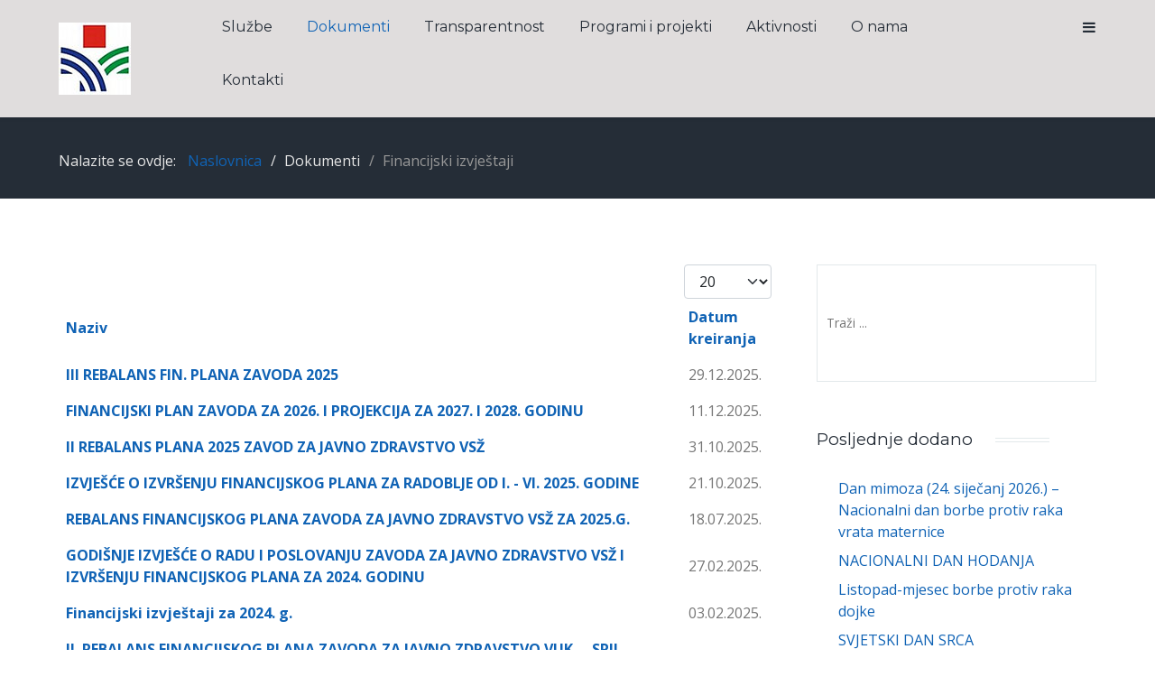

--- FILE ---
content_type: text/html; charset=utf-8
request_url: https://zzjz-vsz.hr/dokumenti/financijski-izvjestaji.html
body_size: 12605
content:
                            <!DOCTYPE html>
<html lang="hr-HR" dir="ltr">
        
<head>
    
            <meta name="viewport" content="width=device-width, initial-scale=1.0">
        <meta http-equiv="X-UA-Compatible" content="IE=edge" />
        

        
            
         <meta charset="utf-8">
	<meta name="og:image" content="https://zzjz-vsz.hr/images/cwattachments/49_cfe7f47b3c0a970908bcf376fb92b9a5.pdf">
	<meta name="description" content="Zavod za javno zdravstvo Vukovarsko-srijemske županije">
	<meta name="generator" content="Joomla! - Open Source Content Management">
	<title>Financijski izvještaji - Zavod za javno zdravstvo Vukovarsko-srijemske županije</title>
	<link href="/dokumenti/financijski-izvjestaji.feed?type=rss" rel="alternate" type="application/rss+xml" title="Financijski izvještaji - Zavod za javno zdravstvo Vukovarsko-srijemske županije">
	<link href="/dokumenti/financijski-izvjestaji.feed?type=atom" rel="alternate" type="application/atom+xml" title="Financijski izvještaji - Zavod za javno zdravstvo Vukovarsko-srijemske županije">

    <link href="/plugins/system/screenreader/screenreader/libraries/controller/css/accessible.css?d25e7e" rel="stylesheet">
	<link href="/media/com_contactenhanced/css/admin.min.css?d25e7e" rel="stylesheet" type="component">
	<link href="https://zzjz-vsz.hr/plugins/content/cwattachments/cwattachments/assets/css/cwattachments.css?95" rel="stylesheet">
	<link href="https://use.fontawesome.com/releases/v5.5.0/css/all.css" rel="stylesheet">
	<link href="https://zzjz-vsz.hr/plugins/content/cwattachments/cwattachments/assets/css/cwattachments.css?77" rel="stylesheet">
	<link href="https://zzjz-vsz.hr/plugins/content/cwattachments/cwattachments/assets/css/cwattachments.css?13" rel="stylesheet">
	<link href="https://zzjz-vsz.hr/plugins/content/cwattachments/cwattachments/assets/css/cwattachments.css?10" rel="stylesheet">
	<link href="https://zzjz-vsz.hr/plugins/content/cwattachments/cwattachments/assets/css/cwattachments.css?38" rel="stylesheet">
	<link href="https://zzjz-vsz.hr/plugins/content/cwattachments/cwattachments/assets/css/cwattachments.css?41" rel="stylesheet">
	<link href="https://zzjz-vsz.hr/plugins/content/cwattachments/cwattachments/assets/css/cwattachments.css?92" rel="stylesheet">
	<link href="https://zzjz-vsz.hr/plugins/content/cwattachments/cwattachments/assets/css/cwattachments.css?89" rel="stylesheet">
	<link href="https://zzjz-vsz.hr/plugins/content/cwattachments/cwattachments/assets/css/cwattachments.css?82" rel="stylesheet">
	<link href="https://zzjz-vsz.hr/plugins/content/cwattachments/cwattachments/assets/css/cwattachments.css?19" rel="stylesheet">
	<link href="https://zzjz-vsz.hr/plugins/content/cwattachments/cwattachments/assets/css/cwattachments.css?78" rel="stylesheet">
	<link href="https://zzjz-vsz.hr/plugins/content/cwattachments/cwattachments/assets/css/cwattachments.css?37" rel="stylesheet">
	<link href="https://zzjz-vsz.hr/plugins/content/cwattachments/cwattachments/assets/css/cwattachments.css?94" rel="stylesheet">
	<link href="https://zzjz-vsz.hr/plugins/content/cwattachments/cwattachments/assets/css/cwattachments.css?90" rel="stylesheet">
	<link href="https://zzjz-vsz.hr/plugins/content/cwattachments/cwattachments/assets/css/cwattachments.css?23" rel="stylesheet">
	<link href="https://zzjz-vsz.hr/plugins/content/cwattachments/cwattachments/assets/css/cwattachments.css?40" rel="stylesheet">
	<link href="https://zzjz-vsz.hr/plugins/content/cwattachments/cwattachments/assets/css/cwattachments.css?53" rel="stylesheet">
	<link href="https://zzjz-vsz.hr/plugins/content/cwattachments/cwattachments/assets/css/cwattachments.css?35" rel="stylesheet">
	<link href="https://zzjz-vsz.hr/plugins/content/cwattachments/cwattachments/assets/css/cwattachments.css?33" rel="stylesheet">
	<link href="/templates/it_medical/uikit/css/uikit.min.css" rel="stylesheet">
	<link href="/media/gantry5/engines/nucleus/css-compiled/nucleus.css" rel="stylesheet">
	<link href="/templates/it_medical/custom/css-compiled/medical_96.css" rel="stylesheet">
	<link href="/media/gantry5/engines/nucleus/css-compiled/bootstrap5.css" rel="stylesheet">
	<link href="/media/system/css/joomla-fontawesome.min.css" rel="stylesheet">
	<link href="/media/plg_system_debug/css/debug.css" rel="stylesheet">
	<link href="/media/gantry5/assets/css/font-awesome.min.css" rel="stylesheet">
	<link href="/templates/it_medical/custom/css-compiled/medical-joomla_96.css" rel="stylesheet">
	<link href="/templates/it_medical/custom/css-compiled/custom_96.css" rel="stylesheet">
	<style>#accessibility-links #text_plugin{width:80px;}</style>
	<style>
    .cwattachments .overlay .cmask .ccaption .ctitle {
      font-size: 16px;
    }
  </style>
	<style>
            .g-offcanvas-toggle {
                display: none;
            }
        </style>

    <script type="application/json" class="joomla-script-options new">{"bootstrap.tooltip":{".hasTooltip":{"animation":true,"container":"body","html":true,"trigger":"hover focus","boundary":"clippingParents","sanitize":true}},"system.paths":{"root":"","rootFull":"https:\/\/zzjz-vsz.hr\/","base":"","baseFull":"https:\/\/zzjz-vsz.hr\/"},"csrf.token":"4f82ae378ca73bcea00d7fc4cff923cb"}</script>
	<script src="/media/system/js/core.min.js?2cb912"></script>
	<script src="/media/vendor/jquery/js/jquery.min.js?3.7.1"></script>
	<script src="/media/legacy/js/jquery-noconflict.min.js?504da4"></script>
	<script src="/media/com_content/js/articles-list.min.js?f53819" type="module"></script>
	<script src="/media/vendor/bootstrap/js/popover.min.js?5.3.3" type="module"></script>
	<script src="/plugins/system/screenreader/screenreader/languages/hr-HR.js?d25e7e"></script>
	<script src="/plugins/system/screenreader/screenreader/libraries/tts/soundmanager/soundmanager2.js?d25e7e"></script>
	<script src="/plugins/system/screenreader/screenreader/libraries/tts/responsivevoice.js?d25e7e" defer></script>
	<script src="/plugins/system/screenreader/screenreader/libraries/tts/tts.js?d25e7e" defer></script>
	<script src="/plugins/system/screenreader/screenreader/libraries/controller/controller.js?d25e7e" defer></script>
	<script src="https://zzjz-vsz.hr/plugins/content/cwattachments/cwattachments/assets/js/cwattachments.front.js"></script>
	<script>window.soundManager.url = 'https://zzjz-vsz.hr/plugins/system/screenreader/screenreader/libraries/tts/soundmanager/swf/';
										  window.soundManager.debugMode = false;  
										  window.soundManager.defaultOptions.volume = 80;
										  var screenReaderConfigOptions = {	baseURI: 'https://zzjz-vsz.hr/',
																			token: '448e5a73c432ca0ac569f63978da6a0d',
																			langCode: 'hr',
																			chunkLength: 300,
																			screenReaderVolume: '80',
																			screenReaderVoiceSpeed: 'normal',
																			position: 'bottomright',
																			scrolling: 'fixed',
																			targetAppendto: 'html',
																			targetAppendMode: 'bottom',
																			enableDarkMode: 0,
																			preload: 1,
																			preloadTimeout: 3000,
																			autoBackgroundColor: 1,
																			readPage: 1,
																			readChildNodes: 1,
																			ieHighContrast: 1,
																			ieHighContrastAdvanced: 1,
																			selectedStorage: 'session',
																			gtranslateIntegration: 0,
																			readElementsHovering: 0,
																			elementsHoveringSelector: 'p',
																			elementsToexcludeCustom: '',
																			selectMainpageareaText: 0,
																			excludeScripts: 1,
																			readImages: 1,
																			readImagesAttribute: 'alt',
																			readImagesOrdering: 'before',
																			readImagesHovering: 1,
																			mainpageSelector: '*[name*=main], *[class*=main], *[id*=main], *[id*=container], *[class*=container]',
																			showlabel: 1,
																			labeltext: '  ',
																			screenreaderIcon: 'audio',
																			screenreader: 1,
																			highcontrast: 1,
																			highcontrastAlternate: 1,
																			colorHue: 180,
																			colorBrightness: 6,
																			rootTarget: 0,
																			dyslexicFont: 0,
																			grayHues: 0,
																			spacingSize: 0,
																			spacingSizeMin: 0,
																			spacingSizeMax: 10,
																			pageZoom: 0,
																			bigCursor: 0,
																			readingGuides: 0,
																			readability: 0,
																			readabilitySelector: 'div.item-page,#content,div[itemprop=articleBody],div.item-content',
																			hideImages: 0,
																			hideAlsoVideosIframes: 0,
																			customColors: 0,
																			customColorsCssSelectors: '',
																			fontsizeMinimizedToolbar: 0,
																			hoverMinimizedToolbar: 0,
																			fontsize: 1,
																			fontsizeDefault: 80,
																			fontsizeMin: 50,
																			fontsizeMax: 200,
																			fontsizeSelector: '',
																			fontSizeHeadersIncrement: 20,
																			toolbarBgcolor: '#eeeeee',
																			template: 'accessible.css',
																			templateOrientation: 'vertical',
																			accesskey_play: 'P',
																			accesskey_pause: 'E',
																			accesskey_stop: 'S',
																			accesskey_increase: 'O',
																			accesskey_decrease: 'U',
																			accesskey_reset: 'R',
																			accesskey_highcontrast: 'H',
																			accesskey_highcontrast2: 'J',
																			accesskey_highcontrast3: 'K',
																			accesskey_dyslexic: 'D',
																			accesskey_grayhues: 'G',
																			accesskey_spacingsize_increase: 'M',
																			accesskey_spacingsize_decrease: 'N',
																			accesskey_pagezoomsize_increase: 'X',
																			accesskey_pagezoomsize_decrease: 'Y',
																			accesskey_pagezoomsize_reset: 'Z',
																			accesskey_bigcursor: 'W',
																			accesskey_reading_guides: 'V',
																			accesskey_readability: 'Q',
																			accesskey_hideimages: 'F',
																			accesskey_skiptocontents: 'C',
																			accesskey_minimized: 'L',
																			volume_accesskeys: 1,
																			accesskey_increase_volume: '+',
																			accesskey_decrease_volume: '-',
																			accesskey_change_text_color: 'I',
																			accesskey_change_background_color: 'B',
																			readerEngine: 'proxy_responsive',
																			useMobileReaderEngine: 0,
																			mobileReaderEngine: 'proxy_responsive',
																			proxyResponsiveApikey: 'kWyXm5dC',
																			proxyResponsiveLanguageGender: 'auto',
																			hideOnMobile: 0,
																			useMinimizedToolbar: 1,
																			statusMinimizedToolbar: 'closed',
																			minimizedToolbarOnlyMobile: 0,
																			showSkipToContents: 0,
																			skipToContentsSelector: '',
																			removeLinksTarget: 0,
																			resetButtonBehavior: 'fontsize'
																		};</script>
	<script type="application/ld+json">{"@context":"https://schema.org","@type":"BreadcrumbList","@id":"https://zzjz-vsz.hr/#/schema/BreadcrumbList/618","itemListElement":[{"@type":"ListItem","position":1,"item":{"@id":"https://zzjz-vsz.hr/","name":"Naslovnica"}},{"@type":"ListItem","position":2,"item":{"@id":"https://zzjz-vsz.hr/dokumenti/financijski-izvjestaji.html","name":"Financijski izvještaji"}}]}</script>
	<script>

  /**
   * Filters
   */
jQuery(document).ready(function(){
  jQuery(".cwafilters").on( "click", ".cwbutton", function( event ) {

    var $button = jQuery( event.currentTarget );
    // get group key
    var $buttonGroup = $button.parents(".button-group");
    var filterGroup = $buttonGroup.attr("data-filter-group");

    if(filterGroup == "tags") {
      $container = jQuery(this).closest(".cwattachments").find(".calbum");
      jQuery(this).closest(".cwattachments.list").find(".cwFiltersAlbum").find(".is-checked").removeClass("is-checked");
      jQuery(this).closest(".cwattachments.list").find(".cwFiltersAlbum").find(".cwbutton[data-filter='*']").addClass("is-checked");

      jQuery(this).closest(".cwattachments_module").find(".cwFiltersModule").find(".is-checked").removeClass("is-checked");
      jQuery(this).closest(".cwattachments_module").find(".cwFiltersModule").find(".cwbutton[data-filter='*']").addClass("is-checked");
    
    } else if(filterGroup == "albums") {
      $container = jQuery(this).closest(".cwattachments").find(".calbum");
      jQuery(this).closest(".cwattachments.list").find(".cwFilters").find(".is-checked").removeClass("is-checked");
      jQuery(this).closest(".cwattachments.list").find(".cwFilters").find(".cwbutton[data-filter='*']").addClass("is-checked");
      
      jQuery(this).closest(".cwattachments_module").find(".cwFiltersModule").find(".is-checked").removeClass("is-checked");      
      jQuery(this).closest(".cwattachments_module").find(".cwFiltersModule").find(".cwbutton[data-filter='*']").addClass("is-checked");
    
    } else if(filterGroup == "cats") {
      $container = jQuery(this).closest(".cwattachments_module").find(".calbum");
      jQuery(this).closest(".cwattachments_module").find(".cwattachments.list").find(".cwFiltersAlbum").find(".is-checked").removeClass("is-checked");
      jQuery(this).closest(".cwattachments_module").find(".cwattachments.list").find(".cwFiltersAlbum").find(".cwbutton[data-filter='*']").addClass("is-checked");
       
      jQuery(this).closest(".cwattachments_module").find(".cwattachments.list").find(".cwFilters").find(".is-checked").removeClass("is-checked");
      jQuery(this).closest(".cwattachments_module").find(".cwattachments.list").find(".cwFilters").find(".cwbutton[data-filter='*']").addClass("is-checked");
    
    }  
    
    jQuery(this).closest(".cwFilters").find(".cwbutton").removeClass("is-checked");

    jQuery(this).addClass("is-checked");

    var filter = jQuery(this).data("filter");
    
    var container = $container.find(".cwaitem");
    
    container.each( function(){
      
      filter = filter.replace(".","");

      if(jQuery(this).hasClass(filter) || filter == "*"){
        jQuery(this).removeClass("disabled");
      }
      else {
        jQuery(this).addClass("disabled");
      }

    });

    
  });
});









/**
 * Filters
 * NOT USED *************************
 */
/*
jQuery(document).ready( function() {
  jQuery("xcwattachments-199 .cwFilters .cwbutton").on("click", function() {
    console.log("xxx");
    jQuery(this).closest(".cwFilters").find(".cwbutton").removeClass("is-checked");
    jQuery(this).addClass("is-checked");

    var filter = jQuery(this).data("filter");
    
    var container = jQuery(this).closest(".cwattachments").find(".cwaitem");
    
    container.each( function(){
      
      filter = filter.replace(".","");
      console.log(filter);
      if(jQuery(this).hasClass(filter) || filter == "*"){
        jQuery(this).removeClass("disabled");
      }
      else {
        jQuery(this).addClass("disabled");
      } 
      
    });
  });
});
*/

</script>
	<script>

  /**
   * Filters
   */
jQuery(document).ready(function(){
  jQuery(".cwafilters").on( "click", ".cwbutton", function( event ) {

    var $button = jQuery( event.currentTarget );
    // get group key
    var $buttonGroup = $button.parents(".button-group");
    var filterGroup = $buttonGroup.attr("data-filter-group");

    if(filterGroup == "tags") {
      $container = jQuery(this).closest(".cwattachments").find(".calbum");
      jQuery(this).closest(".cwattachments.list").find(".cwFiltersAlbum").find(".is-checked").removeClass("is-checked");
      jQuery(this).closest(".cwattachments.list").find(".cwFiltersAlbum").find(".cwbutton[data-filter='*']").addClass("is-checked");

      jQuery(this).closest(".cwattachments_module").find(".cwFiltersModule").find(".is-checked").removeClass("is-checked");
      jQuery(this).closest(".cwattachments_module").find(".cwFiltersModule").find(".cwbutton[data-filter='*']").addClass("is-checked");
    
    } else if(filterGroup == "albums") {
      $container = jQuery(this).closest(".cwattachments").find(".calbum");
      jQuery(this).closest(".cwattachments.list").find(".cwFilters").find(".is-checked").removeClass("is-checked");
      jQuery(this).closest(".cwattachments.list").find(".cwFilters").find(".cwbutton[data-filter='*']").addClass("is-checked");
      
      jQuery(this).closest(".cwattachments_module").find(".cwFiltersModule").find(".is-checked").removeClass("is-checked");      
      jQuery(this).closest(".cwattachments_module").find(".cwFiltersModule").find(".cwbutton[data-filter='*']").addClass("is-checked");
    
    } else if(filterGroup == "cats") {
      $container = jQuery(this).closest(".cwattachments_module").find(".calbum");
      jQuery(this).closest(".cwattachments_module").find(".cwattachments.list").find(".cwFiltersAlbum").find(".is-checked").removeClass("is-checked");
      jQuery(this).closest(".cwattachments_module").find(".cwattachments.list").find(".cwFiltersAlbum").find(".cwbutton[data-filter='*']").addClass("is-checked");
       
      jQuery(this).closest(".cwattachments_module").find(".cwattachments.list").find(".cwFilters").find(".is-checked").removeClass("is-checked");
      jQuery(this).closest(".cwattachments_module").find(".cwattachments.list").find(".cwFilters").find(".cwbutton[data-filter='*']").addClass("is-checked");
    
    }  
    
    jQuery(this).closest(".cwFilters").find(".cwbutton").removeClass("is-checked");

    jQuery(this).addClass("is-checked");

    var filter = jQuery(this).data("filter");
    
    var container = $container.find(".cwaitem");
    
    container.each( function(){
      
      filter = filter.replace(".","");

      if(jQuery(this).hasClass(filter) || filter == "*"){
        jQuery(this).removeClass("disabled");
      }
      else {
        jQuery(this).addClass("disabled");
      }

    });

    
  });
});









/**
 * Filters
 * NOT USED *************************
 */
/*
jQuery(document).ready( function() {
  jQuery("xcwattachments-197 .cwFilters .cwbutton").on("click", function() {
    console.log("xxx");
    jQuery(this).closest(".cwFilters").find(".cwbutton").removeClass("is-checked");
    jQuery(this).addClass("is-checked");

    var filter = jQuery(this).data("filter");
    
    var container = jQuery(this).closest(".cwattachments").find(".cwaitem");
    
    container.each( function(){
      
      filter = filter.replace(".","");
      console.log(filter);
      if(jQuery(this).hasClass(filter) || filter == "*"){
        jQuery(this).removeClass("disabled");
      }
      else {
        jQuery(this).addClass("disabled");
      } 
      
    });
  });
});
*/

</script>
	<script>

  /**
   * Filters
   */
jQuery(document).ready(function(){
  jQuery(".cwafilters").on( "click", ".cwbutton", function( event ) {

    var $button = jQuery( event.currentTarget );
    // get group key
    var $buttonGroup = $button.parents(".button-group");
    var filterGroup = $buttonGroup.attr("data-filter-group");

    if(filterGroup == "tags") {
      $container = jQuery(this).closest(".cwattachments").find(".calbum");
      jQuery(this).closest(".cwattachments.list").find(".cwFiltersAlbum").find(".is-checked").removeClass("is-checked");
      jQuery(this).closest(".cwattachments.list").find(".cwFiltersAlbum").find(".cwbutton[data-filter='*']").addClass("is-checked");

      jQuery(this).closest(".cwattachments_module").find(".cwFiltersModule").find(".is-checked").removeClass("is-checked");
      jQuery(this).closest(".cwattachments_module").find(".cwFiltersModule").find(".cwbutton[data-filter='*']").addClass("is-checked");
    
    } else if(filterGroup == "albums") {
      $container = jQuery(this).closest(".cwattachments").find(".calbum");
      jQuery(this).closest(".cwattachments.list").find(".cwFilters").find(".is-checked").removeClass("is-checked");
      jQuery(this).closest(".cwattachments.list").find(".cwFilters").find(".cwbutton[data-filter='*']").addClass("is-checked");
      
      jQuery(this).closest(".cwattachments_module").find(".cwFiltersModule").find(".is-checked").removeClass("is-checked");      
      jQuery(this).closest(".cwattachments_module").find(".cwFiltersModule").find(".cwbutton[data-filter='*']").addClass("is-checked");
    
    } else if(filterGroup == "cats") {
      $container = jQuery(this).closest(".cwattachments_module").find(".calbum");
      jQuery(this).closest(".cwattachments_module").find(".cwattachments.list").find(".cwFiltersAlbum").find(".is-checked").removeClass("is-checked");
      jQuery(this).closest(".cwattachments_module").find(".cwattachments.list").find(".cwFiltersAlbum").find(".cwbutton[data-filter='*']").addClass("is-checked");
       
      jQuery(this).closest(".cwattachments_module").find(".cwattachments.list").find(".cwFilters").find(".is-checked").removeClass("is-checked");
      jQuery(this).closest(".cwattachments_module").find(".cwattachments.list").find(".cwFilters").find(".cwbutton[data-filter='*']").addClass("is-checked");
    
    }  
    
    jQuery(this).closest(".cwFilters").find(".cwbutton").removeClass("is-checked");

    jQuery(this).addClass("is-checked");

    var filter = jQuery(this).data("filter");
    
    var container = $container.find(".cwaitem");
    
    container.each( function(){
      
      filter = filter.replace(".","");

      if(jQuery(this).hasClass(filter) || filter == "*"){
        jQuery(this).removeClass("disabled");
      }
      else {
        jQuery(this).addClass("disabled");
      }

    });

    
  });
});









/**
 * Filters
 * NOT USED *************************
 */
/*
jQuery(document).ready( function() {
  jQuery("xcwattachments-185 .cwFilters .cwbutton").on("click", function() {
    console.log("xxx");
    jQuery(this).closest(".cwFilters").find(".cwbutton").removeClass("is-checked");
    jQuery(this).addClass("is-checked");

    var filter = jQuery(this).data("filter");
    
    var container = jQuery(this).closest(".cwattachments").find(".cwaitem");
    
    container.each( function(){
      
      filter = filter.replace(".","");
      console.log(filter);
      if(jQuery(this).hasClass(filter) || filter == "*"){
        jQuery(this).removeClass("disabled");
      }
      else {
        jQuery(this).addClass("disabled");
      } 
      
    });
  });
});
*/

</script>
	<script>

  /**
   * Filters
   */
jQuery(document).ready(function(){
  jQuery(".cwafilters").on( "click", ".cwbutton", function( event ) {

    var $button = jQuery( event.currentTarget );
    // get group key
    var $buttonGroup = $button.parents(".button-group");
    var filterGroup = $buttonGroup.attr("data-filter-group");

    if(filterGroup == "tags") {
      $container = jQuery(this).closest(".cwattachments").find(".calbum");
      jQuery(this).closest(".cwattachments.list").find(".cwFiltersAlbum").find(".is-checked").removeClass("is-checked");
      jQuery(this).closest(".cwattachments.list").find(".cwFiltersAlbum").find(".cwbutton[data-filter='*']").addClass("is-checked");

      jQuery(this).closest(".cwattachments_module").find(".cwFiltersModule").find(".is-checked").removeClass("is-checked");
      jQuery(this).closest(".cwattachments_module").find(".cwFiltersModule").find(".cwbutton[data-filter='*']").addClass("is-checked");
    
    } else if(filterGroup == "albums") {
      $container = jQuery(this).closest(".cwattachments").find(".calbum");
      jQuery(this).closest(".cwattachments.list").find(".cwFilters").find(".is-checked").removeClass("is-checked");
      jQuery(this).closest(".cwattachments.list").find(".cwFilters").find(".cwbutton[data-filter='*']").addClass("is-checked");
      
      jQuery(this).closest(".cwattachments_module").find(".cwFiltersModule").find(".is-checked").removeClass("is-checked");      
      jQuery(this).closest(".cwattachments_module").find(".cwFiltersModule").find(".cwbutton[data-filter='*']").addClass("is-checked");
    
    } else if(filterGroup == "cats") {
      $container = jQuery(this).closest(".cwattachments_module").find(".calbum");
      jQuery(this).closest(".cwattachments_module").find(".cwattachments.list").find(".cwFiltersAlbum").find(".is-checked").removeClass("is-checked");
      jQuery(this).closest(".cwattachments_module").find(".cwattachments.list").find(".cwFiltersAlbum").find(".cwbutton[data-filter='*']").addClass("is-checked");
       
      jQuery(this).closest(".cwattachments_module").find(".cwattachments.list").find(".cwFilters").find(".is-checked").removeClass("is-checked");
      jQuery(this).closest(".cwattachments_module").find(".cwattachments.list").find(".cwFilters").find(".cwbutton[data-filter='*']").addClass("is-checked");
    
    }  
    
    jQuery(this).closest(".cwFilters").find(".cwbutton").removeClass("is-checked");

    jQuery(this).addClass("is-checked");

    var filter = jQuery(this).data("filter");
    
    var container = $container.find(".cwaitem");
    
    container.each( function(){
      
      filter = filter.replace(".","");

      if(jQuery(this).hasClass(filter) || filter == "*"){
        jQuery(this).removeClass("disabled");
      }
      else {
        jQuery(this).addClass("disabled");
      }

    });

    
  });
});









/**
 * Filters
 * NOT USED *************************
 */
/*
jQuery(document).ready( function() {
  jQuery("xcwattachments-183 .cwFilters .cwbutton").on("click", function() {
    console.log("xxx");
    jQuery(this).closest(".cwFilters").find(".cwbutton").removeClass("is-checked");
    jQuery(this).addClass("is-checked");

    var filter = jQuery(this).data("filter");
    
    var container = jQuery(this).closest(".cwattachments").find(".cwaitem");
    
    container.each( function(){
      
      filter = filter.replace(".","");
      console.log(filter);
      if(jQuery(this).hasClass(filter) || filter == "*"){
        jQuery(this).removeClass("disabled");
      }
      else {
        jQuery(this).addClass("disabled");
      } 
      
    });
  });
});
*/

</script>
	<script>

  /**
   * Filters
   */
jQuery(document).ready(function(){
  jQuery(".cwafilters").on( "click", ".cwbutton", function( event ) {

    var $button = jQuery( event.currentTarget );
    // get group key
    var $buttonGroup = $button.parents(".button-group");
    var filterGroup = $buttonGroup.attr("data-filter-group");

    if(filterGroup == "tags") {
      $container = jQuery(this).closest(".cwattachments").find(".calbum");
      jQuery(this).closest(".cwattachments.list").find(".cwFiltersAlbum").find(".is-checked").removeClass("is-checked");
      jQuery(this).closest(".cwattachments.list").find(".cwFiltersAlbum").find(".cwbutton[data-filter='*']").addClass("is-checked");

      jQuery(this).closest(".cwattachments_module").find(".cwFiltersModule").find(".is-checked").removeClass("is-checked");
      jQuery(this).closest(".cwattachments_module").find(".cwFiltersModule").find(".cwbutton[data-filter='*']").addClass("is-checked");
    
    } else if(filterGroup == "albums") {
      $container = jQuery(this).closest(".cwattachments").find(".calbum");
      jQuery(this).closest(".cwattachments.list").find(".cwFilters").find(".is-checked").removeClass("is-checked");
      jQuery(this).closest(".cwattachments.list").find(".cwFilters").find(".cwbutton[data-filter='*']").addClass("is-checked");
      
      jQuery(this).closest(".cwattachments_module").find(".cwFiltersModule").find(".is-checked").removeClass("is-checked");      
      jQuery(this).closest(".cwattachments_module").find(".cwFiltersModule").find(".cwbutton[data-filter='*']").addClass("is-checked");
    
    } else if(filterGroup == "cats") {
      $container = jQuery(this).closest(".cwattachments_module").find(".calbum");
      jQuery(this).closest(".cwattachments_module").find(".cwattachments.list").find(".cwFiltersAlbum").find(".is-checked").removeClass("is-checked");
      jQuery(this).closest(".cwattachments_module").find(".cwattachments.list").find(".cwFiltersAlbum").find(".cwbutton[data-filter='*']").addClass("is-checked");
       
      jQuery(this).closest(".cwattachments_module").find(".cwattachments.list").find(".cwFilters").find(".is-checked").removeClass("is-checked");
      jQuery(this).closest(".cwattachments_module").find(".cwattachments.list").find(".cwFilters").find(".cwbutton[data-filter='*']").addClass("is-checked");
    
    }  
    
    jQuery(this).closest(".cwFilters").find(".cwbutton").removeClass("is-checked");

    jQuery(this).addClass("is-checked");

    var filter = jQuery(this).data("filter");
    
    var container = $container.find(".cwaitem");
    
    container.each( function(){
      
      filter = filter.replace(".","");

      if(jQuery(this).hasClass(filter) || filter == "*"){
        jQuery(this).removeClass("disabled");
      }
      else {
        jQuery(this).addClass("disabled");
      }

    });

    
  });
});









/**
 * Filters
 * NOT USED *************************
 */
/*
jQuery(document).ready( function() {
  jQuery("xcwattachments-170 .cwFilters .cwbutton").on("click", function() {
    console.log("xxx");
    jQuery(this).closest(".cwFilters").find(".cwbutton").removeClass("is-checked");
    jQuery(this).addClass("is-checked");

    var filter = jQuery(this).data("filter");
    
    var container = jQuery(this).closest(".cwattachments").find(".cwaitem");
    
    container.each( function(){
      
      filter = filter.replace(".","");
      console.log(filter);
      if(jQuery(this).hasClass(filter) || filter == "*"){
        jQuery(this).removeClass("disabled");
      }
      else {
        jQuery(this).addClass("disabled");
      } 
      
    });
  });
});
*/

</script>
	<script>

  /**
   * Filters
   */
jQuery(document).ready(function(){
  jQuery(".cwafilters").on( "click", ".cwbutton", function( event ) {

    var $button = jQuery( event.currentTarget );
    // get group key
    var $buttonGroup = $button.parents(".button-group");
    var filterGroup = $buttonGroup.attr("data-filter-group");

    if(filterGroup == "tags") {
      $container = jQuery(this).closest(".cwattachments").find(".calbum");
      jQuery(this).closest(".cwattachments.list").find(".cwFiltersAlbum").find(".is-checked").removeClass("is-checked");
      jQuery(this).closest(".cwattachments.list").find(".cwFiltersAlbum").find(".cwbutton[data-filter='*']").addClass("is-checked");

      jQuery(this).closest(".cwattachments_module").find(".cwFiltersModule").find(".is-checked").removeClass("is-checked");
      jQuery(this).closest(".cwattachments_module").find(".cwFiltersModule").find(".cwbutton[data-filter='*']").addClass("is-checked");
    
    } else if(filterGroup == "albums") {
      $container = jQuery(this).closest(".cwattachments").find(".calbum");
      jQuery(this).closest(".cwattachments.list").find(".cwFilters").find(".is-checked").removeClass("is-checked");
      jQuery(this).closest(".cwattachments.list").find(".cwFilters").find(".cwbutton[data-filter='*']").addClass("is-checked");
      
      jQuery(this).closest(".cwattachments_module").find(".cwFiltersModule").find(".is-checked").removeClass("is-checked");      
      jQuery(this).closest(".cwattachments_module").find(".cwFiltersModule").find(".cwbutton[data-filter='*']").addClass("is-checked");
    
    } else if(filterGroup == "cats") {
      $container = jQuery(this).closest(".cwattachments_module").find(".calbum");
      jQuery(this).closest(".cwattachments_module").find(".cwattachments.list").find(".cwFiltersAlbum").find(".is-checked").removeClass("is-checked");
      jQuery(this).closest(".cwattachments_module").find(".cwattachments.list").find(".cwFiltersAlbum").find(".cwbutton[data-filter='*']").addClass("is-checked");
       
      jQuery(this).closest(".cwattachments_module").find(".cwattachments.list").find(".cwFilters").find(".is-checked").removeClass("is-checked");
      jQuery(this).closest(".cwattachments_module").find(".cwattachments.list").find(".cwFilters").find(".cwbutton[data-filter='*']").addClass("is-checked");
    
    }  
    
    jQuery(this).closest(".cwFilters").find(".cwbutton").removeClass("is-checked");

    jQuery(this).addClass("is-checked");

    var filter = jQuery(this).data("filter");
    
    var container = $container.find(".cwaitem");
    
    container.each( function(){
      
      filter = filter.replace(".","");

      if(jQuery(this).hasClass(filter) || filter == "*"){
        jQuery(this).removeClass("disabled");
      }
      else {
        jQuery(this).addClass("disabled");
      }

    });

    
  });
});









/**
 * Filters
 * NOT USED *************************
 */
/*
jQuery(document).ready( function() {
  jQuery("xcwattachments-158 .cwFilters .cwbutton").on("click", function() {
    console.log("xxx");
    jQuery(this).closest(".cwFilters").find(".cwbutton").removeClass("is-checked");
    jQuery(this).addClass("is-checked");

    var filter = jQuery(this).data("filter");
    
    var container = jQuery(this).closest(".cwattachments").find(".cwaitem");
    
    container.each( function(){
      
      filter = filter.replace(".","");
      console.log(filter);
      if(jQuery(this).hasClass(filter) || filter == "*"){
        jQuery(this).removeClass("disabled");
      }
      else {
        jQuery(this).addClass("disabled");
      } 
      
    });
  });
});
*/

</script>
	<script>

  /**
   * Filters
   */
jQuery(document).ready(function(){
  jQuery(".cwafilters").on( "click", ".cwbutton", function( event ) {

    var $button = jQuery( event.currentTarget );
    // get group key
    var $buttonGroup = $button.parents(".button-group");
    var filterGroup = $buttonGroup.attr("data-filter-group");

    if(filterGroup == "tags") {
      $container = jQuery(this).closest(".cwattachments").find(".calbum");
      jQuery(this).closest(".cwattachments.list").find(".cwFiltersAlbum").find(".is-checked").removeClass("is-checked");
      jQuery(this).closest(".cwattachments.list").find(".cwFiltersAlbum").find(".cwbutton[data-filter='*']").addClass("is-checked");

      jQuery(this).closest(".cwattachments_module").find(".cwFiltersModule").find(".is-checked").removeClass("is-checked");
      jQuery(this).closest(".cwattachments_module").find(".cwFiltersModule").find(".cwbutton[data-filter='*']").addClass("is-checked");
    
    } else if(filterGroup == "albums") {
      $container = jQuery(this).closest(".cwattachments").find(".calbum");
      jQuery(this).closest(".cwattachments.list").find(".cwFilters").find(".is-checked").removeClass("is-checked");
      jQuery(this).closest(".cwattachments.list").find(".cwFilters").find(".cwbutton[data-filter='*']").addClass("is-checked");
      
      jQuery(this).closest(".cwattachments_module").find(".cwFiltersModule").find(".is-checked").removeClass("is-checked");      
      jQuery(this).closest(".cwattachments_module").find(".cwFiltersModule").find(".cwbutton[data-filter='*']").addClass("is-checked");
    
    } else if(filterGroup == "cats") {
      $container = jQuery(this).closest(".cwattachments_module").find(".calbum");
      jQuery(this).closest(".cwattachments_module").find(".cwattachments.list").find(".cwFiltersAlbum").find(".is-checked").removeClass("is-checked");
      jQuery(this).closest(".cwattachments_module").find(".cwattachments.list").find(".cwFiltersAlbum").find(".cwbutton[data-filter='*']").addClass("is-checked");
       
      jQuery(this).closest(".cwattachments_module").find(".cwattachments.list").find(".cwFilters").find(".is-checked").removeClass("is-checked");
      jQuery(this).closest(".cwattachments_module").find(".cwattachments.list").find(".cwFilters").find(".cwbutton[data-filter='*']").addClass("is-checked");
    
    }  
    
    jQuery(this).closest(".cwFilters").find(".cwbutton").removeClass("is-checked");

    jQuery(this).addClass("is-checked");

    var filter = jQuery(this).data("filter");
    
    var container = $container.find(".cwaitem");
    
    container.each( function(){
      
      filter = filter.replace(".","");

      if(jQuery(this).hasClass(filter) || filter == "*"){
        jQuery(this).removeClass("disabled");
      }
      else {
        jQuery(this).addClass("disabled");
      }

    });

    
  });
});









/**
 * Filters
 * NOT USED *************************
 */
/*
jQuery(document).ready( function() {
  jQuery("xcwattachments-148 .cwFilters .cwbutton").on("click", function() {
    console.log("xxx");
    jQuery(this).closest(".cwFilters").find(".cwbutton").removeClass("is-checked");
    jQuery(this).addClass("is-checked");

    var filter = jQuery(this).data("filter");
    
    var container = jQuery(this).closest(".cwattachments").find(".cwaitem");
    
    container.each( function(){
      
      filter = filter.replace(".","");
      console.log(filter);
      if(jQuery(this).hasClass(filter) || filter == "*"){
        jQuery(this).removeClass("disabled");
      }
      else {
        jQuery(this).addClass("disabled");
      } 
      
    });
  });
});
*/

</script>
	<script>

  /**
   * Filters
   */
jQuery(document).ready(function(){
  jQuery(".cwafilters").on( "click", ".cwbutton", function( event ) {

    var $button = jQuery( event.currentTarget );
    // get group key
    var $buttonGroup = $button.parents(".button-group");
    var filterGroup = $buttonGroup.attr("data-filter-group");

    if(filterGroup == "tags") {
      $container = jQuery(this).closest(".cwattachments").find(".calbum");
      jQuery(this).closest(".cwattachments.list").find(".cwFiltersAlbum").find(".is-checked").removeClass("is-checked");
      jQuery(this).closest(".cwattachments.list").find(".cwFiltersAlbum").find(".cwbutton[data-filter='*']").addClass("is-checked");

      jQuery(this).closest(".cwattachments_module").find(".cwFiltersModule").find(".is-checked").removeClass("is-checked");
      jQuery(this).closest(".cwattachments_module").find(".cwFiltersModule").find(".cwbutton[data-filter='*']").addClass("is-checked");
    
    } else if(filterGroup == "albums") {
      $container = jQuery(this).closest(".cwattachments").find(".calbum");
      jQuery(this).closest(".cwattachments.list").find(".cwFilters").find(".is-checked").removeClass("is-checked");
      jQuery(this).closest(".cwattachments.list").find(".cwFilters").find(".cwbutton[data-filter='*']").addClass("is-checked");
      
      jQuery(this).closest(".cwattachments_module").find(".cwFiltersModule").find(".is-checked").removeClass("is-checked");      
      jQuery(this).closest(".cwattachments_module").find(".cwFiltersModule").find(".cwbutton[data-filter='*']").addClass("is-checked");
    
    } else if(filterGroup == "cats") {
      $container = jQuery(this).closest(".cwattachments_module").find(".calbum");
      jQuery(this).closest(".cwattachments_module").find(".cwattachments.list").find(".cwFiltersAlbum").find(".is-checked").removeClass("is-checked");
      jQuery(this).closest(".cwattachments_module").find(".cwattachments.list").find(".cwFiltersAlbum").find(".cwbutton[data-filter='*']").addClass("is-checked");
       
      jQuery(this).closest(".cwattachments_module").find(".cwattachments.list").find(".cwFilters").find(".is-checked").removeClass("is-checked");
      jQuery(this).closest(".cwattachments_module").find(".cwattachments.list").find(".cwFilters").find(".cwbutton[data-filter='*']").addClass("is-checked");
    
    }  
    
    jQuery(this).closest(".cwFilters").find(".cwbutton").removeClass("is-checked");

    jQuery(this).addClass("is-checked");

    var filter = jQuery(this).data("filter");
    
    var container = $container.find(".cwaitem");
    
    container.each( function(){
      
      filter = filter.replace(".","");

      if(jQuery(this).hasClass(filter) || filter == "*"){
        jQuery(this).removeClass("disabled");
      }
      else {
        jQuery(this).addClass("disabled");
      }

    });

    
  });
});









/**
 * Filters
 * NOT USED *************************
 */
/*
jQuery(document).ready( function() {
  jQuery("xcwattachments-143 .cwFilters .cwbutton").on("click", function() {
    console.log("xxx");
    jQuery(this).closest(".cwFilters").find(".cwbutton").removeClass("is-checked");
    jQuery(this).addClass("is-checked");

    var filter = jQuery(this).data("filter");
    
    var container = jQuery(this).closest(".cwattachments").find(".cwaitem");
    
    container.each( function(){
      
      filter = filter.replace(".","");
      console.log(filter);
      if(jQuery(this).hasClass(filter) || filter == "*"){
        jQuery(this).removeClass("disabled");
      }
      else {
        jQuery(this).addClass("disabled");
      } 
      
    });
  });
});
*/

</script>
	<script>

  /**
   * Filters
   */
jQuery(document).ready(function(){
  jQuery(".cwafilters").on( "click", ".cwbutton", function( event ) {

    var $button = jQuery( event.currentTarget );
    // get group key
    var $buttonGroup = $button.parents(".button-group");
    var filterGroup = $buttonGroup.attr("data-filter-group");

    if(filterGroup == "tags") {
      $container = jQuery(this).closest(".cwattachments").find(".calbum");
      jQuery(this).closest(".cwattachments.list").find(".cwFiltersAlbum").find(".is-checked").removeClass("is-checked");
      jQuery(this).closest(".cwattachments.list").find(".cwFiltersAlbum").find(".cwbutton[data-filter='*']").addClass("is-checked");

      jQuery(this).closest(".cwattachments_module").find(".cwFiltersModule").find(".is-checked").removeClass("is-checked");
      jQuery(this).closest(".cwattachments_module").find(".cwFiltersModule").find(".cwbutton[data-filter='*']").addClass("is-checked");
    
    } else if(filterGroup == "albums") {
      $container = jQuery(this).closest(".cwattachments").find(".calbum");
      jQuery(this).closest(".cwattachments.list").find(".cwFilters").find(".is-checked").removeClass("is-checked");
      jQuery(this).closest(".cwattachments.list").find(".cwFilters").find(".cwbutton[data-filter='*']").addClass("is-checked");
      
      jQuery(this).closest(".cwattachments_module").find(".cwFiltersModule").find(".is-checked").removeClass("is-checked");      
      jQuery(this).closest(".cwattachments_module").find(".cwFiltersModule").find(".cwbutton[data-filter='*']").addClass("is-checked");
    
    } else if(filterGroup == "cats") {
      $container = jQuery(this).closest(".cwattachments_module").find(".calbum");
      jQuery(this).closest(".cwattachments_module").find(".cwattachments.list").find(".cwFiltersAlbum").find(".is-checked").removeClass("is-checked");
      jQuery(this).closest(".cwattachments_module").find(".cwattachments.list").find(".cwFiltersAlbum").find(".cwbutton[data-filter='*']").addClass("is-checked");
       
      jQuery(this).closest(".cwattachments_module").find(".cwattachments.list").find(".cwFilters").find(".is-checked").removeClass("is-checked");
      jQuery(this).closest(".cwattachments_module").find(".cwattachments.list").find(".cwFilters").find(".cwbutton[data-filter='*']").addClass("is-checked");
    
    }  
    
    jQuery(this).closest(".cwFilters").find(".cwbutton").removeClass("is-checked");

    jQuery(this).addClass("is-checked");

    var filter = jQuery(this).data("filter");
    
    var container = $container.find(".cwaitem");
    
    container.each( function(){
      
      filter = filter.replace(".","");

      if(jQuery(this).hasClass(filter) || filter == "*"){
        jQuery(this).removeClass("disabled");
      }
      else {
        jQuery(this).addClass("disabled");
      }

    });

    
  });
});









/**
 * Filters
 * NOT USED *************************
 */
/*
jQuery(document).ready( function() {
  jQuery("xcwattachments-133 .cwFilters .cwbutton").on("click", function() {
    console.log("xxx");
    jQuery(this).closest(".cwFilters").find(".cwbutton").removeClass("is-checked");
    jQuery(this).addClass("is-checked");

    var filter = jQuery(this).data("filter");
    
    var container = jQuery(this).closest(".cwattachments").find(".cwaitem");
    
    container.each( function(){
      
      filter = filter.replace(".","");
      console.log(filter);
      if(jQuery(this).hasClass(filter) || filter == "*"){
        jQuery(this).removeClass("disabled");
      }
      else {
        jQuery(this).addClass("disabled");
      } 
      
    });
  });
});
*/

</script>
	<script>

  /**
   * Filters
   */
jQuery(document).ready(function(){
  jQuery(".cwafilters").on( "click", ".cwbutton", function( event ) {

    var $button = jQuery( event.currentTarget );
    // get group key
    var $buttonGroup = $button.parents(".button-group");
    var filterGroup = $buttonGroup.attr("data-filter-group");

    if(filterGroup == "tags") {
      $container = jQuery(this).closest(".cwattachments").find(".calbum");
      jQuery(this).closest(".cwattachments.list").find(".cwFiltersAlbum").find(".is-checked").removeClass("is-checked");
      jQuery(this).closest(".cwattachments.list").find(".cwFiltersAlbum").find(".cwbutton[data-filter='*']").addClass("is-checked");

      jQuery(this).closest(".cwattachments_module").find(".cwFiltersModule").find(".is-checked").removeClass("is-checked");
      jQuery(this).closest(".cwattachments_module").find(".cwFiltersModule").find(".cwbutton[data-filter='*']").addClass("is-checked");
    
    } else if(filterGroup == "albums") {
      $container = jQuery(this).closest(".cwattachments").find(".calbum");
      jQuery(this).closest(".cwattachments.list").find(".cwFilters").find(".is-checked").removeClass("is-checked");
      jQuery(this).closest(".cwattachments.list").find(".cwFilters").find(".cwbutton[data-filter='*']").addClass("is-checked");
      
      jQuery(this).closest(".cwattachments_module").find(".cwFiltersModule").find(".is-checked").removeClass("is-checked");      
      jQuery(this).closest(".cwattachments_module").find(".cwFiltersModule").find(".cwbutton[data-filter='*']").addClass("is-checked");
    
    } else if(filterGroup == "cats") {
      $container = jQuery(this).closest(".cwattachments_module").find(".calbum");
      jQuery(this).closest(".cwattachments_module").find(".cwattachments.list").find(".cwFiltersAlbum").find(".is-checked").removeClass("is-checked");
      jQuery(this).closest(".cwattachments_module").find(".cwattachments.list").find(".cwFiltersAlbum").find(".cwbutton[data-filter='*']").addClass("is-checked");
       
      jQuery(this).closest(".cwattachments_module").find(".cwattachments.list").find(".cwFilters").find(".is-checked").removeClass("is-checked");
      jQuery(this).closest(".cwattachments_module").find(".cwattachments.list").find(".cwFilters").find(".cwbutton[data-filter='*']").addClass("is-checked");
    
    }  
    
    jQuery(this).closest(".cwFilters").find(".cwbutton").removeClass("is-checked");

    jQuery(this).addClass("is-checked");

    var filter = jQuery(this).data("filter");
    
    var container = $container.find(".cwaitem");
    
    container.each( function(){
      
      filter = filter.replace(".","");

      if(jQuery(this).hasClass(filter) || filter == "*"){
        jQuery(this).removeClass("disabled");
      }
      else {
        jQuery(this).addClass("disabled");
      }

    });

    
  });
});









/**
 * Filters
 * NOT USED *************************
 */
/*
jQuery(document).ready( function() {
  jQuery("xcwattachments-132 .cwFilters .cwbutton").on("click", function() {
    console.log("xxx");
    jQuery(this).closest(".cwFilters").find(".cwbutton").removeClass("is-checked");
    jQuery(this).addClass("is-checked");

    var filter = jQuery(this).data("filter");
    
    var container = jQuery(this).closest(".cwattachments").find(".cwaitem");
    
    container.each( function(){
      
      filter = filter.replace(".","");
      console.log(filter);
      if(jQuery(this).hasClass(filter) || filter == "*"){
        jQuery(this).removeClass("disabled");
      }
      else {
        jQuery(this).addClass("disabled");
      } 
      
    });
  });
});
*/

</script>
	<script>

  /**
   * Filters
   */
jQuery(document).ready(function(){
  jQuery(".cwafilters").on( "click", ".cwbutton", function( event ) {

    var $button = jQuery( event.currentTarget );
    // get group key
    var $buttonGroup = $button.parents(".button-group");
    var filterGroup = $buttonGroup.attr("data-filter-group");

    if(filterGroup == "tags") {
      $container = jQuery(this).closest(".cwattachments").find(".calbum");
      jQuery(this).closest(".cwattachments.list").find(".cwFiltersAlbum").find(".is-checked").removeClass("is-checked");
      jQuery(this).closest(".cwattachments.list").find(".cwFiltersAlbum").find(".cwbutton[data-filter='*']").addClass("is-checked");

      jQuery(this).closest(".cwattachments_module").find(".cwFiltersModule").find(".is-checked").removeClass("is-checked");
      jQuery(this).closest(".cwattachments_module").find(".cwFiltersModule").find(".cwbutton[data-filter='*']").addClass("is-checked");
    
    } else if(filterGroup == "albums") {
      $container = jQuery(this).closest(".cwattachments").find(".calbum");
      jQuery(this).closest(".cwattachments.list").find(".cwFilters").find(".is-checked").removeClass("is-checked");
      jQuery(this).closest(".cwattachments.list").find(".cwFilters").find(".cwbutton[data-filter='*']").addClass("is-checked");
      
      jQuery(this).closest(".cwattachments_module").find(".cwFiltersModule").find(".is-checked").removeClass("is-checked");      
      jQuery(this).closest(".cwattachments_module").find(".cwFiltersModule").find(".cwbutton[data-filter='*']").addClass("is-checked");
    
    } else if(filterGroup == "cats") {
      $container = jQuery(this).closest(".cwattachments_module").find(".calbum");
      jQuery(this).closest(".cwattachments_module").find(".cwattachments.list").find(".cwFiltersAlbum").find(".is-checked").removeClass("is-checked");
      jQuery(this).closest(".cwattachments_module").find(".cwattachments.list").find(".cwFiltersAlbum").find(".cwbutton[data-filter='*']").addClass("is-checked");
       
      jQuery(this).closest(".cwattachments_module").find(".cwattachments.list").find(".cwFilters").find(".is-checked").removeClass("is-checked");
      jQuery(this).closest(".cwattachments_module").find(".cwattachments.list").find(".cwFilters").find(".cwbutton[data-filter='*']").addClass("is-checked");
    
    }  
    
    jQuery(this).closest(".cwFilters").find(".cwbutton").removeClass("is-checked");

    jQuery(this).addClass("is-checked");

    var filter = jQuery(this).data("filter");
    
    var container = $container.find(".cwaitem");
    
    container.each( function(){
      
      filter = filter.replace(".","");

      if(jQuery(this).hasClass(filter) || filter == "*"){
        jQuery(this).removeClass("disabled");
      }
      else {
        jQuery(this).addClass("disabled");
      }

    });

    
  });
});









/**
 * Filters
 * NOT USED *************************
 */
/*
jQuery(document).ready( function() {
  jQuery("xcwattachments-109 .cwFilters .cwbutton").on("click", function() {
    console.log("xxx");
    jQuery(this).closest(".cwFilters").find(".cwbutton").removeClass("is-checked");
    jQuery(this).addClass("is-checked");

    var filter = jQuery(this).data("filter");
    
    var container = jQuery(this).closest(".cwattachments").find(".cwaitem");
    
    container.each( function(){
      
      filter = filter.replace(".","");
      console.log(filter);
      if(jQuery(this).hasClass(filter) || filter == "*"){
        jQuery(this).removeClass("disabled");
      }
      else {
        jQuery(this).addClass("disabled");
      } 
      
    });
  });
});
*/

</script>
	<script>

  /**
   * Filters
   */
jQuery(document).ready(function(){
  jQuery(".cwafilters").on( "click", ".cwbutton", function( event ) {

    var $button = jQuery( event.currentTarget );
    // get group key
    var $buttonGroup = $button.parents(".button-group");
    var filterGroup = $buttonGroup.attr("data-filter-group");

    if(filterGroup == "tags") {
      $container = jQuery(this).closest(".cwattachments").find(".calbum");
      jQuery(this).closest(".cwattachments.list").find(".cwFiltersAlbum").find(".is-checked").removeClass("is-checked");
      jQuery(this).closest(".cwattachments.list").find(".cwFiltersAlbum").find(".cwbutton[data-filter='*']").addClass("is-checked");

      jQuery(this).closest(".cwattachments_module").find(".cwFiltersModule").find(".is-checked").removeClass("is-checked");
      jQuery(this).closest(".cwattachments_module").find(".cwFiltersModule").find(".cwbutton[data-filter='*']").addClass("is-checked");
    
    } else if(filterGroup == "albums") {
      $container = jQuery(this).closest(".cwattachments").find(".calbum");
      jQuery(this).closest(".cwattachments.list").find(".cwFilters").find(".is-checked").removeClass("is-checked");
      jQuery(this).closest(".cwattachments.list").find(".cwFilters").find(".cwbutton[data-filter='*']").addClass("is-checked");
      
      jQuery(this).closest(".cwattachments_module").find(".cwFiltersModule").find(".is-checked").removeClass("is-checked");      
      jQuery(this).closest(".cwattachments_module").find(".cwFiltersModule").find(".cwbutton[data-filter='*']").addClass("is-checked");
    
    } else if(filterGroup == "cats") {
      $container = jQuery(this).closest(".cwattachments_module").find(".calbum");
      jQuery(this).closest(".cwattachments_module").find(".cwattachments.list").find(".cwFiltersAlbum").find(".is-checked").removeClass("is-checked");
      jQuery(this).closest(".cwattachments_module").find(".cwattachments.list").find(".cwFiltersAlbum").find(".cwbutton[data-filter='*']").addClass("is-checked");
       
      jQuery(this).closest(".cwattachments_module").find(".cwattachments.list").find(".cwFilters").find(".is-checked").removeClass("is-checked");
      jQuery(this).closest(".cwattachments_module").find(".cwattachments.list").find(".cwFilters").find(".cwbutton[data-filter='*']").addClass("is-checked");
    
    }  
    
    jQuery(this).closest(".cwFilters").find(".cwbutton").removeClass("is-checked");

    jQuery(this).addClass("is-checked");

    var filter = jQuery(this).data("filter");
    
    var container = $container.find(".cwaitem");
    
    container.each( function(){
      
      filter = filter.replace(".","");

      if(jQuery(this).hasClass(filter) || filter == "*"){
        jQuery(this).removeClass("disabled");
      }
      else {
        jQuery(this).addClass("disabled");
      }

    });

    
  });
});









/**
 * Filters
 * NOT USED *************************
 */
/*
jQuery(document).ready( function() {
  jQuery("xcwattachments-107 .cwFilters .cwbutton").on("click", function() {
    console.log("xxx");
    jQuery(this).closest(".cwFilters").find(".cwbutton").removeClass("is-checked");
    jQuery(this).addClass("is-checked");

    var filter = jQuery(this).data("filter");
    
    var container = jQuery(this).closest(".cwattachments").find(".cwaitem");
    
    container.each( function(){
      
      filter = filter.replace(".","");
      console.log(filter);
      if(jQuery(this).hasClass(filter) || filter == "*"){
        jQuery(this).removeClass("disabled");
      }
      else {
        jQuery(this).addClass("disabled");
      } 
      
    });
  });
});
*/

</script>
	<script>

  /**
   * Filters
   */
jQuery(document).ready(function(){
  jQuery(".cwafilters").on( "click", ".cwbutton", function( event ) {

    var $button = jQuery( event.currentTarget );
    // get group key
    var $buttonGroup = $button.parents(".button-group");
    var filterGroup = $buttonGroup.attr("data-filter-group");

    if(filterGroup == "tags") {
      $container = jQuery(this).closest(".cwattachments").find(".calbum");
      jQuery(this).closest(".cwattachments.list").find(".cwFiltersAlbum").find(".is-checked").removeClass("is-checked");
      jQuery(this).closest(".cwattachments.list").find(".cwFiltersAlbum").find(".cwbutton[data-filter='*']").addClass("is-checked");

      jQuery(this).closest(".cwattachments_module").find(".cwFiltersModule").find(".is-checked").removeClass("is-checked");
      jQuery(this).closest(".cwattachments_module").find(".cwFiltersModule").find(".cwbutton[data-filter='*']").addClass("is-checked");
    
    } else if(filterGroup == "albums") {
      $container = jQuery(this).closest(".cwattachments").find(".calbum");
      jQuery(this).closest(".cwattachments.list").find(".cwFilters").find(".is-checked").removeClass("is-checked");
      jQuery(this).closest(".cwattachments.list").find(".cwFilters").find(".cwbutton[data-filter='*']").addClass("is-checked");
      
      jQuery(this).closest(".cwattachments_module").find(".cwFiltersModule").find(".is-checked").removeClass("is-checked");      
      jQuery(this).closest(".cwattachments_module").find(".cwFiltersModule").find(".cwbutton[data-filter='*']").addClass("is-checked");
    
    } else if(filterGroup == "cats") {
      $container = jQuery(this).closest(".cwattachments_module").find(".calbum");
      jQuery(this).closest(".cwattachments_module").find(".cwattachments.list").find(".cwFiltersAlbum").find(".is-checked").removeClass("is-checked");
      jQuery(this).closest(".cwattachments_module").find(".cwattachments.list").find(".cwFiltersAlbum").find(".cwbutton[data-filter='*']").addClass("is-checked");
       
      jQuery(this).closest(".cwattachments_module").find(".cwattachments.list").find(".cwFilters").find(".is-checked").removeClass("is-checked");
      jQuery(this).closest(".cwattachments_module").find(".cwattachments.list").find(".cwFilters").find(".cwbutton[data-filter='*']").addClass("is-checked");
    
    }  
    
    jQuery(this).closest(".cwFilters").find(".cwbutton").removeClass("is-checked");

    jQuery(this).addClass("is-checked");

    var filter = jQuery(this).data("filter");
    
    var container = $container.find(".cwaitem");
    
    container.each( function(){
      
      filter = filter.replace(".","");

      if(jQuery(this).hasClass(filter) || filter == "*"){
        jQuery(this).removeClass("disabled");
      }
      else {
        jQuery(this).addClass("disabled");
      }

    });

    
  });
});









/**
 * Filters
 * NOT USED *************************
 */
/*
jQuery(document).ready( function() {
  jQuery("xcwattachments-98 .cwFilters .cwbutton").on("click", function() {
    console.log("xxx");
    jQuery(this).closest(".cwFilters").find(".cwbutton").removeClass("is-checked");
    jQuery(this).addClass("is-checked");

    var filter = jQuery(this).data("filter");
    
    var container = jQuery(this).closest(".cwattachments").find(".cwaitem");
    
    container.each( function(){
      
      filter = filter.replace(".","");
      console.log(filter);
      if(jQuery(this).hasClass(filter) || filter == "*"){
        jQuery(this).removeClass("disabled");
      }
      else {
        jQuery(this).addClass("disabled");
      } 
      
    });
  });
});
*/

</script>
	<script>

  /**
   * Filters
   */
jQuery(document).ready(function(){
  jQuery(".cwafilters").on( "click", ".cwbutton", function( event ) {

    var $button = jQuery( event.currentTarget );
    // get group key
    var $buttonGroup = $button.parents(".button-group");
    var filterGroup = $buttonGroup.attr("data-filter-group");

    if(filterGroup == "tags") {
      $container = jQuery(this).closest(".cwattachments").find(".calbum");
      jQuery(this).closest(".cwattachments.list").find(".cwFiltersAlbum").find(".is-checked").removeClass("is-checked");
      jQuery(this).closest(".cwattachments.list").find(".cwFiltersAlbum").find(".cwbutton[data-filter='*']").addClass("is-checked");

      jQuery(this).closest(".cwattachments_module").find(".cwFiltersModule").find(".is-checked").removeClass("is-checked");
      jQuery(this).closest(".cwattachments_module").find(".cwFiltersModule").find(".cwbutton[data-filter='*']").addClass("is-checked");
    
    } else if(filterGroup == "albums") {
      $container = jQuery(this).closest(".cwattachments").find(".calbum");
      jQuery(this).closest(".cwattachments.list").find(".cwFilters").find(".is-checked").removeClass("is-checked");
      jQuery(this).closest(".cwattachments.list").find(".cwFilters").find(".cwbutton[data-filter='*']").addClass("is-checked");
      
      jQuery(this).closest(".cwattachments_module").find(".cwFiltersModule").find(".is-checked").removeClass("is-checked");      
      jQuery(this).closest(".cwattachments_module").find(".cwFiltersModule").find(".cwbutton[data-filter='*']").addClass("is-checked");
    
    } else if(filterGroup == "cats") {
      $container = jQuery(this).closest(".cwattachments_module").find(".calbum");
      jQuery(this).closest(".cwattachments_module").find(".cwattachments.list").find(".cwFiltersAlbum").find(".is-checked").removeClass("is-checked");
      jQuery(this).closest(".cwattachments_module").find(".cwattachments.list").find(".cwFiltersAlbum").find(".cwbutton[data-filter='*']").addClass("is-checked");
       
      jQuery(this).closest(".cwattachments_module").find(".cwattachments.list").find(".cwFilters").find(".is-checked").removeClass("is-checked");
      jQuery(this).closest(".cwattachments_module").find(".cwattachments.list").find(".cwFilters").find(".cwbutton[data-filter='*']").addClass("is-checked");
    
    }  
    
    jQuery(this).closest(".cwFilters").find(".cwbutton").removeClass("is-checked");

    jQuery(this).addClass("is-checked");

    var filter = jQuery(this).data("filter");
    
    var container = $container.find(".cwaitem");
    
    container.each( function(){
      
      filter = filter.replace(".","");

      if(jQuery(this).hasClass(filter) || filter == "*"){
        jQuery(this).removeClass("disabled");
      }
      else {
        jQuery(this).addClass("disabled");
      }

    });

    
  });
});









/**
 * Filters
 * NOT USED *************************
 */
/*
jQuery(document).ready( function() {
  jQuery("xcwattachments-89 .cwFilters .cwbutton").on("click", function() {
    console.log("xxx");
    jQuery(this).closest(".cwFilters").find(".cwbutton").removeClass("is-checked");
    jQuery(this).addClass("is-checked");

    var filter = jQuery(this).data("filter");
    
    var container = jQuery(this).closest(".cwattachments").find(".cwaitem");
    
    container.each( function(){
      
      filter = filter.replace(".","");
      console.log(filter);
      if(jQuery(this).hasClass(filter) || filter == "*"){
        jQuery(this).removeClass("disabled");
      }
      else {
        jQuery(this).addClass("disabled");
      } 
      
    });
  });
});
*/

</script>
	<script>

  /**
   * Filters
   */
jQuery(document).ready(function(){
  jQuery(".cwafilters").on( "click", ".cwbutton", function( event ) {

    var $button = jQuery( event.currentTarget );
    // get group key
    var $buttonGroup = $button.parents(".button-group");
    var filterGroup = $buttonGroup.attr("data-filter-group");

    if(filterGroup == "tags") {
      $container = jQuery(this).closest(".cwattachments").find(".calbum");
      jQuery(this).closest(".cwattachments.list").find(".cwFiltersAlbum").find(".is-checked").removeClass("is-checked");
      jQuery(this).closest(".cwattachments.list").find(".cwFiltersAlbum").find(".cwbutton[data-filter='*']").addClass("is-checked");

      jQuery(this).closest(".cwattachments_module").find(".cwFiltersModule").find(".is-checked").removeClass("is-checked");
      jQuery(this).closest(".cwattachments_module").find(".cwFiltersModule").find(".cwbutton[data-filter='*']").addClass("is-checked");
    
    } else if(filterGroup == "albums") {
      $container = jQuery(this).closest(".cwattachments").find(".calbum");
      jQuery(this).closest(".cwattachments.list").find(".cwFilters").find(".is-checked").removeClass("is-checked");
      jQuery(this).closest(".cwattachments.list").find(".cwFilters").find(".cwbutton[data-filter='*']").addClass("is-checked");
      
      jQuery(this).closest(".cwattachments_module").find(".cwFiltersModule").find(".is-checked").removeClass("is-checked");      
      jQuery(this).closest(".cwattachments_module").find(".cwFiltersModule").find(".cwbutton[data-filter='*']").addClass("is-checked");
    
    } else if(filterGroup == "cats") {
      $container = jQuery(this).closest(".cwattachments_module").find(".calbum");
      jQuery(this).closest(".cwattachments_module").find(".cwattachments.list").find(".cwFiltersAlbum").find(".is-checked").removeClass("is-checked");
      jQuery(this).closest(".cwattachments_module").find(".cwattachments.list").find(".cwFiltersAlbum").find(".cwbutton[data-filter='*']").addClass("is-checked");
       
      jQuery(this).closest(".cwattachments_module").find(".cwattachments.list").find(".cwFilters").find(".is-checked").removeClass("is-checked");
      jQuery(this).closest(".cwattachments_module").find(".cwattachments.list").find(".cwFilters").find(".cwbutton[data-filter='*']").addClass("is-checked");
    
    }  
    
    jQuery(this).closest(".cwFilters").find(".cwbutton").removeClass("is-checked");

    jQuery(this).addClass("is-checked");

    var filter = jQuery(this).data("filter");
    
    var container = $container.find(".cwaitem");
    
    container.each( function(){
      
      filter = filter.replace(".","");

      if(jQuery(this).hasClass(filter) || filter == "*"){
        jQuery(this).removeClass("disabled");
      }
      else {
        jQuery(this).addClass("disabled");
      }

    });

    
  });
});









/**
 * Filters
 * NOT USED *************************
 */
/*
jQuery(document).ready( function() {
  jQuery("xcwattachments-69 .cwFilters .cwbutton").on("click", function() {
    console.log("xxx");
    jQuery(this).closest(".cwFilters").find(".cwbutton").removeClass("is-checked");
    jQuery(this).addClass("is-checked");

    var filter = jQuery(this).data("filter");
    
    var container = jQuery(this).closest(".cwattachments").find(".cwaitem");
    
    container.each( function(){
      
      filter = filter.replace(".","");
      console.log(filter);
      if(jQuery(this).hasClass(filter) || filter == "*"){
        jQuery(this).removeClass("disabled");
      }
      else {
        jQuery(this).addClass("disabled");
      } 
      
    });
  });
});
*/

</script>
	<script>

  /**
   * Filters
   */
jQuery(document).ready(function(){
  jQuery(".cwafilters").on( "click", ".cwbutton", function( event ) {

    var $button = jQuery( event.currentTarget );
    // get group key
    var $buttonGroup = $button.parents(".button-group");
    var filterGroup = $buttonGroup.attr("data-filter-group");

    if(filterGroup == "tags") {
      $container = jQuery(this).closest(".cwattachments").find(".calbum");
      jQuery(this).closest(".cwattachments.list").find(".cwFiltersAlbum").find(".is-checked").removeClass("is-checked");
      jQuery(this).closest(".cwattachments.list").find(".cwFiltersAlbum").find(".cwbutton[data-filter='*']").addClass("is-checked");

      jQuery(this).closest(".cwattachments_module").find(".cwFiltersModule").find(".is-checked").removeClass("is-checked");
      jQuery(this).closest(".cwattachments_module").find(".cwFiltersModule").find(".cwbutton[data-filter='*']").addClass("is-checked");
    
    } else if(filterGroup == "albums") {
      $container = jQuery(this).closest(".cwattachments").find(".calbum");
      jQuery(this).closest(".cwattachments.list").find(".cwFilters").find(".is-checked").removeClass("is-checked");
      jQuery(this).closest(".cwattachments.list").find(".cwFilters").find(".cwbutton[data-filter='*']").addClass("is-checked");
      
      jQuery(this).closest(".cwattachments_module").find(".cwFiltersModule").find(".is-checked").removeClass("is-checked");      
      jQuery(this).closest(".cwattachments_module").find(".cwFiltersModule").find(".cwbutton[data-filter='*']").addClass("is-checked");
    
    } else if(filterGroup == "cats") {
      $container = jQuery(this).closest(".cwattachments_module").find(".calbum");
      jQuery(this).closest(".cwattachments_module").find(".cwattachments.list").find(".cwFiltersAlbum").find(".is-checked").removeClass("is-checked");
      jQuery(this).closest(".cwattachments_module").find(".cwattachments.list").find(".cwFiltersAlbum").find(".cwbutton[data-filter='*']").addClass("is-checked");
       
      jQuery(this).closest(".cwattachments_module").find(".cwattachments.list").find(".cwFilters").find(".is-checked").removeClass("is-checked");
      jQuery(this).closest(".cwattachments_module").find(".cwattachments.list").find(".cwFilters").find(".cwbutton[data-filter='*']").addClass("is-checked");
    
    }  
    
    jQuery(this).closest(".cwFilters").find(".cwbutton").removeClass("is-checked");

    jQuery(this).addClass("is-checked");

    var filter = jQuery(this).data("filter");
    
    var container = $container.find(".cwaitem");
    
    container.each( function(){
      
      filter = filter.replace(".","");

      if(jQuery(this).hasClass(filter) || filter == "*"){
        jQuery(this).removeClass("disabled");
      }
      else {
        jQuery(this).addClass("disabled");
      }

    });

    
  });
});









/**
 * Filters
 * NOT USED *************************
 */
/*
jQuery(document).ready( function() {
  jQuery("xcwattachments-99 .cwFilters .cwbutton").on("click", function() {
    console.log("xxx");
    jQuery(this).closest(".cwFilters").find(".cwbutton").removeClass("is-checked");
    jQuery(this).addClass("is-checked");

    var filter = jQuery(this).data("filter");
    
    var container = jQuery(this).closest(".cwattachments").find(".cwaitem");
    
    container.each( function(){
      
      filter = filter.replace(".","");
      console.log(filter);
      if(jQuery(this).hasClass(filter) || filter == "*"){
        jQuery(this).removeClass("disabled");
      }
      else {
        jQuery(this).addClass("disabled");
      } 
      
    });
  });
});
*/

</script>
	<script>

  /**
   * Filters
   */
jQuery(document).ready(function(){
  jQuery(".cwafilters").on( "click", ".cwbutton", function( event ) {

    var $button = jQuery( event.currentTarget );
    // get group key
    var $buttonGroup = $button.parents(".button-group");
    var filterGroup = $buttonGroup.attr("data-filter-group");

    if(filterGroup == "tags") {
      $container = jQuery(this).closest(".cwattachments").find(".calbum");
      jQuery(this).closest(".cwattachments.list").find(".cwFiltersAlbum").find(".is-checked").removeClass("is-checked");
      jQuery(this).closest(".cwattachments.list").find(".cwFiltersAlbum").find(".cwbutton[data-filter='*']").addClass("is-checked");

      jQuery(this).closest(".cwattachments_module").find(".cwFiltersModule").find(".is-checked").removeClass("is-checked");
      jQuery(this).closest(".cwattachments_module").find(".cwFiltersModule").find(".cwbutton[data-filter='*']").addClass("is-checked");
    
    } else if(filterGroup == "albums") {
      $container = jQuery(this).closest(".cwattachments").find(".calbum");
      jQuery(this).closest(".cwattachments.list").find(".cwFilters").find(".is-checked").removeClass("is-checked");
      jQuery(this).closest(".cwattachments.list").find(".cwFilters").find(".cwbutton[data-filter='*']").addClass("is-checked");
      
      jQuery(this).closest(".cwattachments_module").find(".cwFiltersModule").find(".is-checked").removeClass("is-checked");      
      jQuery(this).closest(".cwattachments_module").find(".cwFiltersModule").find(".cwbutton[data-filter='*']").addClass("is-checked");
    
    } else if(filterGroup == "cats") {
      $container = jQuery(this).closest(".cwattachments_module").find(".calbum");
      jQuery(this).closest(".cwattachments_module").find(".cwattachments.list").find(".cwFiltersAlbum").find(".is-checked").removeClass("is-checked");
      jQuery(this).closest(".cwattachments_module").find(".cwattachments.list").find(".cwFiltersAlbum").find(".cwbutton[data-filter='*']").addClass("is-checked");
       
      jQuery(this).closest(".cwattachments_module").find(".cwattachments.list").find(".cwFilters").find(".is-checked").removeClass("is-checked");
      jQuery(this).closest(".cwattachments_module").find(".cwattachments.list").find(".cwFilters").find(".cwbutton[data-filter='*']").addClass("is-checked");
    
    }  
    
    jQuery(this).closest(".cwFilters").find(".cwbutton").removeClass("is-checked");

    jQuery(this).addClass("is-checked");

    var filter = jQuery(this).data("filter");
    
    var container = $container.find(".cwaitem");
    
    container.each( function(){
      
      filter = filter.replace(".","");

      if(jQuery(this).hasClass(filter) || filter == "*"){
        jQuery(this).removeClass("disabled");
      }
      else {
        jQuery(this).addClass("disabled");
      }

    });

    
  });
});









/**
 * Filters
 * NOT USED *************************
 */
/*
jQuery(document).ready( function() {
  jQuery("xcwattachments-67 .cwFilters .cwbutton").on("click", function() {
    console.log("xxx");
    jQuery(this).closest(".cwFilters").find(".cwbutton").removeClass("is-checked");
    jQuery(this).addClass("is-checked");

    var filter = jQuery(this).data("filter");
    
    var container = jQuery(this).closest(".cwattachments").find(".cwaitem");
    
    container.each( function(){
      
      filter = filter.replace(".","");
      console.log(filter);
      if(jQuery(this).hasClass(filter) || filter == "*"){
        jQuery(this).removeClass("disabled");
      }
      else {
        jQuery(this).addClass("disabled");
      } 
      
    });
  });
});
*/

</script>
	<script>

  /**
   * Filters
   */
jQuery(document).ready(function(){
  jQuery(".cwafilters").on( "click", ".cwbutton", function( event ) {

    var $button = jQuery( event.currentTarget );
    // get group key
    var $buttonGroup = $button.parents(".button-group");
    var filterGroup = $buttonGroup.attr("data-filter-group");

    if(filterGroup == "tags") {
      $container = jQuery(this).closest(".cwattachments").find(".calbum");
      jQuery(this).closest(".cwattachments.list").find(".cwFiltersAlbum").find(".is-checked").removeClass("is-checked");
      jQuery(this).closest(".cwattachments.list").find(".cwFiltersAlbum").find(".cwbutton[data-filter='*']").addClass("is-checked");

      jQuery(this).closest(".cwattachments_module").find(".cwFiltersModule").find(".is-checked").removeClass("is-checked");
      jQuery(this).closest(".cwattachments_module").find(".cwFiltersModule").find(".cwbutton[data-filter='*']").addClass("is-checked");
    
    } else if(filterGroup == "albums") {
      $container = jQuery(this).closest(".cwattachments").find(".calbum");
      jQuery(this).closest(".cwattachments.list").find(".cwFilters").find(".is-checked").removeClass("is-checked");
      jQuery(this).closest(".cwattachments.list").find(".cwFilters").find(".cwbutton[data-filter='*']").addClass("is-checked");
      
      jQuery(this).closest(".cwattachments_module").find(".cwFiltersModule").find(".is-checked").removeClass("is-checked");      
      jQuery(this).closest(".cwattachments_module").find(".cwFiltersModule").find(".cwbutton[data-filter='*']").addClass("is-checked");
    
    } else if(filterGroup == "cats") {
      $container = jQuery(this).closest(".cwattachments_module").find(".calbum");
      jQuery(this).closest(".cwattachments_module").find(".cwattachments.list").find(".cwFiltersAlbum").find(".is-checked").removeClass("is-checked");
      jQuery(this).closest(".cwattachments_module").find(".cwattachments.list").find(".cwFiltersAlbum").find(".cwbutton[data-filter='*']").addClass("is-checked");
       
      jQuery(this).closest(".cwattachments_module").find(".cwattachments.list").find(".cwFilters").find(".is-checked").removeClass("is-checked");
      jQuery(this).closest(".cwattachments_module").find(".cwattachments.list").find(".cwFilters").find(".cwbutton[data-filter='*']").addClass("is-checked");
    
    }  
    
    jQuery(this).closest(".cwFilters").find(".cwbutton").removeClass("is-checked");

    jQuery(this).addClass("is-checked");

    var filter = jQuery(this).data("filter");
    
    var container = $container.find(".cwaitem");
    
    container.each( function(){
      
      filter = filter.replace(".","");

      if(jQuery(this).hasClass(filter) || filter == "*"){
        jQuery(this).removeClass("disabled");
      }
      else {
        jQuery(this).addClass("disabled");
      }

    });

    
  });
});









/**
 * Filters
 * NOT USED *************************
 */
/*
jQuery(document).ready( function() {
  jQuery("xcwattachments-66 .cwFilters .cwbutton").on("click", function() {
    console.log("xxx");
    jQuery(this).closest(".cwFilters").find(".cwbutton").removeClass("is-checked");
    jQuery(this).addClass("is-checked");

    var filter = jQuery(this).data("filter");
    
    var container = jQuery(this).closest(".cwattachments").find(".cwaitem");
    
    container.each( function(){
      
      filter = filter.replace(".","");
      console.log(filter);
      if(jQuery(this).hasClass(filter) || filter == "*"){
        jQuery(this).removeClass("disabled");
      }
      else {
        jQuery(this).addClass("disabled");
      } 
      
    });
  });
});
*/

</script>
	<script>

  /**
   * Filters
   */
jQuery(document).ready(function(){
  jQuery(".cwafilters").on( "click", ".cwbutton", function( event ) {

    var $button = jQuery( event.currentTarget );
    // get group key
    var $buttonGroup = $button.parents(".button-group");
    var filterGroup = $buttonGroup.attr("data-filter-group");

    if(filterGroup == "tags") {
      $container = jQuery(this).closest(".cwattachments").find(".calbum");
      jQuery(this).closest(".cwattachments.list").find(".cwFiltersAlbum").find(".is-checked").removeClass("is-checked");
      jQuery(this).closest(".cwattachments.list").find(".cwFiltersAlbum").find(".cwbutton[data-filter='*']").addClass("is-checked");

      jQuery(this).closest(".cwattachments_module").find(".cwFiltersModule").find(".is-checked").removeClass("is-checked");
      jQuery(this).closest(".cwattachments_module").find(".cwFiltersModule").find(".cwbutton[data-filter='*']").addClass("is-checked");
    
    } else if(filterGroup == "albums") {
      $container = jQuery(this).closest(".cwattachments").find(".calbum");
      jQuery(this).closest(".cwattachments.list").find(".cwFilters").find(".is-checked").removeClass("is-checked");
      jQuery(this).closest(".cwattachments.list").find(".cwFilters").find(".cwbutton[data-filter='*']").addClass("is-checked");
      
      jQuery(this).closest(".cwattachments_module").find(".cwFiltersModule").find(".is-checked").removeClass("is-checked");      
      jQuery(this).closest(".cwattachments_module").find(".cwFiltersModule").find(".cwbutton[data-filter='*']").addClass("is-checked");
    
    } else if(filterGroup == "cats") {
      $container = jQuery(this).closest(".cwattachments_module").find(".calbum");
      jQuery(this).closest(".cwattachments_module").find(".cwattachments.list").find(".cwFiltersAlbum").find(".is-checked").removeClass("is-checked");
      jQuery(this).closest(".cwattachments_module").find(".cwattachments.list").find(".cwFiltersAlbum").find(".cwbutton[data-filter='*']").addClass("is-checked");
       
      jQuery(this).closest(".cwattachments_module").find(".cwattachments.list").find(".cwFilters").find(".is-checked").removeClass("is-checked");
      jQuery(this).closest(".cwattachments_module").find(".cwattachments.list").find(".cwFilters").find(".cwbutton[data-filter='*']").addClass("is-checked");
    
    }  
    
    jQuery(this).closest(".cwFilters").find(".cwbutton").removeClass("is-checked");

    jQuery(this).addClass("is-checked");

    var filter = jQuery(this).data("filter");
    
    var container = $container.find(".cwaitem");
    
    container.each( function(){
      
      filter = filter.replace(".","");

      if(jQuery(this).hasClass(filter) || filter == "*"){
        jQuery(this).removeClass("disabled");
      }
      else {
        jQuery(this).addClass("disabled");
      }

    });

    
  });
});









/**
 * Filters
 * NOT USED *************************
 */
/*
jQuery(document).ready( function() {
  jQuery("xcwattachments-1 .cwFilters .cwbutton").on("click", function() {
    console.log("xxx");
    jQuery(this).closest(".cwFilters").find(".cwbutton").removeClass("is-checked");
    jQuery(this).addClass("is-checked");

    var filter = jQuery(this).data("filter");
    
    var container = jQuery(this).closest(".cwattachments").find(".cwaitem");
    
    container.each( function(){
      
      filter = filter.replace(".","");
      console.log(filter);
      if(jQuery(this).hasClass(filter) || filter == "*"){
        jQuery(this).removeClass("disabled");
      }
      else {
        jQuery(this).addClass("disabled");
      } 
      
    });
  });
});
*/

</script>
	<script>

  /**
   * Filters
   */
jQuery(document).ready(function(){
  jQuery(".cwafilters").on( "click", ".cwbutton", function( event ) {

    var $button = jQuery( event.currentTarget );
    // get group key
    var $buttonGroup = $button.parents(".button-group");
    var filterGroup = $buttonGroup.attr("data-filter-group");

    if(filterGroup == "tags") {
      $container = jQuery(this).closest(".cwattachments").find(".calbum");
      jQuery(this).closest(".cwattachments.list").find(".cwFiltersAlbum").find(".is-checked").removeClass("is-checked");
      jQuery(this).closest(".cwattachments.list").find(".cwFiltersAlbum").find(".cwbutton[data-filter='*']").addClass("is-checked");

      jQuery(this).closest(".cwattachments_module").find(".cwFiltersModule").find(".is-checked").removeClass("is-checked");
      jQuery(this).closest(".cwattachments_module").find(".cwFiltersModule").find(".cwbutton[data-filter='*']").addClass("is-checked");
    
    } else if(filterGroup == "albums") {
      $container = jQuery(this).closest(".cwattachments").find(".calbum");
      jQuery(this).closest(".cwattachments.list").find(".cwFilters").find(".is-checked").removeClass("is-checked");
      jQuery(this).closest(".cwattachments.list").find(".cwFilters").find(".cwbutton[data-filter='*']").addClass("is-checked");
      
      jQuery(this).closest(".cwattachments_module").find(".cwFiltersModule").find(".is-checked").removeClass("is-checked");      
      jQuery(this).closest(".cwattachments_module").find(".cwFiltersModule").find(".cwbutton[data-filter='*']").addClass("is-checked");
    
    } else if(filterGroup == "cats") {
      $container = jQuery(this).closest(".cwattachments_module").find(".calbum");
      jQuery(this).closest(".cwattachments_module").find(".cwattachments.list").find(".cwFiltersAlbum").find(".is-checked").removeClass("is-checked");
      jQuery(this).closest(".cwattachments_module").find(".cwattachments.list").find(".cwFiltersAlbum").find(".cwbutton[data-filter='*']").addClass("is-checked");
       
      jQuery(this).closest(".cwattachments_module").find(".cwattachments.list").find(".cwFilters").find(".is-checked").removeClass("is-checked");
      jQuery(this).closest(".cwattachments_module").find(".cwattachments.list").find(".cwFilters").find(".cwbutton[data-filter='*']").addClass("is-checked");
    
    }  
    
    jQuery(this).closest(".cwFilters").find(".cwbutton").removeClass("is-checked");

    jQuery(this).addClass("is-checked");

    var filter = jQuery(this).data("filter");
    
    var container = $container.find(".cwaitem");
    
    container.each( function(){
      
      filter = filter.replace(".","");

      if(jQuery(this).hasClass(filter) || filter == "*"){
        jQuery(this).removeClass("disabled");
      }
      else {
        jQuery(this).addClass("disabled");
      }

    });

    
  });
});









/**
 * Filters
 * NOT USED *************************
 */
/*
jQuery(document).ready( function() {
  jQuery("xcwattachments-49 .cwFilters .cwbutton").on("click", function() {
    console.log("xxx");
    jQuery(this).closest(".cwFilters").find(".cwbutton").removeClass("is-checked");
    jQuery(this).addClass("is-checked");

    var filter = jQuery(this).data("filter");
    
    var container = jQuery(this).closest(".cwattachments").find(".cwaitem");
    
    container.each( function(){
      
      filter = filter.replace(".","");
      console.log(filter);
      if(jQuery(this).hasClass(filter) || filter == "*"){
        jQuery(this).removeClass("disabled");
      }
      else {
        jQuery(this).addClass("disabled");
      } 
      
    });
  });
});
*/

</script>

    
                
</head>

    <body class="gantry site com_content view-category no-layout no-task dir-ltr itemid-396 outline-96 g-offcanvas-left g-default g-style-preset1">
        
                    

        <div id="g-offcanvas"  data-g-offcanvas-swipe="0" data-g-offcanvas-css3="1">
                        <div class="g-grid">                        

        <div class="g-block size-100">
             <div id="mobile-menu-8307-particle" class="g-content g-particle">            <div id="g-mobilemenu-container" data-g-menu-breakpoint="48rem"></div>
            </div>
        </div>
            </div>
    </div>
        <div id="g-page-surround">
            <div class="g-offcanvas-hide g-offcanvas-toggle" role="navigation" data-offcanvas-toggle aria-controls="g-offcanvas" aria-expanded="false"><i class="fa fa-fw fa-bars"></i></div>                        

                                                        
                <section id="g-navigation" data-uk-sticky="">
                <div class="g-container">                                <div class="g-grid">                        

        <div class="g-block size-15">
             <div id="logo-6391-particle" class="g-content g-particle">            <a href="/" title="" rel="home" class="g-logo g-logo">
            <img src="/images/zzjz-vsz-logo.jpg" alt="" />
    </a>
            </div>
        </div>
                    

        <div class="g-block size-70">
             <div id="menu-6643-particle" class="g-content g-particle">            <nav class="g-main-nav" data-g-mobile-target data-g-hover-expand="true">
        <ul class="g-toplevel">
                                                                                                                
        
                
        
                
        
        <li class="g-menu-item g-menu-item-type-separator g-menu-item-215 g-parent g-standard  " style="position: relative;">
                            <div class="g-menu-item-container" data-g-menuparent="">                                                                            <span class="g-separator g-menu-item-content">            <span class="g-menu-item-title">Službe</span>
            </span>
                                        <span class="g-menu-parent-indicator"></span>                            </div>                                                                <ul class="g-dropdown g-inactive g-fade-in-up g-dropdown-right" style="width:350px;" data-g-item-width="350px">
            <li class="g-dropdown-column">
                        <div class="g-grid">
                        <div class="g-block size-100">
            <ul class="g-sublevel">
                <li class="g-level-1 g-go-back">
                    <a class="g-menu-item-container" href="#" data-g-menuparent=""><span>Back</span></a>
                </li>
                                                                                                                    
        
                
        
                
        
        <li class="g-menu-item g-menu-item-type-component g-menu-item-216 g-parent g-menu-item-link-parent ">
                            <a class="g-menu-item-container" href="/sluzbe/sluzba-za-epidemiologiju.html">
                                                                <span class="g-menu-item-content">
                                    <span class="g-menu-item-title">Služba za epidemiologiju</span>
            
                    </span>
                    <span class="g-menu-parent-indicator" data-g-menuparent=""></span>                            </a>
                                                                            <ul class="g-dropdown g-inactive g-fade-in-up g-dropdown-right">
            <li class="g-dropdown-column">
                        <div class="g-grid">
                        <div class="g-block size-100">
            <ul class="g-sublevel">
                <li class="g-level-2 g-go-back">
                    <a class="g-menu-item-container" href="#" data-g-menuparent=""><span>Back</span></a>
                </li>
                                                                                                                    
        
                
        
                
        
        <li class="g-menu-item g-menu-item-type-component g-menu-item-217 g-parent g-menu-item-link-parent " style="position: relative;">
                            <a class="g-menu-item-container" href="/sluzbe/sluzba-za-epidemiologiju/cijepljenja.html">
                                                                <span class="g-menu-item-content">
                                    <span class="g-menu-item-title">Cijepljenja</span>
            
                    </span>
                    <span class="g-menu-parent-indicator" data-g-menuparent=""></span>                            </a>
                                                                            <ul class="g-dropdown g-inactive g-fade-in-up g-dropdown-right" style="width:250px;" data-g-item-width="250px">
            <li class="g-dropdown-column">
                        <div class="g-grid">
                        <div class="g-block size-100">
            <ul class="g-sublevel">
                <li class="g-level-3 g-go-back">
                    <a class="g-menu-item-container" href="#" data-g-menuparent=""><span>Back</span></a>
                </li>
                                                                                                                    
        
                
        
                
        
        <li class="g-menu-item g-menu-item-type-component g-menu-item-218  " style="position: relative;">
                            <a class="g-menu-item-container" href="/sluzbe/sluzba-za-epidemiologiju/cijepljenja/kalendar-cijepljenja-u-hrvatskoj.html">
                                                                <span class="g-menu-item-content">
                                    <span class="g-menu-item-title">Kalendar cijepljenja u Hrvatskoj</span>
            
                    </span>
                                                </a>
                                </li>
    
    
            </ul>
        </div>
            </div>

            </li>
        </ul>
            </li>
    
                                                                                                
        
                
        
                
        
        <li class="g-menu-item g-menu-item-type-component g-menu-item-219  ">
                            <a class="g-menu-item-container" href="/sluzbe/sluzba-za-epidemiologiju/antirabicna-zastita.html">
                                                                <span class="g-menu-item-content">
                                    <span class="g-menu-item-title">Antirabična zaštita</span>
            
                    </span>
                                                </a>
                                </li>
    
                                                                                                
        
                
        
                
        
        <li class="g-menu-item g-menu-item-type-component g-menu-item-220  ">
                            <a class="g-menu-item-container" href="/sluzbe/sluzba-za-epidemiologiju/sanitarne-iskaznice.html">
                                                                <span class="g-menu-item-content">
                                    <span class="g-menu-item-title">Sanitarne iskaznice</span>
            
                    </span>
                                                </a>
                                </li>
    
                                                                                                
        
                
        
                
        
        <li class="g-menu-item g-menu-item-type-component g-menu-item-221  ">
                            <a class="g-menu-item-container" href="/sluzbe/sluzba-za-epidemiologiju/higijenski-minimum.html">
                                                                <span class="g-menu-item-content">
                                    <span class="g-menu-item-title">Higijenski minimum</span>
            
                    </span>
                                                </a>
                                </li>
    
                                                                                                
        
                
        
                
        
        <li class="g-menu-item g-menu-item-type-component g-menu-item-408  ">
                            <a class="g-menu-item-container" href="/sluzbe/sluzba-za-epidemiologiju/objave.html">
                                                                <span class="g-menu-item-content">
                                    <span class="g-menu-item-title">Objave</span>
            
                    </span>
                                                </a>
                                </li>
    
    
            </ul>
        </div>
            </div>

            </li>
        </ul>
            </li>
    
                                                                                                
        
                
        
                
        
        <li class="g-menu-item g-menu-item-type-component g-menu-item-222 g-parent g-menu-item-link-parent ">
                            <a class="g-menu-item-container" href="/sluzbe/javno-zdravstvo.html">
                                                                <span class="g-menu-item-content">
                                    <span class="g-menu-item-title">Javno Zdravstvo</span>
            
                    </span>
                    <span class="g-menu-parent-indicator" data-g-menuparent=""></span>                            </a>
                                                                            <ul class="g-dropdown g-inactive g-fade-in-up g-dropdown-right">
            <li class="g-dropdown-column">
                        <div class="g-grid">
                        <div class="g-block size-100">
            <ul class="g-sublevel">
                <li class="g-level-2 g-go-back">
                    <a class="g-menu-item-container" href="#" data-g-menuparent=""><span>Back</span></a>
                </li>
                                                                                                                    
        
                
        
                
        
        <li class="g-menu-item g-menu-item-type-component g-menu-item-409  ">
                            <a class="g-menu-item-container" href="/sluzbe/javno-zdravstvo/objave.html">
                                                                <span class="g-menu-item-content">
                                    <span class="g-menu-item-title">Objave</span>
            
                    </span>
                                                </a>
                                </li>
    
    
            </ul>
        </div>
            </div>

            </li>
        </ul>
            </li>
    
                                                                                                
        
                
        
                
        
        <li class="g-menu-item g-menu-item-type-component g-menu-item-260 g-parent g-menu-item-link-parent ">
                            <a class="g-menu-item-container" href="/sluzbe/skolska-medicina.html">
                                                                <span class="g-menu-item-content">
                                    <span class="g-menu-item-title">Školska medicina</span>
            
                    </span>
                    <span class="g-menu-parent-indicator" data-g-menuparent=""></span>                            </a>
                                                                            <ul class="g-dropdown g-inactive g-fade-in-up g-dropdown-right">
            <li class="g-dropdown-column">
                        <div class="g-grid">
                        <div class="g-block size-100">
            <ul class="g-sublevel">
                <li class="g-level-2 g-go-back">
                    <a class="g-menu-item-container" href="#" data-g-menuparent=""><span>Back</span></a>
                </li>
                                                                                                                    
        
                
        
                
        
        <li class="g-menu-item g-menu-item-type-component g-menu-item-261  ">
                            <a class="g-menu-item-container" href="/sluzbe/skolska-medicina/upis-u-prvi-razred-skole.html">
                                                                <span class="g-menu-item-content">
                                    <span class="g-menu-item-title">Upis u prvi razred škole</span>
            
                    </span>
                                                </a>
                                </li>
    
                                                                                                
        
                
        
                
        
        <li class="g-menu-item g-menu-item-type-component g-menu-item-410  ">
                            <a class="g-menu-item-container" href="/sluzbe/skolska-medicina/objave.html">
                                                                <span class="g-menu-item-content">
                                    <span class="g-menu-item-title">Objave</span>
            
                    </span>
                                                </a>
                                </li>
    
    
            </ul>
        </div>
            </div>

            </li>
        </ul>
            </li>
    
                                                                                                
        
                
        
                
        
        <li class="g-menu-item g-menu-item-type-component g-menu-item-263 g-parent g-menu-item-link-parent ">
                            <a class="g-menu-item-container" href="/sluzbe/mikrobiologija.html">
                                                                <span class="g-menu-item-content">
                                    <span class="g-menu-item-title">Mikrobiologija</span>
            
                    </span>
                    <span class="g-menu-parent-indicator" data-g-menuparent=""></span>                            </a>
                                                                            <ul class="g-dropdown g-inactive g-fade-in-up g-dropdown-right">
            <li class="g-dropdown-column">
                        <div class="g-grid">
                        <div class="g-block size-100">
            <ul class="g-sublevel">
                <li class="g-level-2 g-go-back">
                    <a class="g-menu-item-container" href="#" data-g-menuparent=""><span>Back</span></a>
                </li>
                                                                                                                    
        
                
        
                
        
        <li class="g-menu-item g-menu-item-type-component g-menu-item-411  ">
                            <a class="g-menu-item-container" href="/sluzbe/mikrobiologija/objave.html">
                                                                <span class="g-menu-item-content">
                                    <span class="g-menu-item-title">Objave</span>
            
                    </span>
                                                </a>
                                </li>
    
    
            </ul>
        </div>
            </div>

            </li>
        </ul>
            </li>
    
                                                                                                
        
                
        
                
        
        <li class="g-menu-item g-menu-item-type-component g-menu-item-264 g-parent g-menu-item-link-parent ">
                            <a class="g-menu-item-container" href="/sluzbe/prevencija-ovisnosti.html">
                                                                <span class="g-menu-item-content">
                                    <span class="g-menu-item-title">Služba za prevenciju i izvanbolničko liječenje</span>
            
                    </span>
                    <span class="g-menu-parent-indicator" data-g-menuparent=""></span>                            </a>
                                                                            <ul class="g-dropdown g-inactive g-fade-in-up g-dropdown-right">
            <li class="g-dropdown-column">
                        <div class="g-grid">
                        <div class="g-block size-100">
            <ul class="g-sublevel">
                <li class="g-level-2 g-go-back">
                    <a class="g-menu-item-container" href="#" data-g-menuparent=""><span>Back</span></a>
                </li>
                                                                                                                    
        
                
        
                
        
        <li class="g-menu-item g-menu-item-type-component g-menu-item-412  ">
                            <a class="g-menu-item-container" href="/sluzbe/prevencija-ovisnosti/objave.html">
                                                                <span class="g-menu-item-content">
                                    <span class="g-menu-item-title">Objave</span>
            
                    </span>
                                                </a>
                                </li>
    
    
            </ul>
        </div>
            </div>

            </li>
        </ul>
            </li>
    
    
            </ul>
        </div>
            </div>

            </li>
        </ul>
            </li>
    
                                                                                                
        
                
        
                
        
        <li class="g-menu-item g-menu-item-type-separator g-menu-item-395 g-parent active g-standard  ">
                            <div class="g-menu-item-container" data-g-menuparent="">                                                                            <span class="g-separator g-menu-item-content">            <span class="g-menu-item-title">Dokumenti</span>
            </span>
                                        <span class="g-menu-parent-indicator"></span>                            </div>                                                                <ul class="g-dropdown g-inactive g-fade-in-up g-dropdown-right">
            <li class="g-dropdown-column">
                        <div class="g-grid">
                        <div class="g-block size-100">
            <ul class="g-sublevel">
                <li class="g-level-1 g-go-back">
                    <a class="g-menu-item-container" href="#" data-g-menuparent=""><span>Back</span></a>
                </li>
                                                                                                                    
        
                
        
                
        
        <li class="g-menu-item g-menu-item-type-component g-menu-item-396 active  ">
                            <a class="g-menu-item-container" href="/dokumenti/financijski-izvjestaji.html">
                                                                <span class="g-menu-item-content">
                                    <span class="g-menu-item-title">Financijski izvještaji</span>
            
                    </span>
                                                </a>
                                </li>
    
                                                                                                
        
                
        
                
        
        <li class="g-menu-item g-menu-item-type-component g-menu-item-270 g-parent g-menu-item-link-parent ">
                            <a class="g-menu-item-container" href="/dokumenti/natjecaji.html">
                                                                <span class="g-menu-item-content">
                                    <span class="g-menu-item-title">Natječaji</span>
            
                    </span>
                    <span class="g-menu-parent-indicator" data-g-menuparent=""></span>                            </a>
                                                                            <ul class="g-dropdown g-inactive g-fade-in-up g-dropdown-right">
            <li class="g-dropdown-column">
                        <div class="g-grid">
                        <div class="g-block size-100">
            <ul class="g-sublevel">
                <li class="g-level-2 g-go-back">
                    <a class="g-menu-item-container" href="#" data-g-menuparent=""><span>Back</span></a>
                </li>
                                                                                                                    
        
                
        
                
        
        <li class="g-menu-item g-menu-item-type-component g-menu-item-528  ">
                            <a class="g-menu-item-container" href="/dokumenti/natjecaji/arhiva-natjecaja.html?catid[0]=124">
                                                                <span class="g-menu-item-content">
                                    <span class="g-menu-item-title">Arhiva natječaja</span>
            
                    </span>
                                                </a>
                                </li>
    
    
            </ul>
        </div>
            </div>

            </li>
        </ul>
            </li>
    
                                                                                                
        
                
        
                
        
        <li class="g-menu-item g-menu-item-type-component g-menu-item-271  ">
                            <a class="g-menu-item-container" href="/dokumenti/javna-nabava.html">
                                                                <span class="g-menu-item-content">
                                    <span class="g-menu-item-title">Javna nabava</span>
            
                    </span>
                                                </a>
                                </li>
    
                                                                                                
        
                
        
                
        
        <li class="g-menu-item g-menu-item-type-component g-menu-item-380  ">
                            <a class="g-menu-item-container" href="/dokumenti/zakoni-i-pravilnici.html">
                                                                <span class="g-menu-item-content">
                                    <span class="g-menu-item-title">Zakoni i pravilnici</span>
            
                    </span>
                                                </a>
                                </li>
    
                                                                                                
        
                
        
                
        
        <li class="g-menu-item g-menu-item-type-component g-menu-item-663  ">
                            <a class="g-menu-item-container" href="/dokumenti/cjenik-usluga.html">
                                                                <span class="g-menu-item-content">
                                    <span class="g-menu-item-title">Cjenik usluga</span>
            
                    </span>
                                                </a>
                                </li>
    
                                                                                                
        
                
        
                
        
        <li class="g-menu-item g-menu-item-type-component g-menu-item-740  ">
                            <a class="g-menu-item-container" href="/dokumenti/ovlastenja.html">
                                                                <span class="g-menu-item-content">
                                    <span class="g-menu-item-title">Ovlaštenja</span>
            
                    </span>
                                                </a>
                                </li>
    
    
            </ul>
        </div>
            </div>

            </li>
        </ul>
            </li>
    
                                                                                                
                                                                                                                                
                
        
                
        
        <li class="g-menu-item g-menu-item-type-url g-menu-item-662 g-standard  ">
                            <a class="g-menu-item-container" href="http://91.109.17.107/zzjz_vk/transparentnost/" target="_blank" rel="noopener&#x20;noreferrer">
                                                                <span class="g-menu-item-content">
                                    <span class="g-menu-item-title">Transparentnost</span>
            
                    </span>
                                                </a>
                                </li>
    
                                                                                                
        
                
        
                
        
        <li class="g-menu-item g-menu-item-type-component g-menu-item-118 g-standard  ">
                            <a class="g-menu-item-container" href="/programi-i-projekti.html">
                                                                <span class="g-menu-item-content">
                                    <span class="g-menu-item-title">Programi i projekti</span>
            
                    </span>
                                                </a>
                                </li>
    
                                                                                                
        
                
        
                
        
        <li class="g-menu-item g-menu-item-type-component g-menu-item-424 g-parent g-standard g-menu-item-link-parent ">
                            <a class="g-menu-item-container" href="/aktivnosti.html">
                                                                <span class="g-menu-item-content">
                                    <span class="g-menu-item-title">Aktivnosti</span>
            
                    </span>
                    <span class="g-menu-parent-indicator" data-g-menuparent=""></span>                            </a>
                                                                            <ul class="g-dropdown g-inactive g-fade-in-up g-dropdown-right">
            <li class="g-dropdown-column">
                        <div class="g-grid">
                        <div class="g-block size-100">
            <ul class="g-sublevel">
                <li class="g-level-1 g-go-back">
                    <a class="g-menu-item-container" href="#" data-g-menuparent=""><span>Back</span></a>
                </li>
                                                                                                                    
        
                
        
                
        
        <li class="g-menu-item g-menu-item-type-component g-menu-item-266  ">
                            <a class="g-menu-item-container" href="/aktivnosti/obavijesti.html">
                                                                <span class="g-menu-item-content">
                                    <span class="g-menu-item-title">Obavijesti</span>
            
                    </span>
                                                </a>
                                </li>
    
                                                                                                
        
                
        
                
        
        <li class="g-menu-item g-menu-item-type-component g-menu-item-330  ">
                            <a class="g-menu-item-container" href="/aktivnosti/savjeti.html">
                                                                <span class="g-menu-item-content">
                                    <span class="g-menu-item-title">Savjeti</span>
            
                    </span>
                                                </a>
                                </li>
    
    
            </ul>
        </div>
            </div>

            </li>
        </ul>
            </li>
    
                                                                                                
        
                
        
                
        
        <li class="g-menu-item g-menu-item-type-separator g-menu-item-397 g-parent g-standard  ">
                            <div class="g-menu-item-container" data-g-menuparent="">                                                                            <span class="g-separator g-menu-item-content">            <span class="g-menu-item-title">O nama</span>
            </span>
                                        <span class="g-menu-parent-indicator"></span>                            </div>                                                                <ul class="g-dropdown g-inactive g-fade-in-up g-dropdown-right">
            <li class="g-dropdown-column">
                        <div class="g-grid">
                        <div class="g-block size-100">
            <ul class="g-sublevel">
                <li class="g-level-1 g-go-back">
                    <a class="g-menu-item-container" href="#" data-g-menuparent=""><span>Back</span></a>
                </li>
                                                                                                                    
        
                
        
                
        
        <li class="g-menu-item g-menu-item-type-component g-menu-item-214  ">
                            <a class="g-menu-item-container" href="/o-nama/uvodna-rijec.html">
                                                                <span class="g-menu-item-content">
                                    <span class="g-menu-item-title">Uvodna riječ</span>
            
                    </span>
                                                </a>
                                </li>
    
                                                                                                
        
                
        
                
        
        <li class="g-menu-item g-menu-item-type-component g-menu-item-365  ">
                            <a class="g-menu-item-container" href="/o-nama/pristup-informacijama.html">
                                                                <span class="g-menu-item-content">
                                    <span class="g-menu-item-title">Pristup informacijama</span>
            
                    </span>
                                                </a>
                                </li>
    
    
            </ul>
        </div>
            </div>

            </li>
        </ul>
            </li>
    
                                                                                                
        
                
        
                
        
        <li class="g-menu-item g-menu-item-type-separator g-menu-item-119 g-parent g-standard  " style="position: relative;">
                            <div class="g-menu-item-container" data-g-menuparent="">                                                                            <span class="g-separator g-menu-item-content">            <span class="g-menu-item-title">Kontakti</span>
            </span>
                                        <span class="g-menu-parent-indicator"></span>                            </div>                                                                <ul class="g-dropdown g-inactive g-fade-in-up g-dropdown-center" style="width:300px;" data-g-item-width="300px">
            <li class="g-dropdown-column">
                        <div class="g-grid">
                        <div class="g-block size-100">
            <ul class="g-sublevel">
                <li class="g-level-1 g-go-back">
                    <a class="g-menu-item-container" href="#" data-g-menuparent=""><span>Back</span></a>
                </li>
                                                                                                                    
        
                
        
                
        
        <li class="g-menu-item g-menu-item-type-separator g-menu-item-302 g-parent  ">
                            <div class="g-menu-item-container" data-g-menuparent="">                                                                            <span class="g-separator g-menu-item-content">            <span class="g-menu-item-title">Služba za epidemiologiju</span>
            </span>
                                        <span class="g-menu-parent-indicator"></span>                            </div>                                                                <ul class="g-dropdown g-inactive g-fade-in-up g-dropdown-left">
            <li class="g-dropdown-column">
                        <div class="g-grid">
                        <div class="g-block size-100">
            <ul class="g-sublevel">
                <li class="g-level-2 g-go-back">
                    <a class="g-menu-item-container" href="#" data-g-menuparent=""><span>Back</span></a>
                </li>
                                                                                                                    
        
                
        
                
        
        <li class="g-menu-item g-menu-item-type-component g-menu-item-311  ">
                            <a class="g-menu-item-container" href="/kontakti/sluzba-za-epidemiologiju/vinkovci.html">
                                                                <span class="g-menu-item-content">
                                    <span class="g-menu-item-title">Vinkovci</span>
            
                    </span>
                                                </a>
                                </li>
    
                                                                                                
        
                
        
                
        
        <li class="g-menu-item g-menu-item-type-component g-menu-item-312  ">
                            <a class="g-menu-item-container" href="/kontakti/sluzba-za-epidemiologiju/vukovar.html">
                                                                <span class="g-menu-item-content">
                                    <span class="g-menu-item-title">Vukovar</span>
            
                    </span>
                                                </a>
                                </li>
    
                                                                                                
        
                
        
                
        
        <li class="g-menu-item g-menu-item-type-component g-menu-item-313  ">
                            <a class="g-menu-item-container" href="/kontakti/sluzba-za-epidemiologiju/zupanja.html">
                                                                <span class="g-menu-item-content">
                                    <span class="g-menu-item-title">Županja</span>
            
                    </span>
                                                </a>
                                </li>
    
    
            </ul>
        </div>
            </div>

            </li>
        </ul>
            </li>
    
                                                                                                
        
                
        
                
        
        <li class="g-menu-item g-menu-item-type-separator g-menu-item-303 g-parent  ">
                            <div class="g-menu-item-container" data-g-menuparent="">                                                                            <span class="g-separator g-menu-item-content">            <span class="g-menu-item-title">Služba za mikrobiologiju</span>
            </span>
                                        <span class="g-menu-parent-indicator"></span>                            </div>                                                                <ul class="g-dropdown g-inactive g-fade-in-up g-dropdown-left">
            <li class="g-dropdown-column">
                        <div class="g-grid">
                        <div class="g-block size-100">
            <ul class="g-sublevel">
                <li class="g-level-2 g-go-back">
                    <a class="g-menu-item-container" href="#" data-g-menuparent=""><span>Back</span></a>
                </li>
                                                                                                                    
        
                
        
                
        
        <li class="g-menu-item g-menu-item-type-component g-menu-item-314  ">
                            <a class="g-menu-item-container" href="/kontakti/sluzba-za-mikrobiologiju/vinkovci.html">
                                                                <span class="g-menu-item-content">
                                    <span class="g-menu-item-title">Vinkovci</span>
            
                    </span>
                                                </a>
                                </li>
    
                                                                                                
        
                
        
                
        
        <li class="g-menu-item g-menu-item-type-component g-menu-item-315  ">
                            <a class="g-menu-item-container" href="/kontakti/sluzba-za-mikrobiologiju/vukovar.html">
                                                                <span class="g-menu-item-content">
                                    <span class="g-menu-item-title">Vukovar</span>
            
                    </span>
                                                </a>
                                </li>
    
    
            </ul>
        </div>
            </div>

            </li>
        </ul>
            </li>
    
                                                                                                
        
                
        
                
        
        <li class="g-menu-item g-menu-item-type-separator g-menu-item-304 g-parent  ">
                            <div class="g-menu-item-container" data-g-menuparent="">                                                                            <span class="g-separator g-menu-item-content">            <span class="g-menu-item-title">Služba za školsku medicinu</span>
            </span>
                                        <span class="g-menu-parent-indicator"></span>                            </div>                                                                <ul class="g-dropdown g-inactive g-fade-in-up g-dropdown-left">
            <li class="g-dropdown-column">
                        <div class="g-grid">
                        <div class="g-block size-100">
            <ul class="g-sublevel">
                <li class="g-level-2 g-go-back">
                    <a class="g-menu-item-container" href="#" data-g-menuparent=""><span>Back</span></a>
                </li>
                                                                                                                    
        
                
        
                
        
        <li class="g-menu-item g-menu-item-type-component g-menu-item-404  ">
                            <a class="g-menu-item-container" href="/kontakti/sluzba-za-skolsku-medicinu/sluzba-za-skolsku-medicinu-vinkovci.html">
                                                                <span class="g-menu-item-content">
                                    <span class="g-menu-item-title">Vinkovci</span>
            
                    </span>
                                                </a>
                                </li>
    
                                                                                                
        
                
        
                
        
        <li class="g-menu-item g-menu-item-type-component g-menu-item-406  ">
                            <a class="g-menu-item-container" href="/kontakti/sluzba-za-skolsku-medicinu/sluzba-za-skolsku-medicinu-vukovar.html">
                                                                <span class="g-menu-item-content">
                                    <span class="g-menu-item-title">Vukovar</span>
            
                    </span>
                                                </a>
                                </li>
    
                                                                                                
        
                
        
                
        
        <li class="g-menu-item g-menu-item-type-component g-menu-item-407  ">
                            <a class="g-menu-item-container" href="/kontakti/sluzba-za-skolsku-medicinu/sluzba-za-skolsku-medicinu-zupanja.html">
                                                                <span class="g-menu-item-content">
                                    <span class="g-menu-item-title">Županja</span>
            
                    </span>
                                                </a>
                                </li>
    
    
            </ul>
        </div>
            </div>

            </li>
        </ul>
            </li>
    
                                                                                                
        
                
        
                
        
        <li class="g-menu-item g-menu-item-type-component g-menu-item-305  ">
                            <a class="g-menu-item-container" href="/kontakti/sluzba-za-prevenciju-i-izvan-bolnicko-ljecenje-ovisnosti-i-zastitu-mentalnog-zdravlja.html">
                                                                <span class="g-menu-item-content">
                                    <span class="g-menu-item-title">Služba za prevenciju i izvan bolničko</span>
            
                    </span>
                                                </a>
                                </li>
    
                                                                                                
        
                
        
                
        
        <li class="g-menu-item g-menu-item-type-component g-menu-item-306  ">
                            <a class="g-menu-item-container" href="/kontakti/sluzba-za-zajednicke-poslove.html">
                                                                <span class="g-menu-item-content">
                                    <span class="g-menu-item-title">Služba za zajedničke poslove</span>
            
                    </span>
                                                </a>
                                </li>
    
                                                                                                
        
                
        
                
        
        <li class="g-menu-item g-menu-item-type-component g-menu-item-307  ">
                            <a class="g-menu-item-container" href="/kontakti/sluzbenik-za-zastitu-osobnih-podataka.html">
                                                                <span class="g-menu-item-content">
                                    <span class="g-menu-item-title">Službenik za zaštitu osobnih podataka</span>
            
                    </span>
                                                </a>
                                </li>
    
                                                                                                
        
                
        
                
        
        <li class="g-menu-item g-menu-item-type-component g-menu-item-308  ">
                            <a class="g-menu-item-container" href="/kontakti/javno-zdravstvo.html">
                                                                <span class="g-menu-item-content">
                                    <span class="g-menu-item-title">Javno zdravstvo</span>
            
                    </span>
                                                </a>
                                </li>
    
    
            </ul>
        </div>
            </div>

            </li>
        </ul>
            </li>
    
    
        </ul>
    </nav>
            </div>
        </div>
                    

        <div class="g-block size-15">
             <div class="g-content">
                                    <div class="search-login moduletable ">
        <div id="module-search-login-690-particle" class="g-particle"><div class="g-search-login" >
        <div class="g-buttons">
            
        
        
                <div class="g-offcanvas-button">               
            <a class="offcanvas-toggle-particle" data-offcanvas-toggle=""  aria-label="Offcanvas">
				<i class="fa fa-bars"></i>
            </a>
        </div>
        

        </div>

        
            </div></div></div>
            
        </div>
        </div>
            </div>
            </div>
        
    </section>
                                                    
                <section id="g-breadcrumb">
                <div class="g-container">                                <div class="g-grid">                        

        <div class="g-block size-100">
             <div class="g-content">
                                    <div class="platform-content"><div class="breadcrumb-a moduletable ">
        <nav class="mod-breadcrumbs__wrapper" aria-label="Nalazite se:">
    <ol class="mod-breadcrumbs breadcrumb px-3 py-2">
                    <li class="mod-breadcrumbs__here float-start">
                Nalazite se ovdje: &#160;
            </li>
        
        <li class="mod-breadcrumbs__item breadcrumb-item"><a href="/" class="pathway"><span>Naslovnica</span></a></li><li class="mod-breadcrumbs__item breadcrumb-item"><span>Dokumenti</span></li><li class="mod-breadcrumbs__item breadcrumb-item active"><span>Financijski izvještaji</span></li>    </ol>
    </nav>
</div></div>
            
        </div>
        </div>
            </div>
            </div>
        
    </section>
                                                                        
                                
                
    
                <section id="g-container-main" class="g-wrapper">
                <div class="g-container">                    <div class="g-grid">                        

        <div class="g-block size-70">
             <section id="g-mainbody">
                                        <div class="g-grid">                        

        <div class="g-block size-100">
             <div class="g-content">
                                                            <div class="platform-content container"><div class="row"><div class="col"><div class="com-content-category category-list">

<div class="content-category">
    
        
    
        
<form action="https://zzjz-vsz.hr/dokumenti/financijski-izvjestaji.html" method="post" name="adminForm" id="adminForm" class="com-content-category__articles">
    
            <div class="com-content-category__pagination btn-group float-end">
            <label for="limit" class="visually-hidden">
                Prikaz #            </label>
            <select id="limit" name="limit" class="form-select" onchange="this.form.submit()">
	<option value="5">5</option>
	<option value="10">10</option>
	<option value="15">15</option>
	<option value="20" selected="selected">20</option>
	<option value="25">25</option>
	<option value="30">30</option>
	<option value="50">50</option>
	<option value="100">100</option>
	<option value="0">Sve</option>
</select>
        </div>
    
            <table class="com-content-category__table category table table-striped table-bordered table-hover">
            <caption class="visually-hidden">
                Articles            </caption>
            <thead>
                <tr>
                    <th scope="col" id="categorylist_header_title">
                        <a href="#" onclick="Joomla.tableOrdering('a.title','asc','', document.getElementById('adminForm'));return false;" class="hasTooltip" title="Odaberite za sortiranje po ovom stupcu" data-bs-placement="top">Naziv</a>                    </th>
                                            <th scope="col" id="categorylist_header_date">
                                                            <a href="#" onclick="Joomla.tableOrdering('a.created','asc','');return false;" class="hasTooltip" title="Odaberite za sortiranje po ovom stupcu" data-bs-placement="top">Datum kreiranja</a>                                                    </th>
                                                                                                                                        </tr>
            </thead>
            <tbody>
                                                <tr class="cat-list-row0" >
                                <th class="list-title" scope="row">
                                            <a href="/dokumenti/financijski-izvjestaji/717-iii-rebalans-fin-plana-zavoda-2025.html">
                            III REBALANS FIN. PLANA ZAVODA 2025                        </a>
                                                                                                                        </th>
                                    <td class="list-date small">
                        29.12.2025.                    </td>
                                                                                                                </tr>
                                                <tr class="cat-list-row1" >
                                <th class="list-title" scope="row">
                                            <a href="/dokumenti/financijski-izvjestaji/714-financijski-plan-zavoda-za-2026-i-projekcija-za-2027-i-2028-godinu.html">
                            FINANCIJSKI PLAN ZAVODA ZA 2026. I PROJEKCIJA ZA 2027. I 2028. GODINU                        </a>
                                                                                                                        </th>
                                    <td class="list-date small">
                        11.12.2025.                    </td>
                                                                                                                </tr>
                                                <tr class="cat-list-row0" >
                                <th class="list-title" scope="row">
                                            <a href="/dokumenti/financijski-izvjestaji/702-ii-rebalans-plana-2025-zavod-za-javno-zdravstvo-vsz.html">
                            II REBALANS PLANA 2025 ZAVOD ZA JAVNO ZDRAVSTVO VSŽ                        </a>
                                                                                                                        </th>
                                    <td class="list-date small">
                        31.10.2025.                    </td>
                                                                                                                </tr>
                                                <tr class="cat-list-row1" >
                                <th class="list-title" scope="row">
                                            <a href="/dokumenti/financijski-izvjestaji/700-izvjesce-o-izvrsenju-financijskog-plana-za-radoblje-od-i-vi-2025-godine.html">
                            IZVJEŠĆE O IZVRŠENJU FINANCIJSKOG PLANA ZA RADOBLJE OD I. - VI. 2025. GODINE                        </a>
                                                                                                                        </th>
                                    <td class="list-date small">
                        21.10.2025.                    </td>
                                                                                                                </tr>
                                                <tr class="cat-list-row0" >
                                <th class="list-title" scope="row">
                                            <a href="/dokumenti/financijski-izvjestaji/687-rebalans-financijskog-plana-zavoda-za-javno-zdravstvo-vsz-za-2025-g.html">
                            REBALANS FINANCIJSKOG PLANA ZAVODA ZA JAVNO ZDRAVSTVO VSŽ  ZA 2025.G.                        </a>
                                                                                                                        </th>
                                    <td class="list-date small">
                        18.07.2025.                    </td>
                                                                                                                </tr>
                                                <tr class="cat-list-row1" >
                                <th class="list-title" scope="row">
                                            <a href="/dokumenti/financijski-izvjestaji/675-godisnje-izvjesce-o-radu-i-poslovanju-zavoda-za-javno-zdravstvo-vsz-i-izvrsenju-financijskog-plana-za-2024-godinu.html">
                            GODIŠNJE IZVJEŠĆE O RADU I POSLOVANJU ZAVODA ZA JAVNO ZDRAVSTVO VSŽ I IZVRŠENJU FINANCIJSKOG PLANA ZA 2024. GODINU                        </a>
                                                                                                                        </th>
                                    <td class="list-date small">
                        27.02.2025.                    </td>
                                                                                                                </tr>
                                                <tr class="cat-list-row0" >
                                <th class="list-title" scope="row">
                                            <a href="/dokumenti/financijski-izvjestaji/667-financijski-izvjestaji-za-2024-g.html">
                            Financijski izvještaji za 2024. g.                        </a>
                                                                                                                        </th>
                                    <td class="list-date small">
                        03.02.2025.                    </td>
                                                                                                                </tr>
                                                <tr class="cat-list-row1" >
                                <th class="list-title" scope="row">
                                            <a href="/dokumenti/financijski-izvjestaji/661-ii-rebalans-financijskog-plana-zavoda-za-javno-zdravstvo-vuk-srij-zupanije-za-2024-godinu.html">
                            II. REBALANS FINANCIJSKOG PLANA ZAVODA ZA JAVNO ZDRAVSTVO VUK. – SRIJ. ŽUPANIJE ZA 2024. GODINU                        </a>
                                                                                                                        </th>
                                    <td class="list-date small">
                        30.12.2024.                    </td>
                                                                                                                </tr>
                                                <tr class="cat-list-row0" >
                                <th class="list-title" scope="row">
                                            <a href="/dokumenti/financijski-izvjestaji/651-financijski-plan-2025-i-projekcija-2026-i-2027.html">
                            FINANCIJSKI PLAN 2025 I PROJEKCIJA 2026 I 2027                        </a>
                                                                                                                        </th>
                                    <td class="list-date small">
                        21.11.2024.                    </td>
                                                                                                                </tr>
                                                <tr class="cat-list-row1" >
                                <th class="list-title" scope="row">
                                            <a href="/dokumenti/financijski-izvjestaji/650-rebalans-za-2024-g.html">
                            Rebalans za 2024. g.                        </a>
                                                                                                                        </th>
                                    <td class="list-date small">
                        21.11.2024.                    </td>
                                                                                                                </tr>
                                                <tr class="cat-list-row0" >
                                <th class="list-title" scope="row">
                                            <a href="/dokumenti/financijski-izvjestaji/623-financijski-izvjestaj-za-2023-g-dopuna.html">
                            Financijski izvještaj za 2023. g.- dopuna                        </a>
                                                                                                                        </th>
                                    <td class="list-date small">
                        12.04.2024.                    </td>
                                                                                                                </tr>
                                                <tr class="cat-list-row1" >
                                <th class="list-title" scope="row">
                                            <a href="/dokumenti/financijski-izvjestaji/621-ii-rebalans-financijskog-plana-za-2023-godinu-ispravak.html">
                            II rebalans financijskog plana za 2023 godinu - ispravak                        </a>
                                                                                                                        </th>
                                    <td class="list-date small">
                        08.04.2024.                    </td>
                                                                                                                </tr>
                                                <tr class="cat-list-row0" >
                                <th class="list-title" scope="row">
                                            <a href="/dokumenti/financijski-izvjestaji/611-rebalans-financijskog-plana-zavoda-2023-1.html">
                            Rebalans financijskog plana zavoda 2023.                        </a>
                                                                                                                        </th>
                                    <td class="list-date small">
                        22.02.2024.                    </td>
                                                                                                                </tr>
                                                <tr class="cat-list-row1" >
                                <th class="list-title" scope="row">
                                            <a href="/dokumenti/financijski-izvjestaji/602-financijski-izvjestaji-za-2023-g.html">
                            Financijski izvještaji  za 2023. g.                        </a>
                                                                                                                        </th>
                                    <td class="list-date small">
                        02.02.2024.                    </td>
                                                                                                                </tr>
                                                <tr class="cat-list-row0" >
                                <th class="list-title" scope="row">
                                            <a href="/dokumenti/financijski-izvjestaji/586-ii-rebalans-financijskog-plana-zavoda-2023.html">
                            II REBALANS FINANCIJSKOG PLANA ZAVODA 2023                        </a>
                                                                                                                        </th>
                                    <td class="list-date small">
                        20.12.2023.                    </td>
                                                                                                                </tr>
                                                <tr class="cat-list-row1" >
                                <th class="list-title" scope="row">
                                            <a href="/dokumenti/financijski-izvjestaji/584-rebalans-financijskog-plana-zavoda-2023.html">
                            REBALANS FINANCIJSKOG PLANA ZAVODA 2023                        </a>
                                                                                                                        </th>
                                    <td class="list-date small">
                        19.12.2023.                    </td>
                                                                                                                </tr>
                                                <tr class="cat-list-row0" >
                                <th class="list-title" scope="row">
                                            <a href="/dokumenti/financijski-izvjestaji/583-financijski-plan-zavoda-za-2024-i-projekcije-za-2025-i-2026-godinu.html">
                            Financijski plan zavoda za 2024 i projekcije za 2025 i 2026 godinu                        </a>
                                                                                                                        </th>
                                    <td class="list-date small">
                        18.12.2023.                    </td>
                                                                                                                </tr>
                                                <tr class="cat-list-row1" >
                                <th class="list-title" scope="row">
                                            <a href="/dokumenti/financijski-izvjestaji/582-izvjesce-o-financijskom-poslovanju-i-izvrsenju-financijskog-plana-za-razdoblje-i-vi-2023-godine.html">
                            Izvješće o financijskom poslovanju i izvršenju financijskog plana za razdoblje I - VI 2023. godine                        </a>
                                                                                                                        </th>
                                    <td class="list-date small">
                        15.12.2023.                    </td>
                                                                                                                </tr>
                                                <tr class="cat-list-row0" >
                                <th class="list-title" scope="row">
                                            <a href="/dokumenti/financijski-izvjestaji/560-financijski-izvjestaj-za-2022-g.html">
                            Financijski izvještaj za 2022.g.                        </a>
                                                                                                                        </th>
                                    <td class="list-date small">
                        21.02.2023.                    </td>
                                                                                                                </tr>
                                                <tr class="cat-list-row1" >
                                <th class="list-title" scope="row">
                                            <a href="/dokumenti/financijski-izvjestaji/552-financijski-plan-za-2023-i-projekcija-za-2024-i-2025.html">
                            Financijski plan za 2023. i projekcija za 2024. i 2025.                        </a>
                                                                                                                        </th>
                                    <td class="list-date small">
                        21.12.2022.                    </td>
                                                                                                                </tr>
                        </tbody>
        </table>
    
        
                            <div class="com-content-category__navigation w-100">
                                    <p class="com-content-category__counter counter float-end pt-3 pe-2">
                        Stranica 1 od 2                    </p>
                                <div class="com-content-category__pagination">
                    <nav class="pagination__wrapper" aria-label="Paginacija">
    <ul class="pagination ms-0 mb-4">
            <li class="disabled page-item">
        <span class="page-link" aria-hidden="true"><span class="icon-angle-double-left" aria-hidden="true"></span></span>
    </li>
            <li class="disabled page-item">
        <span class="page-link" aria-hidden="true"><span class="icon-angle-left" aria-hidden="true"></span></span>
    </li>

                            <li class="active page-item">
        <a aria-current="true" aria-label="Stranica 1" href="#" class="page-link">1</a>
    </li>
                        <li class="page-item">
        <a aria-label="Idi na stranicu 2" href="/dokumenti/financijski-izvjestaji.html?start=20" class="page-link">
            2        </a>
    </li>
        
            <li class="page-item">
        <a aria-label="Go to next page" href="/dokumenti/financijski-izvjestaji.html?start=20" class="page-link">
            <span class="icon-angle-right" aria-hidden="true"></span>        </a>
    </li>
            <li class="page-item">
        <a aria-label="Go to last page" href="/dokumenti/financijski-izvjestaji.html?start=20" class="page-link">
            <span class="icon-angle-double-right" aria-hidden="true"></span>        </a>
    </li>
    </ul>
</nav>
                </div>
            </div>
                <div>
        <input type="hidden" name="filter_order" value="">
        <input type="hidden" name="filter_order_Dir" value="">
        <input type="hidden" name="limitstart" value="">
        <input type="hidden" name="task" value="">
    </div>
</form>

    </div>

</div></div></div></div>
    
            
    </div>
        </div>
            </div>
            
    </section>
        </div>
                    

        <div class="g-block size-30">
             <aside id="g-aside">
                                        <div class="g-grid">                        

        <div class="g-block size-100">
             <div class="g-content">
                                    <div class="platform-content"><div class="sidebar-right moduletable ">
        <div class="search">
	<form action="/dokumenti/financijski-izvjestaji/584-rebalans-financijskog-plana-zavoda-2023.html" method="post" class="form-inline" role="search">
		<label for="mod-search-searchword632" class="element-invisible">Traži ...</label> <input autocomplete="off" name="searchword" id="mod-search-searchword632" maxlength="200"  class="inputbox search-query input-medium" type="search" placeholder="Traži ..." />		<input type="hidden" name="task" value="search" />
		<input type="hidden" name="option" value="com_search" />
		<input type="hidden" name="Itemid" value="396" />
	</form>
</div>
</div></div><div class="platform-content"><div class="sidebar-right moduletable ">
            <h3 class="g-title"><span>Posljednje dodano</span></h3>        <ul class="mod-articleslatest latestnews mod-list">
    <li itemscope itemtype="https://schema.org/Article">
        <a href="/sluzbe/skolska-medicina/objave/719-dan-mimoza-24-sijecanj-2026-nacionalni-dan-borbe-protiv-raka-vrata-maternice.html" itemprop="url">
            <span itemprop="name">
                Dan mimoza (24. siječanj 2026.) – Nacionalni dan borbe protiv raka vrata maternice            </span>
        </a>
    </li>
    <li itemscope itemtype="https://schema.org/Article">
        <a href="/aktivnosti/701-nacionalni-dan-hodanja.html" itemprop="url">
            <span itemprop="name">
                NACIONALNI DAN HODANJA            </span>
        </a>
    </li>
    <li itemscope itemtype="https://schema.org/Article">
        <a href="/aktivnosti/698-listopad-mjesec-borbe-protiv-raka-dojke-2.html" itemprop="url">
            <span itemprop="name">
                Listopad-mjesec borbe protiv raka dojke            </span>
        </a>
    </li>
    <li itemscope itemtype="https://schema.org/Article">
        <a href="/aktivnosti/697-svjetski-dan-srca-2025.html" itemprop="url">
            <span itemprop="name">
                SVJETSKI DAN SRCA            </span>
        </a>
    </li>
    <li itemscope itemtype="https://schema.org/Article">
        <a href="/sluzbe/skolska-medicina/objave/685-spustena-stopala-kod-djece-savjeti-lijecnika.html" itemprop="url">
            <span itemprop="name">
                Spuštena stopala kod djece – savjeti liječnika            </span>
        </a>
    </li>
</ul>
</div></div>
            
        </div>
        </div>
            </div>
            
    </aside>
        </div>
            </div>
    </div>
        
    </section>
    
                                                    
                <section id="g-copyright">
                <div class="g-container">                                <div class="g-grid">                        

        <div class="g-block size-25">
             <div class="g-content">
                                    <div class="platform-content"><div class="copyright-a moduletable ">
        
<div id="mod-custom631" class="mod-custom custom">
    <p><img src="/images/zzjz-vsz-logo.jpg" alt="Zavod za javno zdravstvo Vukovarsko-srijemske županije"></p>
<p>Zavod za javno zdravstvo Vukovarsko-srijemske županije</p>
<p>Izradio: <a title="Izrada web stranica - Alba Digital" href="https://alba-digital.com" target="_blank" rel="noopener noreferrer">Alba Digital</a></p></div>
</div></div>
            
        </div>
        </div>
                    

        <div class="g-block size-25">
             <div class="g-content">
                                    <div class="copyright-b moduletable ">
            <h3 class="g-title"><span>Kontaktirajte nas</span></h3>        <div id="module-contacts-678-particle" class="g-particle"><div class="g-contacts style2 vertical" >
                                        
        
        
                            <div class="g-contacts-item" >
                
                
                                    <div class="g-title-value-container">
                                                    <h4 class="g-contact-title">Zavod Vinkovci:</br>032 370 428</h4>
                        
                                            </div>
                
                            </div>
        
                    
        
        
                            <div class="g-contacts-item" >
                
                
                                    <div class="g-title-value-container">
                                                    <h4 class="g-contact-title">Ispostava Vukovar:</br>032 413 179</h4>
                        
                                            </div>
                
                            </div>
        
                    
        
        
                            <div class="g-contacts-item" >
                
                
                                    <div class="g-title-value-container">
                                                    <h4 class="g-contact-title">Ispostava Županja:</br>032 833 834</h4>
                        
                                            </div>
                
                            </div>
        
                    
        
        
                            <div class="g-contacts-item" >
                
                
                                    <div class="g-title-value-container">
                                                    <h4 class="g-contact-title">Sanitarne iskaznice Vinkovci:</br>032 373 947</h4>
                        
                                            </div>
                
                            </div>
        
    
            </div></div></div>
            
        </div>
        </div>
                    

        <div class="g-block size-25">
             <div class="g-content">
                                    <div class="copyright-c moduletable ">
            <h3 class="g-title"><span>Kontaktirajte nas</span></h3>        <div id="module-contacts-679-particle" class="g-particle"><div class="g-contacts style2 vertical" >
                                        
        
        
                            <div class="g-contacts-item" >
                
                
                                    <div class="g-title-value-container">
                                                    <h4 class="g-contact-title">Higijenski minimum Vinkovci: </br> 032 370 902</h4>
                        
                                            </div>
                
                            </div>
        
                    
        
        
                            <div class="g-contacts-item" >
                
                
                                    <div class="g-title-value-container">
                                                    <h4 class="g-contact-title">Školska medicina Vinkovci:</br> 032 370 901</h4>
                        
                                            </div>
                
                            </div>
        
                    
        
        
                            <div class="g-contacts-item" >
                
                
                                    <div class="g-title-value-container">
                                                    <h4 class="g-contact-title">Nacionalni programi:</br> 0800 9999 02</h4>
                        
                                            </div>
                
                            </div>
        
                    
        
        
                            <div class="g-contacts-item" >
                
                
                                    <div class="g-title-value-container">
                                                    <h4 class="g-contact-title">Email:</br>info@zzjz-vsz.hr</h4>
                        
                                            </div>
                
                            </div>
        
    
            </div></div></div>
            
        </div>
        </div>
                    

        <div class="g-block size-25">
             <div class="g-content">
                                    <div class="copyright-d moduletable ">
            <h3 class="g-title"><span>Info</span></h3>        <div id="module-menu-680-particle" class="g-particle"><nav class="g-main-nav" data-g-hover-expand="true">
        <ul class="g-toplevel">
                                                                                                                
        
                
        
                
        
        <li class="g-menu-item g-menu-item-type-component g-menu-item-275 g-standard  ">
                            <a class="g-menu-item-container" href="/poveznice.html">
                                                                <span class="g-menu-item-content">
                                    <span class="g-menu-item-title">Poveznice</span>
            
                    </span>
                                                </a>
                                </li>
    
                                                                                                
        
                
        
                
        
        <li class="g-menu-item g-menu-item-type-component g-menu-item-280 g-standard  ">
                            <a class="g-menu-item-container" href="/pravne-napomene-i-upozorenja.html">
                                                                <span class="g-menu-item-content">
                                    <span class="g-menu-item-title">Pravne napomene i upozorenja</span>
            
                    </span>
                                                </a>
                                </li>
    
    
        </ul>
    </nav></div></div>
            
        </div>
        </div>
            </div>
            </div>
        
    </section>
                                                    
                <section id="g-to-top">
                <div class="g-container">                                <div class="g-grid">                        

        <div class="g-block size-100">
             <div id="totop-7314-particle" class="g-content g-particle">            <div class="totop g-particle">
    <div class="g-totop style1">
        <a href="#" id="g-totop-button" rel="nofollow" data-uk-smooth-scroll aria-label="Back To Top">
            <i class="fa fa-angle-up"></i>                    </a>
    </div>
</div>
            </div>
        </div>
            </div>
            </div>
        
    </section>
                                
                        

        </div>
                    

                        <script type="text/javascript" src="/media/gantry5/assets/js/main.js"></script>
    <script type="text/javascript" src="/templates/it_medical/uikit/js/uikit.min.js"></script>
    <script type="text/javascript">
		(function($) {
			$(document).ready(function() {
				$(window).scroll(function() {
					if ($(document).scrollTop() < 500 || $(window).width() < 767) {
				        $('#g-totop-button').removeClass('totopfixed');

				    } else {
				        $('#g-totop-button').addClass('totopfixed');

				    }
				});
			});
		})(jQuery);
	</script>
    <script type="text/javascript" src="/templates/it_medical/js/template.js"></script>
    <script type="text/javascript" src="/templates/it_medical/js/scrollReveal.min.js"></script>
    <script type="text/javascript">
			window.sr = new scrollReveal({ mobile: false });
		</script>
    <script type="text/javascript">
			(function($) {
				// Header Search
				$(window).on('load', function() {
					var headerSearch = $("#header-search");
					var headerSearchHeight = $("#g-navigation").innerHeight();
					var closeSearch = $("#header-search a.uk-close");

											var inputSearch = $("input.inputbox.search-query");
										
					var searchToggle = $("a#header-search-toggle");

					$(headerSearch).prependTo($("#g-navigation .g-grid:first")).css({
						'height' : headerSearchHeight,
						'line-height' : (headerSearchHeight) + 'px'
					});

					$(closeSearch).css({
						'top' : (headerSearchHeight / 2) - 10 
					});

					$(inputSearch).css({
						'height' : headerSearchHeight,
						'line-height' : (headerSearchHeight) + 'px'
					});

					$(searchToggle).on("click", function(e) {
						e.preventDefault();
						$(headerSearch).fadeIn("fast");
						$(inputSearch).focus();
					});

					$(closeSearch).on("click", function(e) {
						e.preventDefault();
						$(headerSearch).fadeOut("fast");
					});
				});
			})(jQuery);
		</script>
    

    

        
    </body>
</html>


--- FILE ---
content_type: text/css
request_url: https://zzjz-vsz.hr/templates/it_medical/custom/css-compiled/medical_96.css
body_size: 24147
content:
/* GANTRY5 DEVELOPMENT MODE ENABLED.
 *
 * WARNING: This file is automatically generated by Gantry5. Any modifications to this file will be lost!
 *
 * For more information on modifying CSS, please read:
 *
 * http://docs.gantry.org/gantry5/configure/styles
 * http://docs.gantry.org/gantry5/tutorials/adding-a-custom-style-sheet
 */

@charset "UTF-8";
@import url('//fonts.googleapis.com/css?family=Open+Sans:300,300italic,600,600italic,700,700italic,400,400italic');
@import url('//fonts.googleapis.com/css?family=Montserrat:700,400');
.g-content {
  margin: 0.625rem;
  padding: 0.938rem;
}
.g-flushed .g-content {
  margin: 0;
  padding: 0;
}
body {
  font-size: 1rem;
  line-height: 1.5;
}
h1 {
  font-size: 2.3rem;
}
h2 {
  font-size: 1.9rem;
}
h3 {
  font-size: 1.5rem;
}
h4 {
  font-size: 1.15rem;
}
h5 {
  font-size: 1rem;
}
h6 {
  font-size: 0.9rem;
}
small {
  font-size: 0.875rem;
}
cite {
  font-size: 0.875rem;
}
sub, sup {
  font-size: 0.75rem;
}
code, kbd, pre, samp {
  font-size: 1rem;
  font-family: "Menlo", "Monaco", monospace;
}
textarea, select[multiple=multiple], input[type="color"], input[type="date"], input[type="datetime"], input[type="datetime-local"], input[type="email"], input[type="month"], input[type="number"], input[type="password"], input[type="search"], input[type="tel"], input[type="text"], input[type="time"], input[type="url"], input[type="week"], input:not([type]) {
  border-radius: 0.1875rem;
}
body, #g-page-surround {
  color: #777777;
  background-color: #ffffff;
  -webkit-font-smoothing: antialiased;
  -moz-osx-font-smoothing: grayscale;
}
#g-page-surround {
  box-shadow: 0 0 15px rgba(0, 0, 0, 0.4);
}
@media print {
  #g-page-surround {
    background: #fff !important;
    color: #000 !important;
  }
}
a {
  color: #1063b5;
  -webkit-transition: color 0.2s;
  -moz-transition: color 0.2s;
  transition: color 0.2s;
}
a:hover {
  color: #0a3d6f;
}
h1, h2, h3, h4, h5, h6, strong {
  color: #252d37;
}
.button {
  display: inline-block;
  padding: 0.7rem 2.2rem;
  border-radius: 50px;
  background: #1063b5;
  color: #ffffff;
  border: 0;
  line-height: 1.5;
  font-family: "Montserrat";
  font-size: 1rem;
  vertical-align: middle;
  text-shadow: none;
  box-shadow: none;
  text-align: center;
  -webkit-transition: background 0.2s;
  -moz-transition: background 0.2s;
  transition: background 0.2s;
}
.button:hover {
  background: #252d37;
  color: #ffffff;
}
.button:active, .button:focus {
  background: #252d37;
  color: #ffffff;
}
.button.dark {
  background: #252d37;
}
.button.dark:hover, .button.dark:active, .button.dark:focus {
  background: #1063b5;
}
.button.empty {
  background: none;
  border: 1px solid #1063b5;
  color: #1063b5;
  -webkit-transition: all 0.2s;
  -moz-transition: all 0.2s;
  transition: all 0.2s;
}
.button.empty:hover {
  color: #ffffff;
  background: #1063b5;
}
.button.button-grey {
  background: #f5f5f5;
  color: #777777;
}
.button.button-grey:hover {
  background: #e6e6e6;
}
.button.button-green {
  background: #0ad1a0;
}
.button.button-green:hover {
  background: #09b48a;
}
.button.button-orange {
  background: #f86b35;
}
.button.button-orange:hover {
  background: #e84608;
}
.button.button-purple {
  background: #da4282;
}
.button.button-purple:hover {
  background: #ba2464;
}
.button.button-blue {
  background: #21c2f8;
}
.button.button-blue:hover {
  background: #07a1d5;
}
.button.button-xlarge {
  font-size: 1.4rem;
}
.button.button-large {
  font-size: 1.2rem;
}
.button.button-small {
  font-size: 0.8rem;
}
.button.button-xsmall {
  font-size: 0.7rem;
}
.button.button-block {
  display: block;
}
.g-title {
  margin-top: -5px;
  margin-bottom: 30px;
  position: relative;
}
.g-title:after {
  border-bottom: 1px solid #e3e9eb;
  border-top: 1px solid #e3e9eb;
  height: 5px;
  display: inline-block;
  content: "";
  width: 120px;
  vertical-align: middle;
  margin-left: 25px;
}
@media only all and (max-width: 47.99rem) {
  .g-title:after {
    display: none;
  }
}
@media only all and (min-width: 48rem) and (max-width: 59.99rem) {
  .g-title:after {
    width: 80px;
  }
}
#g-offcanvas .g-title:before, #g-offcanvas .g-title:after, .g-particle-intro .g-title:before, .g-particle-intro .g-title:after {
  display: none;
}
#g-aside .g-title, #g-sidebar .g-title {
  font-size: 1.15rem;
  margin-top: 0;
  margin-bottom: 25px;
}
#g-aside .g-title:before, #g-aside .g-title:after, #g-sidebar .g-title:before, #g-sidebar .g-title:after {
  width: 60px;
}
@media only all and (min-width: 48rem) and (max-width: 59.99rem) {
  #g-aside .g-title:before, #g-aside .g-title:after, #g-sidebar .g-title:before, #g-sidebar .g-title:after {
    display: none;
  }
}
#g-aside .text-center .g-title:before, #g-aside .text-center .g-title:after, #g-aside .title-center .g-title:before, #g-aside .title-center .g-title:after, #g-sidebar .text-center .g-title:before, #g-sidebar .text-center .g-title:after, #g-sidebar .title-center .g-title:before, #g-sidebar .title-center .g-title:after {
  width: 40px;
}
#g-aside .g-content > div, #g-sidebar .g-content > div {
  margin-bottom: 50px;
}
#g-aside .g-content > div:last-child, #g-sidebar .g-content > div:last-child {
  margin-bottom: 0;
}
.border-bottom {
  border-bottom: 1px solid #ecf0f1;
}
.border-top {
  border-top: 1px solid #ecf0f1;
}
.g-logo {
  margin: 25px 0;
  display: inline-block;
}
.g-logo > .g-content {
  margin-top: 0;
  margin-bottom: 0;
}
@media only all and (max-width: 47.99rem) {
  .g-logo {
    display: block;
    text-align: center;
  }
}
.g-logo img {
  width: auto;
}
.logo-large {
  display: inline-block;
}
.g-gutter {
  margin-left: -0.938rem;
  margin-right: -0.938rem;
}
.g-gutter .g-content {
  margin: 0;
  padding-top: 0;
  padding-bottom: 0;
}
.fullwidth-section {
  padding: 0 !important;
}
.fullwidth-section > .g-container {
  width: 100%;
}
.fullwidth-section .g-content {
  padding: 0;
  margin: 0;
}
.g-center-vertical {
  display: -webkit-box;
  display: -moz-box;
  display: box;
  display: -webkit-flex;
  display: -moz-flex;
  display: -ms-flexbox;
  display: flex;
  -webkit-box-align: center;
  -moz-box-align: center;
  box-align: center;
  -webkit-align-items: center;
  -moz-align-items: center;
  -ms-align-items: center;
  -o-align-items: center;
  align-items: center;
  -ms-flex-align: center;
}
.tooltip h1, .tooltip h2, .tooltip h3, .tooltip h4, .tooltip h5, .tooltip h6, .tooltip strong {
  color: #ffffff !important;
}
.presets-demo .g-dropdown .g-menu-item-container:before {
  content: "";
  position: absolute;
  width: 20px;
  height: 20px;
  border-radius: 3px;
  background: #000000;
}
.presets-demo .g-dropdown .g-menu-item-container .g-menu-item-content {
  margin-left: 30px;
}
.presets-demo .g-dropdown .preset1 .g-menu-item-container:before {
  background: #3695eb;
}
.presets-demo .g-dropdown .preset2 .g-menu-item-container:before {
  background: #66cc66;
}
.presets-demo .g-dropdown .preset3 .g-menu-item-container:before {
  background: #f78114;
}
.presets-demo .g-dropdown .preset4 .g-menu-item-container:before {
  background: #fa505d;
}
.presets-demo .g-dropdown .preset5 .g-menu-item-container:before {
  background: #f1c40f;
}
.presets-demo .g-dropdown .preset6 .g-menu-item-container:before {
  background: #af9a7d;
}
#g-mobilemenu-container .presets-demo .g-dropdown .g-go-back .g-menu-item-container:before {
  content: "";
  position: relative;
  width: 1.28571em;
  height: auto;
  margin-top: 0;
  border-radius: 0;
  background: none;
}
#g-mobilemenu-container .presets-demo .g-dropdown .g-go-back .g-menu-item-container .g-menu-item-content {
  margin-left: 30px;
}
body {
  font-family: "Open Sans";
  font-weight: 400;
  font-size: 1rem;
}
h1, h2, h3, h4, h5, h6 {
  font-family: "Montserrat";
  font-weight: 500;
  margin-top: -5px;
}
h1 {
  font-size: 2.3rem;
}
h2 {
  font-size: 1.9rem;
}
h3 {
  font-size: 1.5rem;
}
h4 {
  font-size: 1.15rem;
}
h5 {
  font-size: 1rem;
}
h6 {
  font-size: 0.9rem;
}
.g-main-nav {
  font-family: "Montserrat";
  font-weight: 400;
  font-size: 1rem;
}
.g-main-nav .g-dropdown {
  font-size: 0.9rem;
}
bold, strong {
  font-weight: 700;
}
.button {
  font-weight: 500;
}
blockquote {
  border-left: 10px solid #F0F2F4;
}
blockquote p {
  font-size: 1.1rem;
  color: #aaa;
  margin-bottom: 1rem !important;
}
blockquote cite {
  display: block;
  text-align: right;
  color: #777777;
  font-size: 1.2rem;
}
blockquote small:before {
  content: none !important;
}
code {
  background: #fafafa;
  color: #d05;
  font-size: 0.9rem;
  border: 1px solid #ecf0f1;
}
pre {
  padding: 1rem;
  margin: 2rem 0;
  background: #f8f8f8;
  border: 1px solid #ecf0f1;
  border-radius: 0.1875rem;
  line-height: 1.15;
  font-size: 0.9rem;
  border: 1px solid #ecf0f1;
}
pre code {
  color: #237794;
  background: inherit;
  font-size: 0.9rem;
}
pre.prettyprint {
  border: 1px solid #ecf0f1 !important;
  padding: 1rem !important;
}
hr {
  border-bottom: 1px solid #ecf0f1;
}
hr.uk-article-divider {
  border-color: #ecf0f1;
  margin-bottom: 35px;
}
* + .uk-article-divider {
  margin-top: 35px;
}
.uk-table-hover tbody tr:hover {
  background: #f8f9fa;
}
.uk-badge {
  margin-right: 5px;
}
.g-typography-page > section {
  margin-top: 150px;
}
.g-typography-page > section:first-child {
  margin-top: 0;
}
iframe {
  border: none;
}
.uk-accordion .uk-accordion-title {
  background: #f8f9fa;
  border: 1px solid #ecf0f1;
  border-radius: 3px;
}
.uk-tab-grid::before {
  border-color: #ecf0f1;
}
#g-navigation {
  background-color: #e0dddd;
  color: #252d37;
  position: relative;
  z-index: 1002;
  box-shadow: 0 3px 3px rgba(0, 0, 0, 0.05);
}
#g-navigation h1, #g-navigation h2, #g-navigation h3, #g-navigation h4, #g-navigation h5, #g-navigation h6, #g-navigation strong {
  color: #252d37;
}
#g-navigation .g-container {
  position: relative;
}
#g-navigation .g-container > .g-grid > .g-block:last-child {
  text-align: right;
}
@media only all and (max-width: 47.99rem) {
  #g-navigation .g-container > .g-grid > .g-block:last-child {
    text-align: center;
  }
}
#g-navigation .g-container > .g-grid > .g-block:first-child {
  text-align: left;
}
#g-navigation .g-content {
  padding-top: 0;
  padding-bottom: 0;
  margin-top: 0;
  margin-bottom: 0;
}
#g-navigation .align-left .g-toplevel, #g-header .align-left .g-toplevel {
  justify-content: flex-start;
  -webkit-justify-content: flex-start;
}
#g-navigation .align-right .g-toplevel, #g-header .align-right .g-toplevel {
  justify-content: flex-end;
  -webkit-justify-content: flex-end;
}
[dir="rtl"] #g-navigation .g-container > .g-grid > .g-block:last-child {
  text-align: left;
}
@media only all and (max-width: 47.99rem) {
  [dir="rtl"] #g-navigation .g-container > .g-grid > .g-block:last-child {
    text-align: center;
  }
}
[dir="rtl"] #g-navigation .g-container > .g-grid > .g-block:first-child {
  text-align: right;
}
@media print {
  #g-navigation {
    background: #fff !important;
    color: #000 !important;
  }
}
.g-main-nav .g-toplevel > li > .g-menu-item-container, .g-main-nav .g-sublevel > li > .g-menu-item-container {
  padding: 0.2345rem 0.469rem;
  white-space: nowrap;
  -webkit-transition: background 0.2s, color 0.2s;
  -moz-transition: background 0.2s, color 0.2s;
  transition: background 0.2s, color 0.2s;
}
.g-main-nav .g-standard .g-dropdown {
  width: 180px;
  float: left;
}
.g-main-nav {
  z-index: 20;
}
.g-main-nav:not(.g-menu-hastouch) .g-toplevel > li > .g-menu-item-container .g-menu-parent-indicator {
  display: none;
}
.g-main-nav:not(.g-menu-hastouch) .g-dropdown {
  z-index: 1003;
}
.g-main-nav .g-toplevel > li > .g-menu-item-container {
  line-height: 1;
}
.g-main-nav .g-toplevel > li > .g-menu-item-container > .g-menu-item-content {
  line-height: normal;
  text-align: center;
}
.g-main-nav .g-toplevel > li.g-parent .g-menu-parent-indicator:after {
  width: 1rem;
}
.g-main-nav .g-toplevel i {
  opacity: 1;
}
.g-main-nav .g-dropdown {
  text-align: left;
  border-radius: none;
}
.dir-rtl .g-main-nav .g-dropdown {
  text-align: right;
}
.g-main-nav .g-sublevel > li {
  margin: 0;
  padding: 0;
}
.g-main-nav .g-sublevel > li > .g-menu-item-container {
  font-weight: normal;
}
.g-main-nav .g-sublevel > li > .g-menu-item-container > .g-menu-item-content {
  vertical-align: middle;
}
.g-main-nav .g-sublevel > li.g-parent .g-menu-parent-indicator {
  right: 10px;
  top: 13px;
}
.g-main-nav .g-sublevel > li.g-parent .g-menu-parent-indicator:after {
  content: "";
  opacity: 0.75;
  font-size: 0.9rem;
}
.g-main-nav .g-sublevel > li:hover.g-parent .g-menu-parent-indicator:after {
  content: "" !important;
}
.g-main-nav .g-fullwidth > .g-dropdown {
  margin: 0 1.563rem;
}
.g-main-nav .g-fullwidth > .g-dropdown[data-g-item-width] {
  margin-left: 0;
  margin-right: 0;
}
.g-main-nav .g-fullwidth > .g-dropdown > .g-dropdown-column:before {
  display: none;
}
@media (-ms-high-contrast: none), (-ms-high-contrast: active) {
  .g-main-nav .g-fullwidth > .g-dropdown > .g-dropdown-column > .g-grid {
    -webkit-flex-flow: row;
    -moz-flex-flow: row;
    flex-flow: row;
  }
}
.g-main-nav .g-fullwidth > .g-dropdown > .g-dropdown-column > .g-grid .g-block {
  border-right: 1px solid #ecf0f1;
}
.g-main-nav .g-fullwidth > .g-dropdown > .g-dropdown-column > .g-grid .g-block:last-child {
  border-right: none;
}
.g-main-nav .g-fullwidth > .g-dropdown .g-sublevel > li:last-child {
  border-bottom: 1px solid #ecf0f1 !important;
}
.g-main-nav .g-fullwidth > .g-dropdown .g-sublevel > li:hover .g-menu-parent-indicator:after, .g-main-nav .g-fullwidth > .g-dropdown .g-sublevel > li.active .g-menu-parent-indicator:after {
  color: #252d37;
  opacity: 1;
}
.g-main-nav .g-fullwidth > .g-dropdown .g-sublevel > li a {
  padding: 12px 20px !important;
}
.g-main-nav .g-fullwidth > .g-dropdown .g-sublevel .g-menu-parent-indicator {
  top: 10px !important;
}
.g-main-nav .g-fullwidth > .g-dropdown .g-sublevel .g-menu-parent-indicator:after {
  background: #f8f8f8;
  border: 1px solid #ecf0f1;
  border-radius: 4px;
  height: 1.5rem;
  width: 1.5rem !important;
  padding: 0.15rem;
  text-align: center;
  line-height: 18px;
  -webkit-transition: all, 0.2s;
  -moz-transition: all, 0.2s;
  transition: all, 0.2s;
}
.g-main-nav .g-fullwidth > .g-dropdown .g-sublevel .g-menu-parent-indicator:hover:after {
  background: #1063b5;
  border-color: #1063b5;
  color: #ffffff !important;
}
.g-menu-item-subtitle {
  opacity: 1;
}
.g-main-nav .g-standard > .g-dropdown, .g-main-nav .g-fullwidth > .g-dropdown {
  margin-top: 10px;
}
.g-main-nav .g-standard > .g-dropdown:before, .g-main-nav .g-fullwidth > .g-dropdown:before {
  content: "";
  position: absolute;
  display: block;
  top: -10px;
  left: 0;
  right: 0;
  bottom: 0;
  border-top: 10px solid transparent;
  z-index: -1;
}
.g-menu-overlay.g-menu-overlay-open {
  z-index: 19;
}
.g-main-nav .g-standard .g-dropdown .flyout-left .g-dropdown {
  left: auto;
  right: 100%;
}
.g-menu-hastouch .g-standard .g-toplevel > li.g-menu-item-link-parent > .g-menu-item-container > .g-menu-parent-indicator, .g-menu-hastouch .g-fullwidth .g-toplevel > li.g-menu-item-link-parent > .g-menu-item-container > .g-menu-parent-indicator {
  border-radius: 0.1875rem;
  margin: -0.2rem 0 -0.2rem 0.5rem;
  padding: 0.2rem;
}
.g-menu-hastouch .g-standard .g-sublevel > li.g-menu-item-link-parent > .g-menu-item-container > .g-menu-parent-indicator, .g-menu-hastouch .g-fullwidth .g-sublevel > li.g-menu-item-link-parent > .g-menu-item-container > .g-menu-parent-indicator {
  border-radius: 0.1875rem;
  padding: 0.1rem;
  margin-top: -0.1rem;
  margin-right: -0.1rem;
}
[dir="rtl"] .g-main-nav {
  margin: 0 -16px 0 0 !important;
}
@media only all and (min-width: 48rem) and (max-width: 59.99rem) {
  [dir="rtl"] .g-main-nav {
    margin: 0 -11px 0 0 !important;
  }
}
[dir="rtl"] .g-main-nav .g-sublevel > li.g-parent .g-menu-item-content {
  margin-right: 0;
  margin-left: 2rem;
}
[dir="rtl"] .g-main-nav .g-sublevel > li.g-parent .g-menu-parent-indicator {
  right: auto;
  left: 10px;
  margin-top: 3px;
  -webkit-transform: rotate(180deg);
  -moz-transform: rotate(180deg);
  -ms-transform: rotate(180deg);
  -o-transform: rotate(180deg);
  transform: rotate(180deg);
}
[dir="rtl"] .g-main-nav .g-toplevel > li:last-child .g-menu-item-container {
  padding-right: 10px !important;
  padding-left: 0 !important;
}
[dir="rtl"] .g-main-nav .g-fullwidth > .g-dropdown > .g-dropdown-column > .g-grid .g-block {
  border-right: none;
  border-left: 1px solid #ecf0f1;
}
[dir="rtl"] .g-main-nav .g-fullwidth > .g-dropdown > .g-dropdown-column > .g-grid .g-block:last-child {
  border-left: none;
}
#g-navigation .g-main-nav {
  margin: 0 0 0 -16px;
}
@media only all and (min-width: 48rem) and (max-width: 59.99rem) {
  #g-navigation .g-main-nav {
    margin: 0 0 0 -11px;
  }
}
#g-navigation .g-main-nav .g-toplevel > li:last-child .g-menu-item-container {
  padding-right: 0;
}
#g-navigation .g-main-nav .g-toplevel > li > .g-menu-item-container {
  color: #252d37;
  padding: 20px 17px;
}
@media only all and (min-width: 48rem) and (max-width: 59.99rem) {
  #g-navigation .g-main-nav .g-toplevel > li > .g-menu-item-container {
    padding: 20px 12px;
  }
}
#g-navigation .g-main-nav .g-toplevel > li > .g-menu-item-container a {
  color: #252d37;
}
#g-navigation .g-main-nav .g-toplevel > li > .g-menu-item-container a:hover {
  color: #1063b5;
}
#g-navigation .g-main-nav .g-toplevel > li > .g-menu-item-container .g-menu-parent-indicator:after {
  content: "";
  opacity: 0.75;
  padding: 0.1rem;
  border: 1px solid #ecf0f1;
  background: #d9d5d5;
  margin-left: 2px;
  border-radius: 4px;
  width: 1.2rem;
  text-align: center;
}
#g-navigation .g-main-nav .g-toplevel > li:hover > .g-menu-item-container, #g-navigation .g-main-nav .g-toplevel > li.active > .g-menu-item-container {
  color: #1063b5;
}
#g-navigation .g-main-nav .g-toplevel > li:hover > .g-menu-item-container > .g-selected, #g-navigation .g-main-nav .g-toplevel > li.active > .g-menu-item-container > .g-selected {
  color: #1063b5;
}
#g-navigation .g-main-nav .g-dropdown {
  background: #ffffff;
  border-radius: 0;
  box-shadow: 0 6px 6px rgba(0, 0, 0, 0.05);
}
#g-navigation .g-main-nav .g-dropdown > .g-dropdown-column {
  border-top: 3px solid #1063b5;
}
#g-navigation .g-main-nav .g-dropdown > .g-dropdown-column:before {
  font-family: "FontAwesome";
  content: "";
  color: #1063b5;
  position: absolute;
  left: 35px;
  top: -12px;
}
#g-navigation .g-main-nav .g-dropdown .g-menu-item-container {
  color: #252d37;
  padding: 12px 18px;
}
#g-navigation .g-main-nav .g-dropdown li {
  border-bottom: 1px solid #ecf0f1;
}
#g-navigation .g-main-nav .g-dropdown .g-dropdown-column {
  border-bottom: none;
}
#g-navigation .g-main-nav .g-sublevel .g-dropdown > .g-dropdown-column {
  border-top: none;
}
#g-navigation .g-main-nav .g-sublevel .g-dropdown > .g-dropdown-column:before {
  display: none;
}
#g-navigation .g-main-nav .g-sublevel > li > .g-menu-item-container {
  color: #252d37;
  font-weight: normal;
}
#g-navigation .g-main-nav .g-sublevel > li > .g-menu-item-container > .g-selected {
  color: #1063b5;
  font-weight: normal;
}
#g-navigation .g-main-nav .g-sublevel > li:hover > .g-menu-item-container, #g-navigation .g-main-nav .g-sublevel > li.active > .g-menu-item-container {
  background: #f8f9fa;
  color: black;
}
#g-navigation .g-main-nav .g-sublevel > li:hover > .g-menu-item-container > .g-selected, #g-navigation .g-main-nav .g-sublevel > li.active > .g-menu-item-container > .g-selected {
  background: #f8f9fa;
  color: black;
}
#g-navigation .g-main-nav .g-sublevel > li.active > .g-menu-item-container {
  color: #1063b5;
}
#g-navigation .g-main-nav .g-sublevel > li:last-child {
  border-bottom: none;
}
#g-navigation .g-main-nav .g-sublevel > li.g-menu-item-type-particle:hover > .g-menu-item-container {
  background: inherit;
}
@media only all and (max-width: 47.99rem) {
  #g-navigation .g-menu-block {
    display: none;
  }
}
#g-navigation .g-menu-item-subtitle {
  font-size: 0.75rem;
  font-weight: normal;
  opacity: 1;
  padding-top: 5px;
}
.menu-item-particle a {
  color: #1063b5;
}
.menu-item-particle a:hover {
  color: #252d37;
}
#g-offcanvas {
  background: #ffffff;
  width: 17rem;
  color: #777777;
}
#g-offcanvas a {
  color: white;
}
#g-offcanvas a:hover {
  color: #777777;
}
#g-offcanvas h1, #g-offcanvas h2, #g-offcanvas h3, #g-offcanvas h4, #g-offcanvas h5, #g-offcanvas h6, #g-offcanvas strong {
  color: #777777;
}
#g-offcanvas .button {
  background: #009739;
  color: #777777;
}
#g-offcanvas .button:hover {
  background: #00b143;
}
#g-offcanvas .button:active {
  background: #007e2f;
}
.g-offcanvas-toggle {
  font-size: 1.7rem;
  color: #777777;
  left: 1.563rem;
  top: 34px;
}
.g-offcanvas-right .g-offcanvas-toggle {
  right: auto;
  left: 1.563rem;
}
#g-offcanvas #g-mobilemenu-container ul {
  background: #ffffff;
}
#g-offcanvas #g-mobilemenu-container ul > li {
  -webkit-transition: background 0.2s, color 0.2s;
  -moz-transition: background 0.2s, color 0.2s;
  transition: background 0.2s, color 0.2s;
}
#g-offcanvas #g-mobilemenu-container ul > li.g-menu-item-type-particle {
  display: none !important;
}
#g-offcanvas #g-mobilemenu-container ul > li > .g-menu-item-container {
  color: #777777;
  border-bottom: 1px solid #f0f0f0;
}
#g-offcanvas #g-mobilemenu-container ul > li:not(.g-menu-item-type-particle):not(.g-menu-item-type-module):hover, #g-offcanvas #g-mobilemenu-container ul > li:not(.g-menu-item-type-particle):not(.g-menu-item-type-module).active {
  background: #f8f9fa;
}
#g-offcanvas #g-mobilemenu-container ul > li:not(.g-menu-item-type-particle):not(.g-menu-item-type-module):hover > .g-menu-item-container, #g-offcanvas #g-mobilemenu-container ul > li:not(.g-menu-item-type-particle):not(.g-menu-item-type-module).active > .g-menu-item-container {
  color: #444;
}
#g-offcanvas #g-mobilemenu-container ul > li:not(.g-menu-item-type-particle):not(.g-menu-item-type-module).active > .g-menu-item-container {
  color: #1063b5;
}
#g-offcanvas #g-mobilemenu-container ul > li.g-menu-item-link-parent > .g-menu-item-container > .g-menu-parent-indicator {
  border: 1px solid #e6e6e6;
  background: #eceff2;
  -webkit-transition: background 0.2s, color 0.2s, border-color 0.2s;
  -moz-transition: background 0.2s, color 0.2s, border-color 0.2s;
  transition: background 0.2s, color 0.2s, border-color 0.2s;
  border-radius: 0.1875rem;
  margin: -0.2rem 0 -0.2rem 0.5rem;
  padding: 0.2rem;
}
#g-offcanvas #g-mobilemenu-container ul > li.g-menu-item-link-parent > .g-menu-item-container > .g-menu-parent-indicator:hover {
  background: #1063b5;
  border: 1px solid #1063b5;
  color: #ffffff;
}
#g-offcanvas #g-mobilemenu-container ul > li.g-menu-item-link-parent > .g-menu-item-container > .g-menu-parent-indicator:after {
  content: "";
  opacity: 0.75;
}
#g-offcanvas #g-mobilemenu-container ul > li.g-parent .g-menu-parent-indicator {
  padding-right: 0.2rem;
}
#g-offcanvas #g-mobilemenu-container ul > li.g-parent .g-menu-parent-indicator:after {
  content: "";
}
#g-offcanvas #g-mobilemenu-container ul .g-dropdown-column {
  width: 17rem;
}
#g-mobilemenu-container {
  margin: -1.563rem;
}
.g-nav-overlay, .g-menu-overlay {
  background: rgba(0, 0, 0, 0.6);
}
@media print {
  #g-offcanvas {
    background: #fff !important;
    color: #000 !important;
  }
}
.g-offcanvas-open.g-offcanvas-css2 .g-offcanvas-left #g-page-surround {
  left: 17rem;
}
.g-offcanvas-open.g-offcanvas-css2 .g-offcanvas-right #g-page-surround {
  right: 17rem;
}
.g-offcanvas-open .g-nav-overlay {
  z-index: 1010;
}
.g-offcanvas-open.g-offcanvas-css2 .g-offcanvas-left #g-header.uk-active, .g-offcanvas-open.g-offcanvas-css2 .g-offcanvas-left #g-top.uk-active {
  margin-left: 17rem;
}
.g-offcanvas-open.g-offcanvas-css2 .g-offcanvas-right #g-header.uk-active, .g-offcanvas-open.g-offcanvas-css2 .g-offcanvas-right #g-top.uk-active {
  margin-left: -17rem;
}
.g-offcanvas-closing.g-offcanvas-css2 .g-offcanvas-left #g-header.uk-active, .g-offcanvas-closing.g-offcanvas-css2 .g-offcanvas-left #g-top.uk-active {
  margin-left: 0;
}
.g-offcanvas-closing.g-offcanvas-css2 .g-offcanvas-right #g-header.uk-active, .g-offcanvas-closing.g-offcanvas-css2 .g-offcanvas-right #g-top.uk-active {
  margin-left: 0;
}
@media (-ms-high-contrast: none), (-ms-high-contrast: active) {
  .g-offcanvas-open .g-nav-overlay {
    z-index: 1010;
  }
  .g-offcanvas-open .g-offcanvas-left #g-header.uk-active, .g-offcanvas-open .g-offcanvas-left #g-top.uk-active {
    margin-left: 17rem;
  }
  .g-offcanvas-open .g-offcanvas-right #g-header.uk-active, .g-offcanvas-open .g-offcanvas-right #g-top.uk-active {
    margin-left: -17rem;
  }
  .g-offcanvas-closing .g-offcanvas-left #g-header.uk-active, .g-offcanvas-closing .g-offcanvas-left #g-top.uk-active {
    margin-left: 0;
  }
  .g-offcanvas-closing .g-offcanvas-right #g-header.uk-active, .g-offcanvas-closing .g-offcanvas-right #g-top.uk-active {
    margin-left: 0;
  }
}
#g-header.uk-active, #g-top.uk-active {
  -webkit-transition: margin 0.3s;
  -moz-transition: margin 0.3s;
  transition: margin 0.3s;
}
.g-nav-overlay, .g-menu-overlay {
  -webkit-transition: opacity 0.3s ease-out 0s, z-index 0s;
  -moz-transition: opacity 0.3s ease-out 0s, z-index 0s;
  transition: opacity 0.3s ease-out 0s, z-index 0s;
}
#g-drawer {
  padding: 3rem 0;
  background-color: #ffffff;
  color: #777777;
}
#g-drawer h1, #g-drawer h2, #g-drawer h3, #g-drawer h4, #g-drawer h5, #g-drawer h6, #g-drawer strong {
  color: #252d37;
}
@media print {
  #g-drawer {
    background: #fff !important;
    color: #000 !important;
  }
}
#g-top {
  background-color: #304356;
  border-bottom: 1px solid #253442;
  color: #ffffff;
  z-index: 1003;
  font-size: 0.9rem;
}
#g-top h1, #g-top h2, #g-top h3, #g-top h4, #g-top h5, #g-top h6, #g-top strong {
  color: #ffffff;
}
#g-top .g-content {
  padding-top: 0;
  padding-bottom: 0;
  margin-top: 0;
  margin-bottom: 0;
}
#g-top .g-block:last-child {
  text-align: right;
}
@media only all and (max-width: 47.99rem) {
  #g-top .g-block:last-child {
    text-align: center;
  }
}
#g-top .g-block:first-child {
  text-align: left;
}
@media only all and (max-width: 47.99rem) {
  #g-top .g-block:first-child {
    text-align: center;
  }
}
#g-top > .g-container {
  position: relative;
}
#g-top .g-main-nav {
  font-size: 0.9rem;
  font-family: "Open Sans";
}
#g-top .g-main-nav .g-toplevel > li {
  border-right: 1px solid #425d77;
  margin: 0;
  margin-left: -4px;
}
#g-top .g-main-nav .g-toplevel > li:first-child {
  border-left: 1px solid #425d77;
  margin-left: 0;
}
#g-top .g-main-nav .g-toplevel > li:last-child {
  margin-left: -4px;
}
#g-top .g-main-nav .g-toplevel > li:last-child .g-menu-item-container {
  padding: 11px 15px;
}
#g-top .g-main-nav .g-toplevel > li > .g-menu-item-container {
  padding: 11px 15px;
  line-height: inherit;
  color: #ffffff;
}
#g-top .g-main-nav .g-toplevel > li > .g-menu-item-container a {
  color: #ffffff;
}
#g-top .g-main-nav .g-toplevel > li > .g-menu-item-container a:hover {
  color: #1063b5;
}
#g-top .g-main-nav .g-toplevel > li > .g-menu-item-container .g-menu-parent-indicator:after {
  content: "";
  opacity: 0.75;
  border: 1px solid #ecf0f1;
  background: #2b3b4c;
  margin-left: 5px;
  border-radius: 4px;
  width: 1.5rem;
  text-align: center;
  line-height: 1;
}
#g-top .g-main-nav .g-toplevel > li:hover > .g-menu-item-container {
  color: #1063b5;
}
#g-top .g-main-nav .g-dropdown {
  background: #ffffff;
  border-radius: 0;
  box-shadow: 0 6px 6px rgba(0, 0, 0, 0.05);
}
#g-top .g-main-nav .g-dropdown a {
  color: #ffffff;
  padding: 9px 15px;
}
#g-top .g-main-nav .g-dropdown li {
  border-bottom: 1px solid #ecf0f1;
}
#g-top .g-main-nav .g-dropdown .g-dropdown-column {
  border-bottom: none;
}
#g-top .g-main-nav .g-sublevel > li > .g-menu-item-container {
  color: #ffffff;
  font-weight: normal;
}
#g-top .g-main-nav .g-sublevel > li:hover > .g-menu-item-container {
  background: #f8f9fa;
  color: #444;
}
#g-top .g-main-nav .g-sublevel > li:last-child {
  border-bottom: none;
}
#g-top .g-main-nav .g-sublevel > li.g-parent .g-menu-parent-indicator {
  top: 9px;
}
[dir="rtl"] #g-top .g-block:last-child {
  text-align: left;
}
@media only all and (max-width: 47.99rem) {
  [dir="rtl"] #g-top .g-block:last-child {
    text-align: center;
  }
}
[dir="rtl"] #g-top .g-block:first-child {
  text-align: right;
}
@media only all and (max-width: 47.99rem) {
  [dir="rtl"] #g-top .g-block:first-child {
    text-align: center;
  }
}
@media print {
  #g-top {
    background: #fff !important;
    color: #000 !important;
  }
}
#g-header {
  background-color: #ffffff;
  color: #777777;
  position: relative;
  z-index: 1005;
}
#g-header h1, #g-header h2, #g-header h3, #g-header h4, #g-header h5, #g-header h6, #g-header strong {
  color: #252d37;
}
#g-header > .g-container {
  position: relative;
}
#g-header > .g-container:after {
  content: "";
  height: 2px;
  width: 71.874rem;
  margin-left: 1.563rem;
  position: absolute;
  border-bottom: 2px solid whitesmoke;
}
@media only all and (min-width: 60rem) and (max-width: 74.99rem) {
  #g-header > .g-container:after {
    width: 56.874rem;
  }
}
@media only all and (min-width: 48rem) and (max-width: 59.99rem) {
  #g-header > .g-container:after {
    width: 44.874rem;
  }
}
@media only all and (min-width: 30.01rem) and (max-width: 47.99rem) {
  #g-header > .g-container:after {
    width: 26.874rem;
  }
}
@media only all and (max-width: 30rem) {
  #g-header > .g-container:after {
    width: 100%;
    margin: 0 !important;
  }
}
#g-header > .g-container > .g-grid > .g-block {
  align-self: center;
}
#g-header > .g-container > .g-grid > .g-block:last-child {
  text-align: right;
}
#g-header > .g-container > .g-grid > .g-block:first-child {
  text-align: left;
}
#g-header .g-content {
  padding-top: 0;
  padding-bottom: 0;
  margin-top: 0;
  margin-bottom: 0;
}
.uk-modal-page #g-header {
  z-index: 1002;
}
[dir="rtl"] #g-header > .g-container:after {
  margin-right: 1.563rem;
  margin-left: 0;
}
[dir="rtl"] #g-header > .g-container > .g-grid > .g-block:last-child {
  text-align: left;
}
[dir="rtl"] #g-header > .g-container > .g-grid > .g-block:first-child {
  text-align: right;
}
@media print {
  #g-header {
    background: #fff !important;
    color: #000 !important;
  }
}
#g-breadcrumb {
  padding: 0.3rem 0;
  background-color: #252d37;
  color: #e6e6e6;
}
#g-breadcrumb h1, #g-breadcrumb h2, #g-breadcrumb h3, #g-breadcrumb h4, #g-breadcrumb h5, #g-breadcrumb h6, #g-breadcrumb strong {
  color: #252d37;
}
@media only all and (max-width: 47.99rem) {
  #g-breadcrumb {
    text-align: center;
  }
}
@media print {
  #g-breadcrumb {
    background: #fff !important;
    color: #000 !important;
  }
}
#g-fullwidth {
  padding: 0;
  background-color: #ffffff;
  color: #777777;
}
#g-fullwidth > .g-container {
  width: 100%;
  padding: 0;
  margin: 0;
}
#g-fullwidth .g-content {
  padding: 0;
  margin: 0;
}
#g-fullwidth h1, #g-fullwidth h2, #g-fullwidth h3, #g-fullwidth h4, #g-fullwidth h5, #g-fullwidth h6, #g-fullwidth strong {
  color: #252d37;
}
@media print {
  #g-fullwidth {
    background: #fff !important;
    color: #000 !important;
  }
}
#g-showcase {
  padding: 3rem 0;
  background-color: #ffffff;
  background-image: url('../images/bgshowcase.png');
  background-repeat: repeat;
  background-size: auto;
  background-attachment: scroll;
  color: #777777;
}
#g-showcase h1, #g-showcase h2, #g-showcase h3, #g-showcase h4, #g-showcase h5, #g-showcase h6, #g-showcase strong {
  color: #252d37;
}
@media print {
  #g-showcase {
    background: #fff !important;
    color: #000 !important;
  }
}
#g-intro {
  background-color: #ffffff;
  color: #777777;
}
#g-intro h1, #g-intro h2, #g-intro h3, #g-intro h4, #g-intro h5, #g-intro h6, #g-intro strong {
  color: #252d37;
}
@media print {
  #g-intro {
    background: #fff !important;
    color: #000 !important;
  }
}
#g-feature {
  padding: 3rem 0;
  background-color: #ffffff;
  color: #777777;
}
#g-feature h1, #g-feature h2, #g-feature h3, #g-feature h4, #g-feature h5, #g-feature h6, #g-feature strong {
  color: #252d37;
}
@media print {
  #g-feature {
    background: #fff !important;
    color: #000 !important;
  }
}
#g-subfeature {
  padding: 3rem 0;
  background-color: #f8f9fa;
  color: #777777;
}
#g-subfeature h1, #g-subfeature h2, #g-subfeature h3, #g-subfeature h4, #g-subfeature h5, #g-subfeature h6, #g-subfeature strong {
  color: #252d37;
}
@media print {
  #g-subfeature {
    background: #fff !important;
    color: #000 !important;
  }
}
#g-utility {
  padding: 3rem 0;
  background-color: #304356;
  background-image: url('../../images/bg-pattern.png');
  background-repeat: no-repeat;
  background-size: auto;
  background-attachment: scroll;
  color: #ffffff;
}
#g-utility h1, #g-utility h2, #g-utility h3, #g-utility h4, #g-utility h5, #g-utility h6, #g-utility strong {
  color: #ffffff;
}
@media print {
  #g-utility {
    background: #fff !important;
    color: #000 !important;
  }
}
#g-maintop {
  padding: 3rem 0;
  background-color: #f8f9fa;
  background-image: url('../../images/maintop-bg.jpg');
  background-repeat: no-repeat;
  background-size: cover;
  background-attachment: scroll;
  color: #ffffff;
}
#g-maintop h1, #g-maintop h2, #g-maintop h3, #g-maintop h4, #g-maintop h5, #g-maintop h6, #g-maintop strong {
  color: #ffffff;
}
@media print {
  #g-maintop {
    background: #fff !important;
    color: #000 !important;
  }
}
#g-system-messages {
  background-color: #ffffff;
  color: #777777;
}
#g-system-messages h1, #g-system-messages h2, #g-system-messages h3, #g-system-messages h4, #g-system-messages h5, #g-system-messages h6, #g-system-messages strong {
  color: #252d37;
}
@media print {
  #g-system-messages {
    background: #fff !important;
    color: #000 !important;
  }
}
#system-message-container #system-message {
  padding: 0;
}
#system-message-container #system-message .alert {
  padding: 25px;
  margin: 4.563rem 1.563rem 0 1.563rem;
}
#system-message-container #system-message .alert .close {
  position: static;
}
#system-message-container #system-message .alert .close:hover {
  text-decoration: none;
}
#system-message-container #system-message .alert p {
  margin: 15px 0 0 0;
}
#g-sidebar {
  padding: 3rem 0;
  background-color: #ffffff;
  color: #777777;
}
#g-sidebar h1, #g-sidebar h2, #g-sidebar h3, #g-sidebar h4, #g-sidebar h5, #g-sidebar h6, #g-sidebar strong {
  color: #252d37;
}
@media print {
  #g-sidebar {
    background: #fff !important;
    color: #000 !important;
  }
}
#g-mainbody {
  padding: 3rem 0;
  background-color: #ffffff;
  color: #777777;
}
#g-mainbody h1, #g-mainbody h2, #g-mainbody h3, #g-mainbody h4, #g-mainbody h5, #g-mainbody h6, #g-mainbody strong {
  color: #252d37;
}
@media print {
  #g-mainbody {
    background: #fff !important;
    color: #000 !important;
  }
}
#g-aside {
  padding: 3rem 0;
  background-color: #ffffff;
  color: #777777;
}
#g-aside h1, #g-aside h2, #g-aside h3, #g-aside h4, #g-aside h5, #g-aside h6, #g-aside strong {
  color: #252d37;
}
@media print {
  #g-aside {
    background: #fff !important;
    color: #000 !important;
  }
}
#g-mainbottom {
  padding: 3rem 0;
  background-color: #ffffff;
  color: #777777;
}
#g-mainbottom h1, #g-mainbottom h2, #g-mainbottom h3, #g-mainbottom h4, #g-mainbottom h5, #g-mainbottom h6, #g-mainbottom strong {
  color: #252d37;
}
@media print {
  #g-mainbottom {
    background: #fff !important;
    color: #000 !important;
  }
}
#g-extension {
  padding: 3rem 0;
  background-color: #f8f9fa;
  color: #777777;
}
#g-extension h1, #g-extension h2, #g-extension h3, #g-extension h4, #g-extension h5, #g-extension h6, #g-extension strong {
  color: #252d37;
}
@media print {
  #g-extension {
    background: #fff !important;
    color: #000 !important;
  }
}
#g-additional {
  padding: 3rem 0;
  background-color: #ffffff;
  color: #777777;
}
#g-additional h1, #g-additional h2, #g-additional h3, #g-additional h4, #g-additional h5, #g-additional h6, #g-additional strong {
  color: #252d37;
}
@media print {
  #g-additional {
    background: #fff !important;
    color: #000 !important;
  }
}
#g-prebottom {
  padding: 3rem 0;
  background-color: #f8f9fa;
  color: #777777;
}
#g-prebottom h1, #g-prebottom h2, #g-prebottom h3, #g-prebottom h4, #g-prebottom h5, #g-prebottom h6, #g-prebottom strong {
  color: #252d37;
}
@media print {
  #g-prebottom {
    background: #fff !important;
    color: #000 !important;
  }
}
#g-bottom {
  padding: 3rem 0;
  background-color: #ffffff;
  color: #777777;
}
#g-bottom h1, #g-bottom h2, #g-bottom h3, #g-bottom h4, #g-bottom h5, #g-bottom h6, #g-bottom strong {
  color: #252d37;
}
@media print {
  #g-bottom {
    background: #fff !important;
    color: #000 !important;
  }
}
#g-afterbottom {
  padding: 3rem 0;
  background-color: #ffffff;
  color: #777777;
}
#g-afterbottom h1, #g-afterbottom h2, #g-afterbottom h3, #g-afterbottom h4, #g-afterbottom h5, #g-afterbottom h6, #g-afterbottom strong {
  color: #252d37;
}
@media print {
  #g-afterbottom {
    background: #fff !important;
    color: #000 !important;
  }
}
#g-last {
  padding: 3rem 0;
  background-color: #ffffff;
  color: #777777;
}
#g-last h1, #g-last h2, #g-last h3, #g-last h4, #g-last h5, #g-last h6, #g-last strong {
  color: #252d37;
}
@media print {
  #g-last {
    background: #fff !important;
    color: #000 !important;
  }
}
#g-footer {
  padding: 3rem 0;
  background-color: #304356;
  color: #a0b4c7;
}
#g-footer h1, #g-footer h2, #g-footer h3, #g-footer h4, #g-footer h5, #g-footer h6, #g-footer strong {
  color: #ffffff;
}
#g-footer a {
  color: #e0e7ed;
}
#g-footer a:hover {
  color: #1063b5;
}
#g-footer .g-title:before, #g-footer .g-title:after {
  display: none;
}
#g-footer .uk-margin-top {
  margin-top: 25px !important;
}
#g-footer .g-social a {
  display: inline-block;
  background: none;
  color: #a0b4c7;
  width: 35px;
  height: 35px;
  font-size: 0.9rem;
  line-height: 32px;
  border: 2px solid #425d77;
  border-radius: 50%;
  text-align: center;
  margin-left: 0;
  margin-right: 3px;
  padding: 0;
  -webkit-transition: all, 0.2s;
  -moz-transition: all, 0.2s;
  transition: all, 0.2s;
}
#g-footer .g-social a:last-child {
  margin-right: 0;
}
#g-footer .g-social a:hover {
  color: #1063b5;
  border-color: #1063b5;
}
@media print {
  #g-footer {
    background: #fff !important;
    color: #000 !important;
  }
}
#g-copyright {
  text-align: center;
  background-color: #304356;
  color: #a0b4c7;
}
#g-copyright h1, #g-copyright h2, #g-copyright h3, #g-copyright h4, #g-copyright h5, #g-copyright h6, #g-copyright strong {
  color: #ffffff;
}
#g-copyright a {
  color: #e0e7ed;
}
#g-copyright a:hover {
  color: #1063b5;
}
#g-copyright .g-copyright-border {
  border-top: 2px solid #395066;
  margin: 0 1.563rem;
  padding: 0 0.938rem;
}
@media print {
  #g-copyright {
    background: #fff !important;
    color: #000 !important;
  }
}
#g-to-top {
  position: fixed;
  bottom: 0;
  left: 0;
  height: 0;
  width: 0;
}
#g-to-top .style1 #g-totop-button {
  position: fixed;
  bottom: -40px;
  right: 28px;
  background: rgba(0, 0, 0, 0.4);
  color: #ffffff;
  border-radius: 3px;
  padding: 6px 13px;
  z-index: 999;
  outline: none;
  -webkit-transition: all 0.3s cubic-bezier(0.55, 0, 0.1, 1) 0s;
  -moz-transition: all 0.3s cubic-bezier(0.55, 0, 0.1, 1) 0s;
  transition: all 0.3s cubic-bezier(0.55, 0, 0.1, 1) 0s;
}
#g-to-top .style1 #g-totop-button:hover {
  background: #1063b5;
}
@media only all and (max-width: 47.99rem) {
  #g-to-top .style1 #g-totop-button {
    display: none;
  }
}
#g-to-top .style1 #g-totop-button.totopfixed {
  bottom: 28px;
}
#g-to-top .style2 #g-totop-button {
  position: fixed;
  bottom: -40px;
  right: 28px;
  background: rgba(0, 0, 0, 0.4);
  color: #ffffff;
  border-radius: 50%;
  padding: 6px 13px;
  z-index: 999;
  outline: none;
  -webkit-transition: all 0.3s cubic-bezier(0.55, 0, 0.1, 1) 0s;
  -moz-transition: all 0.3s cubic-bezier(0.55, 0, 0.1, 1) 0s;
  transition: all 0.3s cubic-bezier(0.55, 0, 0.1, 1) 0s;
}
#g-to-top .style2 #g-totop-button:hover {
  background: #1063b5;
}
@media only all and (max-width: 47.99rem) {
  #g-to-top .style2 #g-totop-button {
    display: none;
  }
}
#g-to-top .style2 #g-totop-button.totopfixed {
  bottom: 28px;
}
.flush .g-container > .g-grid > .g-block > .g-content {
  margin: 0;
  padding: 0;
}
.text-center .g-title, .title-center .g-title {
  text-align: center;
  margin-bottom: 40px;
}
.text-center .g-title:before, .title-center .g-title:before {
  border-bottom: 1px solid #e3e9eb;
  border-top: 1px solid #e3e9eb;
  height: 5px;
  display: inline-block;
  content: "";
  width: 120px;
  vertical-align: middle;
  margin-right: 25px;
}
@media only all and (max-width: 47.99rem) {
  .text-center .g-title:before, .title-center .g-title:before {
    display: none;
  }
}
@media only all and (min-width: 48rem) and (max-width: 59.99rem) {
  .text-center .g-title:before, .title-center .g-title:before {
    width: 80px;
  }
}
.text-center .g-particle-intro .g-title:before, .text-center .g-particle-intro .g-title:after, .title-center .g-particle-intro .g-title:before, .title-center .g-particle-intro .g-title:after {
  display: none;
}
.title-border .g-title {
  border-bottom: 1px solid #ecf0f1;
  padding-bottom: 10px;
}
.title-border .g-title:before, .title-border .g-title:after {
  display: none;
}
.title-border .g-particle-intro .g-title {
  border-bottom: none;
  padding-bottom: 0;
}
.title-clean .g-title:before, .title-clean .g-title:after {
  display: none;
}
[class*="box"].g-block > .g-content {
  margin: 1.5625rem;
}
.box1.moduletable, .box1.widget, .box1.g-outer-box, .box1 > .g-content {
  padding: 25px;
  border: 1px solid #ecf0f1;
  background: #ffffff;
}
.box1.moduletable .g-title, .box1.widget .g-title, .box1.g-outer-box .g-title, .box1 > .g-content .g-title {
  border-bottom: 1px solid #ecf0f1;
  padding-bottom: 15px;
}
.box1.moduletable .g-title:before, .box1.moduletable .g-title:after, .box1.widget .g-title:before, .box1.widget .g-title:after, .box1.g-outer-box .g-title:before, .box1.g-outer-box .g-title:after, .box1 > .g-content .g-title:before, .box1 > .g-content .g-title:after {
  display: none;
}
.box1.moduletable .g-particle-intro .g-title, .box1.widget .g-particle-intro .g-title, .box1.g-outer-box .g-particle-intro .g-title, .box1 > .g-content .g-particle-intro .g-title {
  margin-bottom: 30px;
}
.box1.moduletable .g-particle-intro .g-title-separator, .box1.widget .g-particle-intro .g-title-separator, .box1.g-outer-box .g-particle-intro .g-title-separator, .box1 > .g-content .g-particle-intro .g-title-separator {
  display: none;
}
.box2.moduletable, .box2.widget, .box2.g-outer-box, .box2 > .g-content {
  padding: 25px;
  border: 1px solid #ecf0f1;
  background: #f8f9fa;
}
.box2.moduletable .g-title, .box2.widget .g-title, .box2.g-outer-box .g-title, .box2 > .g-content .g-title {
  border-bottom: 1px solid #ecf0f1;
  padding-bottom: 15px;
}
.box2.moduletable .g-title:before, .box2.moduletable .g-title:after, .box2.widget .g-title:before, .box2.widget .g-title:after, .box2.g-outer-box .g-title:before, .box2.g-outer-box .g-title:after, .box2 > .g-content .g-title:before, .box2 > .g-content .g-title:after {
  display: none;
}
.box2.moduletable .g-particle-intro .g-title, .box2.widget .g-particle-intro .g-title, .box2.g-outer-box .g-particle-intro .g-title, .box2 > .g-content .g-particle-intro .g-title {
  margin-bottom: 30px;
}
.box2.moduletable .g-particle-intro .g-title-separator, .box2.widget .g-particle-intro .g-title-separator, .box2.g-outer-box .g-particle-intro .g-title-separator, .box2 > .g-content .g-particle-intro .g-title-separator {
  display: none;
}
.box3.moduletable, .box3.widget, .box3.g-outer-box, .box3 > .g-content {
  padding: 25px;
  background: #1063b5;
  color: #ffffff;
}
.box3.moduletable .g-title, .box3.widget .g-title, .box3.g-outer-box .g-title, .box3 > .g-content .g-title {
  color: #ffffff !important;
  border-bottom: 1px solid #2689ec;
  padding-bottom: 15px;
}
.box3.moduletable .g-title:before, .box3.moduletable .g-title:after, .box3.widget .g-title:before, .box3.widget .g-title:after, .box3.g-outer-box .g-title:before, .box3.g-outer-box .g-title:after, .box3 > .g-content .g-title:before, .box3 > .g-content .g-title:after {
  display: none;
}
.box3.moduletable .g-particle-intro .g-title, .box3.widget .g-particle-intro .g-title, .box3.g-outer-box .g-particle-intro .g-title, .box3 > .g-content .g-particle-intro .g-title {
  margin-bottom: 30px;
}
.box3.moduletable .g-particle-intro .g-title-separator, .box3.widget .g-particle-intro .g-title-separator, .box3.g-outer-box .g-particle-intro .g-title-separator, .box3 > .g-content .g-particle-intro .g-title-separator {
  display: none;
}
.box3.moduletable .button, .box3.widget .button, .box3.g-outer-box .button, .box3 > .g-content .button {
  background: #252d37;
}
.box3.moduletable .button:hover, .box3.widget .button:hover, .box3.g-outer-box .button:hover, .box3 > .g-content .button:hover {
  background: #3a4655;
}
.box3.moduletable a, .box3.widget a, .box3.g-outer-box a, .box3 > .g-content a {
  color: #ecf0f1;
}
.box3.moduletable a:hover, .box3.widget a:hover, .box3.g-outer-box a:hover, .box3 > .g-content a:hover {
  color: #dde4e6;
}
.box4.moduletable, .box4.widget, .box4.g-outer-box, .box4 > .g-content {
  padding: 25px;
  background: #252d37;
  color: #ffffff;
}
.box4.moduletable .g-title, .box4.widget .g-title, .box4.g-outer-box .g-title, .box4 > .g-content .g-title {
  color: #ffffff !important;
  border-bottom: 1px solid #3a4655;
  padding-bottom: 15px;
}
.box4.moduletable .g-title:before, .box4.moduletable .g-title:after, .box4.widget .g-title:before, .box4.widget .g-title:after, .box4.g-outer-box .g-title:before, .box4.g-outer-box .g-title:after, .box4 > .g-content .g-title:before, .box4 > .g-content .g-title:after {
  display: none;
}
.box4.moduletable .g-particle-intro .g-title, .box4.widget .g-particle-intro .g-title, .box4.g-outer-box .g-particle-intro .g-title, .box4 > .g-content .g-particle-intro .g-title {
  margin-bottom: 30px;
}
.box4.moduletable .g-particle-intro .g-title-separator, .box4.widget .g-particle-intro .g-title-separator, .box4.g-outer-box .g-particle-intro .g-title-separator, .box4 > .g-content .g-particle-intro .g-title-separator {
  display: none;
}
.box4.moduletable .button:hover, .box4.widget .button:hover, .box4.g-outer-box .button:hover, .box4 > .g-content .button:hover {
  background: #147de4;
}
.shadow .g-content {
  box-shadow: 1px 1px 1px rgba(0, 0, 0, 0.1);
}
.shadow2 .g-content {
  box-shadow: 0 0 4px rgba(0, 0, 0, 0.15);
}
.disabled .g-content {
  opacity: 0.4;
}
.square .g-content {
  border-radius: none;
}
.rounded .g-content {
  border-radius: 0.1875rem;
}
.pull-module-up {
  margin-top: -1.563rem;
}
table {
  border: 1px solid #f2f5f5;
}
th {
  background: #fbfcfc;
  padding: 0.5rem;
}
td {
  padding: 0.5rem;
  border: 1px solid #f2f5f5;
}
textarea, select[multiple=multiple] {
  background-color: white;
  border: 1px solid #ecf0f1;
  box-shadow: inset 0 1px 3px rgba(0, 0, 0, 0.06);
}
textarea:hover, select[multiple=multiple]:hover {
  border-color: #cfd9db;
}
textarea:focus, select[multiple=multiple]:focus {
  border-color: #1063b5;
}
input[type="color"], input[type="date"], input[type="datetime"], input[type="datetime-local"], input[type="email"], input[type="month"], input[type="number"], input[type="password"], input[type="search"], input[type="tel"], input[type="text"], input[type="time"], input[type="url"], input[type="week"], input:not([type]), textarea {
  background-color: white;
  border: 1px solid #ecf0f1;
  box-shadow: inset 0 1px 3px rgba(0, 0, 0, 0.06);
}
input[type="color"]:hover, input[type="date"]:hover, input[type="datetime"]:hover, input[type="datetime-local"]:hover, input[type="email"]:hover, input[type="month"]:hover, input[type="number"]:hover, input[type="password"]:hover, input[type="search"]:hover, input[type="tel"]:hover, input[type="text"]:hover, input[type="time"]:hover, input[type="url"]:hover, input[type="week"]:hover, input:not([type]):hover, textarea:hover {
  border-color: #cfd9db;
}
input[type="color"]:focus, input[type="date"]:focus, input[type="datetime"]:focus, input[type="datetime-local"]:focus, input[type="email"]:focus, input[type="month"]:focus, input[type="number"]:focus, input[type="password"]:focus, input[type="search"]:focus, input[type="tel"]:focus, input[type="text"]:focus, input[type="time"]:focus, input[type="url"]:focus, input[type="week"]:focus, input:not([type]):focus, textarea:focus {
  border-color: #1063b5;
}
body.outline-_error h1 {
  margin: 30px 0;
  text-align: center;
}
body.outline-_error .g-offcanvas-toggle:not(.offcanvas-toggle-particle) {
  display: none;
}
.g-social a {
  display: inline-block;
  padding: 10px;
  background: none;
  color: #ffffff;
  font-size: 0.9rem;
  margin-left: -3px;
  border-right: 1px solid #425d77;
}
.g-social a:first-child {
  border-left: 1px solid #425d77;
  margin-left: 0;
}
.g-social a:hover {
  color: #1063b5;
}
#g-copyright .g-social a {
  padding: 0 10px;
  color: #a0b4c7;
  margin: 0;
  border: none;
}
#g-copyright .g-social a:first-child {
  border: none;
}
#g-copyright .g-social a:hover {
  color: #1063b5;
}
#g-copyright .g-block:last-child .g-social {
  margin-right: -10px;
}
@media only all and (max-width: 47.99rem) {
  #g-copyright .g-block:last-child .g-social {
    margin-right: 0;
  }
}
[dir="rtl"] .g-social a {
  border-right: none;
  border-left: 1px solid #425d77;
}
[dir="rtl"] .g-social a:first-child {
  border-right: 1px solid #425d77;
}
[dir="rtl"] #g-copyright .g-block:last-child .g-social {
  margin-left: -10px;
  margin-right: 0;
}
@media only all and (max-width: 47.99rem) {
  [dir="rtl"] #g-copyright .g-block:last-child .g-social {
    margin-left: 0;
  }
}
.g-main-nav .g-standard .g-dropdown {
  -webkit-transition: none;
  -moz-transition: none;
  transition: none;
}
.g-main-nav .g-standard .g-fade.g-dropdown {
  -webkit-transition: opacity 0.3s ease-out, -webkit-transform 0.3s ease-out;
  -moz-transition: opacity 0.3s ease-out, -moz-transform 0.3s ease-out;
  transition: opacity 0.3s ease-out, transform 0.3s ease-out;
}
.g-main-nav .g-standard .g-zoom.g-active {
  -webkit-animation-duration: 0.3s;
  -moz-animation-duration: 0.3s;
  animation-duration: 0.3s;
  -webkit-animation-name: g-dropdown-zoom;
  -moz-animation-name: g-dropdown-zoom;
  animation-name: g-dropdown-zoom;
}
.g-main-nav .g-standard .g-fade-in-up.g-active {
  -webkit-animation-duration: 0.3s;
  -moz-animation-duration: 0.3s;
  animation-duration: 0.3s;
  -webkit-animation-name: g-dropdown-fade-in-up;
  -moz-animation-name: g-dropdown-fade-in-up;
  animation-name: g-dropdown-fade-in-up;
}
.g-main-nav .g-fullwidth > .g-dropdown {
  -webkit-transition: none;
  -moz-transition: none;
  transition: none;
}
.g-main-nav .g-fullwidth > .g-fade.g-dropdown {
  -webkit-transition: opacity 0.3s ease-out, -webkit-transform 0.3s ease-out;
  -moz-transition: opacity 0.3s ease-out, -moz-transform 0.3s ease-out;
  transition: opacity 0.3s ease-out, transform 0.3s ease-out;
}
.g-main-nav .g-fullwidth > .g-zoom.g-active {
  -webkit-animation-duration: 0.3s;
  -moz-animation-duration: 0.3s;
  animation-duration: 0.3s;
  -webkit-animation-name: g-dropdown-zoom;
  -moz-animation-name: g-dropdown-zoom;
  animation-name: g-dropdown-zoom;
}
.g-main-nav .g-fullwidth > .g-fade-in-up.g-active {
  -webkit-animation-duration: 0.3s;
  -moz-animation-duration: 0.3s;
  animation-duration: 0.3s;
  -webkit-animation-name: g-dropdown-fade-in-up;
  -moz-animation-name: g-dropdown-fade-in-up;
  animation-name: g-dropdown-fade-in-up;
}
@-webkit-keyframes g-dropdown-zoom {
  0% {
    opacity: 0;
    -webkit-transform: scale3d(0.8, 0.8, 0.8);
  }
  100% {
    opacity: 1;
  }
}
@-moz-keyframes g-dropdown-zoom {
  0% {
    opacity: 0;
    -moz-transform: scale3d(0.8, 0.8, 0.8);
  }
  100% {
    opacity: 1;
  }
}
@keyframes g-dropdown-zoom {
  0% {
    opacity: 0;
    -webkit-transform: scale3d(0.8, 0.8, 0.8);
    -moz-transform: scale3d(0.8, 0.8, 0.8);
    -ms-transform: scale3d(0.8, 0.8, 0.8);
    -o-transform: scale3d(0.8, 0.8, 0.8);
    transform: scale3d(0.8, 0.8, 0.8);
  }
  100% {
    opacity: 1;
  }
}
@-webkit-keyframes g-dropdown-fade-in-up {
  0% {
    opacity: 0;
    -webkit-transform: translate3d(0, 30px, 0);
  }
  100% {
    opacity: 1;
  }
}
@-moz-keyframes g-dropdown-fade-in-up {
  0% {
    opacity: 0;
    -moz-transform: translate3d(0, 30px, 0);
  }
  100% {
    opacity: 1;
  }
}
@keyframes g-dropdown-fade-in-up {
  0% {
    opacity: 0;
    -webkit-transform: translate3d(0, 30px, 0);
    -moz-transform: translate3d(0, 30px, 0);
    -ms-transform: translate3d(0, 30px, 0);
    -o-transform: translate3d(0, 30px, 0);
    transform: translate3d(0, 30px, 0);
  }
  100% {
    opacity: 1;
  }
}
.g-content-array {
  margin-left: -0.938rem;
  margin-right: -0.938rem;
}
.g-content-array .g-grid {
  margin-bottom: 2.3445rem;
}
.g-content-array .g-grid:last-child {
  margin-bottom: 0;
}
@media only all and (max-width: 47.99rem) {
  .g-content-array .g-grid:last-child .g-block:last-child .g-array-item {
    margin-bottom: 0;
  }
}
@media only all and (max-width: 47.99rem) {
  .g-content-array .g-grid {
    margin-bottom: 0;
  }
}
.g-content-array .g-content {
  margin: 0;
  padding-top: 0;
  padding-bottom: 0;
}
@media only all and (max-width: 47.99rem) {
  .g-content-array .g-array-item {
    margin-bottom: 2.3445rem;
  }
}
.g-content-array .g-array-item-image {
  margin: 0 0 15px 0;
}
.g-content-array .g-item-title {
  margin: 0;
}
.g-content-array .g-array-item-details, .g-content-array .g-array-item-text, .g-content-array .g-array-item-read-more {
  margin: 15px 0 0;
}
.g-content-array .g-array-item-details {
  font-size: 90%;
}
.g-content-array .g-array-item-details > span {
  margin-right: 10px;
}
.g-content-array .g-array-item-details i {
  margin-right: 5px;
}
.g-contacts .g-grid {
  margin-left: -0.938rem;
  margin-right: -0.938rem;
}
.g-contacts .g-content {
  margin: 0;
  padding-top: 0;
  padding-bottom: 0;
}
.g-contacts .g-contacts-item {
  text-align: left;
}
@media only all and (max-width: 47.99rem) {
  .g-contacts .g-contacts-item {
    margin-left: 0 !important;
    margin-right: 0 !important;
    display: block !important;
  }
  .g-contacts .g-contacts-item:last-child {
    margin-bottom: 0 !important;
  }
}
.g-contacts.vertical .g-contacts-item {
  display: block;
}
.g-contacts.horizontal .g-contacts-item:not(.g-block) {
  display: inline-block;
  margin-right: 35px;
}
.g-contacts.horizontal .g-contacts-item:not(.g-block):last-child {
  margin-right: 0;
}
@media only all and (max-width: 47.99rem) {
  .g-contacts.style1 .g-contacts-item {
    margin-bottom: 7px;
  }
}
.g-contacts.style1 .g-contacts-icon {
  margin-right: 5px;
}
.g-contacts.style1.vertical .g-contacts-item {
  margin-bottom: 7px;
}
.g-contacts.style1.vertical .g-contacts-item:last-child {
  margin-bottom: 0;
}
@media only all and (max-width: 47.99rem) {
  .g-contacts.style2 .g-contacts-item {
    margin-bottom: 25px;
  }
  .g-contacts.style2 .g-contacts-item:not(.g-block) .g-contacts-icon {
    margin-top: 0 !important;
  }
}
.g-contacts.style2 .g-contacts-item.g-block {
  align-self: center;
}
.g-contacts.style2.horizontal .g-contacts-item:not(.g-block) .g-contacts-icon {
  margin-top: -5px;
}
.g-contacts.style2 .g-contacts-icon {
  float: left;
  border: 2px solid #ecf0f1;
  border-radius: 50%;
  font-size: 18px;
  height: 45px;
  line-height: 45px;
  text-align: center;
  width: 45px;
  color: #1063b5;
}
.g-contacts.style2 .g-contacts-icon > span {
  position: relative;
  top: -1px;
}
.g-contacts.style2 .g-title-value-container {
  margin-left: 60px;
}
.g-contacts.style2 .g-contact-title {
  margin-top: -5px;
  margin-bottom: 0;
}
.g-contacts.style2.vertical .g-contacts-item {
  margin-bottom: 25px;
}
.g-contacts.style2.vertical .g-contacts-item:last-child {
  margin-bottom: 0;
}
#g-top .g-contacts .g-contacts-item {
  display: inline-block;
  padding: 11px 15px;
  border-right: 1px solid #425d77;
  margin-left: -4px;
  margin-bottom: 0;
}
#g-top .g-contacts .g-contacts-item:first-child {
  border-left: 1px solid #425d77;
  margin-left: 0;
}
#g-top .g-contacts .g-contacts-item:last-child {
  margin-right: 0;
}
#g-top .g-contacts .g-contacts-item > a {
  color: #ffffff;
}
#g-offcanvas .g-contacts .g-contacts-item {
  margin-left: 0 !important;
  margin-right: 0 !important;
  display: block !important;
}
#g-offcanvas .g-contacts .g-contacts-item:last-child {
  margin-bottom: 0 !important;
}
#g-offcanvas .g-contacts.style1 .g-contacts-item {
  margin-bottom: 7px;
}
#g-offcanvas .g-contacts.style2 .g-contacts-item {
  margin-bottom: 25px;
}
#g-offcanvas .g-contacts.style2 .g-contacts-item:not(.g-block) .g-contacts-icon {
  margin-top: 0 !important;
}
#g-offcanvas .g-contacts .g-block {
  -webkit-flex-grow: 0;
  -moz-flex-grow: 0;
  flex-grow: 0;
  -ms-flex-positive: 0;
  -webkit-flex-basis: 100%;
  -moz-flex-basis: 100%;
  flex-basis: 100%;
  -ms-flex-preferred-size: 100%;
}
[dir="rtl"] #g-top .g-contacts .g-contacts-item {
  border-right: none;
  border-left: 1px solid #425d77;
}
[dir="rtl"] #g-top .g-contacts .g-contacts-item:first-child {
  border-right: 1px solid #425d77;
}
[dir="rtl"] .g-contacts .g-contacts-item {
  text-align: right;
}
[dir="rtl"] .g-contacts.horizontal .g-contacts-item:not(.g-block) {
  display: inline-block;
  margin-left: 35px;
  margin-right: 0;
}
[dir="rtl"] .g-contacts.horizontal .g-contacts-item:not(.g-block):last-child {
  margin-left: 0;
}
[dir="rtl"] .g-contacts.style1 .g-contacts-icon {
  margin-left: 5px;
  margin-right: 0;
}
[dir="rtl"] .g-contacts.style2 .g-contacts-icon {
  float: right;
}
[dir="rtl"] .g-contacts.style2 .g-title-value-container {
  margin-right: 60px;
  margin-left: 0;
}
.modal-search-container.style1 .uk-modal-dialog {
  text-align: left;
}
.modal-search-container.style1 .uk-modal-dialog .search form {
  margin-bottom: 0;
}
.modal-search-container.style1 .uk-modal-dialog .search input {
  margin-bottom: 0;
  border: none;
  box-shadow: none !important;
  font-size: 2rem;
  color: #777777;
}
.modal-search-container.style1 .uk-modal-dialog .search-form .search-field {
  border: none;
  box-shadow: none !important;
  font-size: 2rem;
  color: #777777;
}
.modal-search-container.style1 .uk-modal-dialog .search-form label {
  margin-bottom: 0;
}
.modal-search-container.style1 .uk-modal-dialog .search-form .search-submit {
  display: none;
}
.modal-search-container.style1 .uk-modal-dialog .search-input {
  border: none;
  box-shadow: none !important;
  font-size: 2rem;
  color: #777777;
}
.modal-search-container.style2 #modal-search {
  background: rgba(0, 0, 0, 0.7);
}
.modal-search-container.style2 #modal-search.uk-open .uk-modal-dialog {
  -webkit-transform: scale(1);
  -moz-transform: scale(1);
  -ms-transform: scale(1);
  -o-transform: scale(1);
  transform: scale(1);
}
.modal-search-container.style2 #modal-search.uk-open .uk-close {
  -webkit-transform: scale(1);
  -moz-transform: scale(1);
  -ms-transform: scale(1);
  -o-transform: scale(1);
  transform: scale(1);
}
.modal-search-container.style2 #modal-search .uk-modal-dialog {
  padding: 0;
  border-radius: 0;
  width: 455px;
  background: none;
  box-shadow: none;
  -webkit-transform: scale(0);
  -moz-transform: scale(0);
  -ms-transform: scale(0);
  -o-transform: scale(0);
  transform: scale(0);
}
.modal-search-container.style2 #modal-search .uk-modal-dialog .search form {
  margin-bottom: 0;
}
.modal-search-container.style2 #modal-search .uk-modal-dialog .search input {
  margin-bottom: 0;
  border: none;
  font-size: 2.3rem;
  width: 455px;
  color: #ffffff;
  text-align: center;
  background: none;
  padding: 20px;
  border-radius: 0;
  box-shadow: 0 3px 0 0 rgba(255, 255, 255, 0.3);
}
.modal-search-container.style2 #modal-search .uk-modal-dialog .search input::-webkit-input-placeholder {
  color: #ffffff;
  opacity: 1;
}
.modal-search-container.style2 #modal-search .uk-modal-dialog .search input::-moz-placeholder {
  color: #ffffff;
  opacity: 1;
}
.modal-search-container.style2 #modal-search .uk-modal-dialog .search input:-moz-placeholder {
  color: #ffffff;
  opacity: 1;
}
.modal-search-container.style2 #modal-search .uk-modal-dialog .search input:-ms-input-placeholder {
  color: #ffffff;
  opacity: 1;
}
.modal-search-container.style2 #modal-search .uk-modal-dialog .search input:focus {
  box-shadow: 0 3px 0 0 white;
}
.modal-search-container.style2 #modal-search .uk-modal-dialog .search-form .search-field {
  border: none;
  font-size: 2.3rem;
  width: 455px;
  color: #ffffff;
  text-align: center;
  background: none;
  padding: 20px;
  border-radius: 0;
  box-shadow: 0 3px 0 0 rgba(255, 255, 255, 0.3);
}
.modal-search-container.style2 #modal-search .uk-modal-dialog .search-form .search-field::-webkit-input-placeholder {
  color: #ffffff;
  opacity: 1;
}
.modal-search-container.style2 #modal-search .uk-modal-dialog .search-form .search-field::-moz-placeholder {
  color: #ffffff;
  opacity: 1;
}
.modal-search-container.style2 #modal-search .uk-modal-dialog .search-form .search-field:-moz-placeholder {
  color: #ffffff;
  opacity: 1;
}
.modal-search-container.style2 #modal-search .uk-modal-dialog .search-form .search-field:-ms-input-placeholder {
  color: #ffffff;
  opacity: 1;
}
.modal-search-container.style2 #modal-search .uk-modal-dialog .search-form .search-field:focus {
  box-shadow: 0 3px 0 0 white;
}
.modal-search-container.style2 #modal-search .uk-modal-dialog .search-form label {
  margin-bottom: 0;
}
.modal-search-container.style2 #modal-search .uk-modal-dialog .search-form .search-submit {
  display: none;
}
.modal-search-container.style2 #modal-search .uk-modal-dialog .search-input {
  border: none;
  font-size: 2.3rem;
  width: 455px;
  color: #ffffff;
  text-align: center;
  background: none;
  padding: 20px;
  border-radius: 0;
  box-shadow: 0 3px 0 0 rgba(255, 255, 255, 0.3);
}
.modal-search-container.style2 #modal-search .uk-modal-dialog .search-input::-webkit-input-placeholder {
  color: #ffffff;
  opacity: 1;
}
.modal-search-container.style2 #modal-search .uk-modal-dialog .search-input::-moz-placeholder {
  color: #ffffff;
  opacity: 1;
}
.modal-search-container.style2 #modal-search .uk-modal-dialog .search-input:-moz-placeholder {
  color: #ffffff;
  opacity: 1;
}
.modal-search-container.style2 #modal-search .uk-modal-dialog .search-input:-ms-input-placeholder {
  color: #ffffff;
  opacity: 1;
}
.modal-search-container.style2 #modal-search .uk-modal-dialog .search-input:focus {
  box-shadow: 0 3px 0 0 white;
}
.modal-search-container.style2 #modal-search .uk-close {
  color: #ffffff !important;
  opacity: 1;
  font-size: 22px;
  top: 35px;
  right: 35px;
  position: absolute;
  -webkit-transform: scale(0);
  -moz-transform: scale(0);
  -ms-transform: scale(0);
  -o-transform: scale(0);
  transform: scale(0);
  -webkit-transition: all 0.3s;
  -moz-transition: all 0.3s;
  transition: all 0.3s;
}
.modal-search-container.style2 #modal-search .uk-close:hover {
  -webkit-transform: rotate(90deg);
  -moz-transform: rotate(90deg);
  -ms-transform: rotate(90deg);
  -o-transform: rotate(90deg);
  transform: rotate(90deg);
  color: #1063b5 !important;
}
.modal-search-container .element-invisible {
  border: 0 none;
  height: 1px;
  margin: 0;
  overflow: hidden;
  padding: 0;
  position: absolute;
  width: 1px;
}
.modal-search-container i {
  opacity: 1 !important;
}
.offcanvas-toggle-particle.g-offcanvas-toggle {
  display: block;
  position: relative;
  top: auto;
  left: auto;
  right: auto;
  color: inherit;
  font-size: inherit;
  line-height: inherit;
  -webkit-transition: color 0.2s;
  -moz-transition: color 0.2s;
  transition: color 0.2s;
}
.offcanvas-toggle-particle i {
  opacity: 1 !important;
}
.g-features-particle, .g-features2-particle {
  margin-left: -0.938rem;
  margin-right: -0.938rem;
}
.g-features-particle .g-grid, .g-features2-particle .g-grid {
  margin-bottom: 2.3445rem;
}
.g-features-particle .g-grid:last-child, .g-features2-particle .g-grid:last-child {
  margin-bottom: 0;
}
@media only all and (max-width: 47.99rem) {
  .g-features-particle .g-grid:last-child .g-features-particle-item:last-child, .g-features2-particle .g-grid:last-child .g-features-particle-item:last-child {
    margin-bottom: 0;
  }
}
@media only all and (max-width: 47.99rem) {
  .g-features-particle .g-grid, .g-features2-particle .g-grid {
    margin-bottom: 0;
  }
}
@media only all and (max-width: 47.99rem) {
  .g-features-particle .g-features-particle-item, .g-features-particle .g-features2-particle-item, .g-features2-particle .g-features-particle-item, .g-features2-particle .g-features2-particle-item {
    margin-bottom: 2.3445rem;
  }
}
.g-features-particle .size-33, .g-features2-particle .size-33 {
  -webkit-box-flex: 0;
  -moz-box-flex: 0;
  box-flex: 0;
  -webkit-flex: 0 33.3333%;
  -moz-flex: 0 33.3333%;
  -ms-flex: 0 33.3333%;
  flex: 0 33.3333%;
  width: 33.3333%;
}
@media only all and (max-width: 47.99rem) {
  .g-features-particle .size-33, .g-features2-particle .size-33 {
    -webkit-box-flex: 0;
    -moz-box-flex: 0;
    box-flex: 0;
    -webkit-flex: 0 100%;
    -moz-flex: 0 100%;
    -ms-flex: 0 100%;
    flex: 0 100%;
    width: 100%;
  }
}
.g-features-particle .size-16, .g-features2-particle .size-16 {
  -webkit-box-flex: 0;
  -moz-box-flex: 0;
  box-flex: 0;
  -webkit-flex: 0 16.6666%;
  -moz-flex: 0 16.6666%;
  -ms-flex: 0 16.6666%;
  flex: 0 16.6666%;
  width: 16.6666%;
}
@media only all and (max-width: 47.99rem) {
  .g-features-particle .size-16, .g-features2-particle .size-16 {
    -webkit-box-flex: 0;
    -moz-box-flex: 0;
    box-flex: 0;
    -webkit-flex: 0 100%;
    -moz-flex: 0 100%;
    -ms-flex: 0 100%;
    flex: 0 100%;
    width: 100%;
  }
}
.g-features-particle .g-content, .g-features2-particle .g-content {
  margin: 0;
  padding-top: 0;
  padding-bottom: 0;
}
.g-features-particle p, .g-features2-particle p {
  margin: 0;
}
.g-features-particle .g-features-particle-button, .g-features-particle .g-features-particle-subs, .g-features2-particle .g-features-particle-button, .g-features2-particle .g-features-particle-subs {
  margin-top: 20px;
}
.g-features-particle {
  text-align: center;
}
.g-features-particle .g-features-particle-title {
  margin-top: 0.75rem;
  margin-bottom: 1rem;
}
.g-features-particle .g-features-particle-title a {
  color: #252d37;
}
.g-features-particle .g-features-particle-title a:hover {
  color: #1063b5;
}
.g-features-particle .g-features-particle-icon, .g-features-particle .g-circle-border {
  border-radius: 50%;
  font-size: 2rem;
  height: 100px;
  width: 100px;
  line-height: 100px;
  text-align: center;
  vertical-align: middle;
  margin-bottom: 0.75rem;
  color: #1063b5;
  position: relative;
  display: inline-block;
  -webkit-transition: all 0.2s linear 0s;
  -moz-transition: all 0.2s linear 0s;
  transition: all 0.2s linear 0s;
}
.g-features-particle .g-circle-border {
  background: transparent none repeat scroll 0 0;
  border: 1px solid #ecf0f1;
  height: 98px;
  width: 98px;
  left: 1px;
  top: 1px;
  z-index: 1;
  position: absolute;
  -webkit-transition-timing-function: cubic-bezier(0.5, -0.7, 0.67, 0.7);
  -moz-transition-timing-function: cubic-bezier(0.5, -0.7, 0.67, 0.7);
  transition-timing-function: cubic-bezier(0.5, -0.7, 0.67, 0.7);
}
.g-features-particle .g-features-particle-image {
  margin-bottom: 0.75rem;
  display: inline-block;
}
.g-features-particle .g-features-particle-item .g-content:hover .g-features-particle-icon {
  color: #ffffff;
  background: #1063b5;
}
.g-features-particle .g-features-particle-item .g-content:hover .g-circle-border {
  border-color: #1063b5;
  -webkit-transform: scale(1.18);
  -moz-transform: scale(1.18);
  -ms-transform: scale(1.18);
  -o-transform: scale(1.18);
  transform: scale(1.18);
  -webkit-transition-timing-function: cubic-bezier(0.4, 0.25, 0.14, 1.73);
  -moz-transition-timing-function: cubic-bezier(0.4, 0.25, 0.14, 1.73);
  transition-timing-function: cubic-bezier(0.4, 0.25, 0.14, 1.73);
}
.g-features-particle.style6 .g-grid {
  margin-bottom: 1.876rem;
}
.g-features-particle.style6 .g-grid .g-block {
  padding: 0 0.938rem;
}
.g-features-particle.style6 .g-grid:last-child {
  margin-bottom: 0;
}
@media only all and (max-width: 47.99rem) {
  .g-features-particle.style6 .g-grid:last-child .g-features-particle-item:last-child {
    margin-bottom: 0;
  }
}
@media only all and (max-width: 47.99rem) {
  .g-features-particle.style6 .g-grid {
    margin-bottom: 0;
  }
}
@media only all and (max-width: 47.99rem) {
  .g-features-particle.style6 .g-features-particle-item {
    margin-bottom: 1.876rem;
  }
}
.g-features-particle.style6 .g-content {
  padding: 3rem 2.5rem;
  background: #ffffff;
  border: 1px solid #ecf0f1;
}
.g-features-particle.style6 .g-features-particle-icon, .g-features-particle.style6 .g-features-particle-image {
  margin-bottom: 1.25rem;
}
.g-features-particle.style6 .g-features-particle-title {
  margin-bottom: 1.5rem;
}
.g-features-particle.style6 .g-features-particle-button, .g-features-particle.style6 .g-features-particle-subs {
  margin-top: 30px;
}
.g-features-particle.style6 .g-subs-item {
  padding: 10px 0;
  border-bottom: 1px solid #ecf0f1;
}
.g-features-particle.style6 .g-subs-item:last-child {
  border-bottom: none;
}
.g-features-particle.style7 .g-grid {
  margin-bottom: 1.876rem;
}
.g-features-particle.style7 .g-grid .g-block {
  padding: 0 0.938rem;
}
.g-features-particle.style7 .g-grid:last-child {
  margin-bottom: 0;
}
@media only all and (max-width: 47.99rem) {
  .g-features-particle.style7 .g-grid:last-child .g-features-particle-item:last-child {
    margin-bottom: 0;
  }
}
@media only all and (max-width: 47.99rem) {
  .g-features-particle.style7 .g-grid {
    margin-bottom: 0;
  }
}
.g-features-particle.style7 .g-features-particle-item {
  margin-top: 40px;
}
@media only all and (max-width: 47.99rem) {
  .g-features-particle.style7 .g-features-particle-item {
    margin-bottom: 1.876rem;
  }
}
.g-features-particle.style7 .g-content {
  padding: 25px;
  background: #ffffff;
  border: 1px solid #ecf0f1;
  -webkit-transition: all 0.3s;
  -moz-transition: all 0.3s;
  transition: all 0.3s;
}
.g-features-particle.style7 .g-content:hover {
  border-color: #009739;
}
.g-features-particle.style7 .g-content:hover .g-features-particle-icon {
  background: #009739;
}
.g-features-particle.style7 .g-features-particle-item-inner {
  margin-top: -64px;
}
.g-features-particle.style7 .g-features-particle-icon, .g-features-particle.style7 .g-features-particle-image {
  margin-bottom: 1.25rem;
}
.g-features-particle.style7 .g-features-particle-icon .g-circle-border, .g-features-particle.style7 .g-features-particle-image .g-circle-border {
  display: none;
}
.g-features-particle.style7 .g-features-particle-icon {
  width: 75px;
  height: 75px;
  line-height: 75px;
  border-radius: 0;
  background: #1063b5;
  color: #ffffff;
  font-size: 24px;
  -webkit-transition: all 0.3s;
  -moz-transition: all 0.3s;
  transition: all 0.3s;
}
.g-features-particle.style7 .g-features-particle-title {
  margin-bottom: 1rem;
  text-transform: uppercase;
}
.g-features-particle.style7 .g-features-particle-button, .g-features-particle.style7 .g-features-particle-subs {
  margin-top: 30px;
}
.g-features-particle.style7 .g-subs-item {
  padding: 10px 0;
  border-bottom: 1px solid #ecf0f1;
}
.g-features-particle.style7 .g-subs-item:last-child {
  border-bottom: none;
}
.g-features-particle.style8 {
  margin-left: 0;
  margin-right: 0;
  color: #ffffff;
  text-align: left;
}
.g-features-particle.style8 .g-grid {
  margin-bottom: 0;
}
.g-features-particle.style8 .g-grid:last-child .g-features-particle-item {
  box-shadow: -20px 0 20px -20px rgba(0, 0, 0, 0.07) inset;
}
@media only all and (max-width: 47.99rem) {
  .g-features-particle.style8 .g-grid:last-child .g-features-particle-item {
    box-shadow: 0 -20px 20px -20px rgba(0, 0, 0, 0.07) inset;
  }
}
.g-features-particle.style8 .g-grid:last-child .g-features-particle-item:last-child {
  box-shadow: 0 0 20px -20px rgba(0, 0, 0, 0.07) inset;
}
.g-features-particle.style8 .g-features-particle-item {
  padding: 35px 30px 40px;
  box-shadow: -20px -20px 20px -20px rgba(0, 0, 0, 0.07) inset;
}
.g-features-particle.style8 .g-features-particle-item:nth-child(1) {
  background: #0d4e90;
}
.g-features-particle.style8 .g-features-particle-item:nth-child(2) {
  background: #0e59a2;
}
.g-features-particle.style8 .g-features-particle-item:nth-child(3) {
  background: #1063b5;
}
.g-features-particle.style8 .g-features-particle-item:nth-child(4) {
  background: #126dc8;
}
.g-features-particle.style8 .g-features-particle-item:nth-child(5) {
  background: #1378da;
}
.g-features-particle.style8 .g-features-particle-item:nth-child(6) {
  background: #1882eb;
}
.g-features-particle.style8 .g-features-particle-item:last-child {
  box-shadow: 0 -20px 20px -20px rgba(0, 0, 0, 0.07) inset;
}
@media only all and (max-width: 47.99rem) {
  .g-features-particle.style8 .g-features-particle-item {
    box-shadow: 0 -20px 20px -20px rgba(0, 0, 0, 0.07) inset;
    margin-bottom: 0;
  }
}
.g-features-particle.style8 .g-features-particle-icon, .g-features-particle.style8 .g-features-particle-image {
  margin-bottom: 10px;
  color: #ffffff;
  border-radius: 0;
  width: auto;
  height: auto;
  line-height: inherit;
  font-size: 40px;
}
.g-features-particle.style8 .g-features-particle-icon .g-circle-border, .g-features-particle.style8 .g-features-particle-image .g-circle-border {
  display: none;
}
.g-features-particle.style8 .g-features-particle-title {
  color: #ffffff !important;
  font-size: 1.35rem;
}
.g-features-particle.style8 .g-features-particle-title a {
  color: #ffffff;
}
.g-features-particle.style8 .g-features-particle-title a:hover {
  text-decoration: underline;
}
.g-features-particle.style8 .g-features-particle-desc, .g-features-particle.style8 .g-features-particle-subs {
  opacity: 0.85;
}
.g-features-particle.style8 .g-features-particle-button {
  margin-top: 25px;
}
.g-features-particle.style8 .g-features-particle-button .button {
  background: none;
  border: 2px solid #ffffff;
  color: #ffffff;
  border-radius: 50px;
  -webkit-transition: all 0.2s;
  -moz-transition: all 0.2s;
  transition: all 0.2s;
}
.g-features-particle.style8 .g-features-particle-button .button:hover {
  background: #252d37;
  border-color: #252d37;
}
.g-features-particle.style8.pull-up {
  margin-top: -7.5rem;
  position: relative;
  z-index: 4;
}
.g-features2-particle .g-features2-particle-title {
  margin-top: 0;
  margin-bottom: 1rem;
}
.g-features2-particle .g-features2-particle-title a {
  color: #252d37;
}
.g-features2-particle .g-features2-particle-title a:hover {
  color: #1063b5;
}
.g-features2-particle .g-features2-particle-icon {
  margin-right: 20px;
  color: #1063b5;
  font-size: 130%;
}
.g-features2-particle .g-features2-particle-image {
  margin-right: 20px;
  display: inline-block;
}
.g-features2-particle.style3 .g-grid .g-block {
  padding: 0 1rem;
}
.g-features2-particle.style3 .g-content {
  padding-top: 1rem;
  padding-bottom: 1rem;
  background: rgba(0, 0, 0, 0.2);
}
.g-features2-particle.style3 .g-content:after {
  content: "";
  width: 0;
  height: 0;
  border-top: 15px solid rgba(0, 0, 0, 0.2);
  border-right: 15px solid transparent;
  position: absolute;
  margin-top: 16px;
  margin-left: -15px;
  z-index: 99;
}
.g-features2-particle.style4 .g-features2-particle-icon {
  float: left;
  font-size: 55px;
  margin-right: 0;
  color: #9d9d9d;
}
.g-features2-particle.style4 .g-features2-particle-image {
  float: left;
  margin: 5px 0 0;
  max-width: 60px;
}
.g-features2-particle.style4 .g-title-desc-container {
  margin-left: 75px;
}
.g-features2-particle.style4 .g-features2-particle-title {
  margin-bottom: 10px;
}
.g-features2-particle.style4 .accent1 .g-features2-particle-icon {
  color: #1063b5;
}
.g-features2-particle.style4 .accent2 .g-features2-particle-icon {
  color: #009739;
}
.g-features2-particle.style5 .g-features2-particle-icon {
  float: left;
  font-size: 24px;
  margin-right: 0;
  color: #919191;
  width: 60px;
  height: 60px;
  line-height: 60px;
  text-align: center;
  margin-top: 5px;
  border: 1px solid;
  border-radius: 50%;
}
.g-features2-particle.style5 .g-features2-particle-image {
  float: left;
  margin: 5px 0 0;
  width: 60px;
  height: 60px;
}
.g-features2-particle.style5 .g-features2-particle-image img {
  border-radius: 50%;
  width: 60px;
  height: 60px;
}
.g-features2-particle.style5 .g-title-desc-container {
  margin-left: 75px;
}
.g-features2-particle.style5 .g-features2-particle-title {
  margin-bottom: 10px;
}
.g-features2-particle.style5 .accent1 .g-features2-particle-icon {
  color: #1063b5;
}
.g-features2-particle.style5 .accent2 .g-features2-particle-icon {
  color: #009739;
}
.g-content-pro:not(.gutter-disabled) {
  margin-left: -0.938rem;
  margin-right: -0.938rem;
}
.g-content-pro:not(.gutter-disabled) > .g-grid {
  margin-bottom: 1.876rem;
}
.g-content-pro:not(.gutter-disabled) > .g-grid:last-child {
  margin-bottom: 0;
}
@media only all and (max-width: 47.99rem) {
  .g-content-pro:not(.gutter-disabled) > .g-grid:last-child > .g-block:last-child .g-content-pro-item {
    margin-bottom: 0 !important;
  }
}
@media only all and (max-width: 47.99rem) {
  .g-content-pro:not(.gutter-disabled) > .g-grid {
    margin-bottom: 0;
  }
}
@media only all and (max-width: 47.99rem) {
  .g-content-pro:not(.gutter-disabled) .g-content-pro-item {
    margin-bottom: 1.876rem !important;
  }
}
.g-content-pro .size-33 {
  -webkit-box-flex: 0;
  -moz-box-flex: 0;
  box-flex: 0;
  -webkit-flex: 0 33.3333%;
  -moz-flex: 0 33.3333%;
  -ms-flex: 0 33.3333%;
  flex: 0 33.3333%;
  width: 33.3333%;
}
@media only all and (max-width: 47.99rem) {
  .g-content-pro .size-33 {
    -webkit-box-flex: 0;
    -moz-box-flex: 0;
    box-flex: 0;
    -webkit-flex: 0 100%;
    -moz-flex: 0 100%;
    -ms-flex: 0 100%;
    flex: 0 100%;
    width: 100%;
  }
}
.g-content-pro .size-16 {
  -webkit-box-flex: 0;
  -moz-box-flex: 0;
  box-flex: 0;
  -webkit-flex: 0 16.6666%;
  -moz-flex: 0 16.6666%;
  -ms-flex: 0 16.6666%;
  flex: 0 16.6666%;
  width: 16.6666%;
}
@media only all and (max-width: 47.99rem) {
  .g-content-pro .size-16 {
    -webkit-box-flex: 0;
    -moz-box-flex: 0;
    box-flex: 0;
    -webkit-flex: 0 100%;
    -moz-flex: 0 100%;
    -ms-flex: 0 100%;
    flex: 0 100%;
    width: 100%;
  }
}
.g-content-pro, .g-content-pro-slider, .g-content-pro-slideset {
  text-align: center;
}
.g-content-pro.g-pullup, .g-content-pro-slider.g-pullup, .g-content-pro-slideset.g-pullup {
  margin-top: -9.2505rem;
  position: relative;
  z-index: 21;
}
.g-content-pro.g-pullup .g-content-pro-item, .g-content-pro-slider.g-pullup .g-content-pro-item, .g-content-pro-slideset.g-pullup .g-content-pro-item {
  border: none;
}
.g-content-pro.gutter-disabled .g-content-pro-item, .g-content-pro-slider.gutter-disabled .g-content-pro-item, .g-content-pro-slideset.gutter-disabled .g-content-pro-item {
  border: none;
}
.g-content-pro.gutter-disabled .uk-slideset, .g-content-pro-slider.gutter-disabled .uk-slideset, .g-content-pro-slideset.gutter-disabled .uk-slideset {
  margin-left: 0;
}
.g-content-pro.gutter-disabled .uk-slideset.uk-grid > *, .g-content-pro-slider.gutter-disabled .uk-slideset.uk-grid > *, .g-content-pro-slideset.gutter-disabled .uk-slideset.uk-grid > * {
  padding-left: 0;
}
.g-content-pro .g-content, .g-content-pro-slider .g-content, .g-content-pro-slideset .g-content {
  margin: 0;
  padding-top: 0;
  padding-bottom: 0;
}
.g-content-pro .g-content-pro-item, .g-content-pro-slider .g-content-pro-item, .g-content-pro-slideset .g-content-pro-item {
  border: 1px solid #ecf0f1;
}
@media only all and (max-width: 47.99rem) {
  .g-content-pro .g-content-pro-item, .g-content-pro-slider .g-content-pro-item, .g-content-pro-slideset .g-content-pro-item {
    margin-bottom: 3.126rem;
  }
  .g-content-pro .g-content-pro-item:last-child, .g-content-pro-slider .g-content-pro-item:last-child, .g-content-pro-slideset .g-content-pro-item:last-child {
    margin-bottom: 0;
  }
}
.g-content-pro .g-content-pro-image > a, .g-content-pro-slider .g-content-pro-image > a, .g-content-pro-slideset .g-content-pro-image > a {
  display: block;
}
.g-content-pro .g-content-pro-image img, .g-content-pro-slider .g-content-pro-image img, .g-content-pro-slideset .g-content-pro-image img {
  -webkit-user-select: none;
  -moz-user-select: none;
  -ms-user-select: none;
  user-select: none;
}
.g-content-pro .g-info-container, .g-content-pro-slider .g-info-container, .g-content-pro-slideset .g-info-container {
  padding: 20px;
  background: #ffffff;
}
.g-content-pro p, .g-content-pro-slider p, .g-content-pro-slideset p {
  margin: 0;
}
.g-content-pro .g-content-pro-title, .g-content-pro-slider .g-content-pro-title, .g-content-pro-slideset .g-content-pro-title {
  margin: 0;
}
.g-content-pro .g-content-pro-title a, .g-content-pro-slider .g-content-pro-title a, .g-content-pro-slideset .g-content-pro-title a {
  color: #252d37;
}
.g-content-pro .g-content-pro-title a:hover, .g-content-pro-slider .g-content-pro-title a:hover, .g-content-pro-slideset .g-content-pro-title a:hover {
  color: #1063b5;
}
.g-content-pro .g-content-pro-desc, .g-content-pro-slider .g-content-pro-desc, .g-content-pro-slideset .g-content-pro-desc {
  margin-top: 0.4rem;
}
.g-content-pro .g-info-container-style2.uk-overlay-panel, .g-content-pro-slider .g-info-container-style2.uk-overlay-panel, .g-content-pro-slideset .g-info-container-style2.uk-overlay-panel {
  padding: 15px;
}
.g-content-pro .g-info-container-style2.uk-overlay-panel p, .g-content-pro-slider .g-info-container-style2.uk-overlay-panel p, .g-content-pro-slideset .g-info-container-style2.uk-overlay-panel p {
  margin-top: 5px;
}
.g-content-pro .g-info-container-style2.uk-overlay-panel a, .g-content-pro-slider .g-info-container-style2.uk-overlay-panel a, .g-content-pro-slideset .g-info-container-style2.uk-overlay-panel a {
  color: #ffffff;
}
.g-content-pro .g-info-container-style2.uk-overlay-panel a:hover, .g-content-pro-slider .g-info-container-style2.uk-overlay-panel a:hover, .g-content-pro-slideset .g-info-container-style2.uk-overlay-panel a:hover {
  color: #1063b5;
}
.g-content-pro .g-info-container-style2 .g-content-pro-special, .g-content-pro .g-info-container-style2 .g-item-details, .g-content-pro-slider .g-info-container-style2 .g-content-pro-special, .g-content-pro-slider .g-info-container-style2 .g-item-details, .g-content-pro-slideset .g-info-container-style2 .g-content-pro-special, .g-content-pro-slideset .g-info-container-style2 .g-item-details {
  color: #d0d0d0;
}
.g-content-pro .g-content-pro-special, .g-content-pro-slider .g-content-pro-special, .g-content-pro-slideset .g-content-pro-special {
  color: #aaa;
  font-style: italic;
  float: left;
}
@media only all and (max-width: 30rem) {
  .g-content-pro .g-content-pro-special, .g-content-pro-slider .g-content-pro-special, .g-content-pro-slideset .g-content-pro-special {
    float: none;
  }
}
@media only all and (min-width: 48rem) and (max-width: 59.99rem) {
  .g-content-pro .g-content-pro-special, .g-content-pro-slider .g-content-pro-special, .g-content-pro-slideset .g-content-pro-special {
    float: none;
  }
}
.g-content-pro .g-content-pro-special i, .g-content-pro-slider .g-content-pro-special i, .g-content-pro-slideset .g-content-pro-special i {
  margin-right: 5px;
}
.g-content-pro .g-content-pro-link, .g-content-pro-slider .g-content-pro-link, .g-content-pro-slideset .g-content-pro-link {
  float: right;
  font-style: italic;
}
.g-content-pro .g-content-pro-link i, .g-content-pro-slider .g-content-pro-link i, .g-content-pro-slideset .g-content-pro-link i {
  margin-left: 10px;
}
@media only all and (max-width: 30rem) {
  .g-content-pro .g-content-pro-link, .g-content-pro-slider .g-content-pro-link, .g-content-pro-slideset .g-content-pro-link {
    float: none;
    margin-top: 5px;
  }
}
@media only all and (min-width: 48rem) and (max-width: 59.99rem) {
  .g-content-pro .g-content-pro-link, .g-content-pro-slider .g-content-pro-link, .g-content-pro-slideset .g-content-pro-link {
    float: none;
    margin-top: 5px;
  }
}
.g-content-pro .no-special .g-content-pro-link, .g-content-pro-slider .no-special .g-content-pro-link, .g-content-pro-slideset .no-special .g-content-pro-link {
  float: none;
}
.g-content-pro .no-link .g-content-pro-special, .g-content-pro-slider .no-link .g-content-pro-special, .g-content-pro-slideset .no-link .g-content-pro-special {
  float: none;
}
.g-content-pro .g-bottom-info, .g-content-pro-slider .g-bottom-info, .g-content-pro-slideset .g-bottom-info {
  margin-top: 15px;
}
.g-content-pro .g-item-details, .g-content-pro-slider .g-item-details, .g-content-pro-slideset .g-item-details {
  margin-top: 0.4rem;
  font-size: 90%;
  color: #aaa;
}
.g-content-pro .g-item-details .date i, .g-content-pro-slider .g-item-details .date i, .g-content-pro-slideset .g-item-details .date i {
  margin-right: 5px;
}
.g-content-pro.style3 .g-info-container-style2, .g-content-pro-slider.style3 .g-info-container-style2, .g-content-pro-slideset.style3 .g-info-container-style2 {
  background: -webkit-linear-gradient(top, rgba(0, 0, 0, 0) 0px, rgba(0, 0, 0, 0.15) 20%, rgba(0, 0, 0, 0.8) 100%);
  background: linear-gradient(to bottom, rgba(0, 0, 0, 0) 0px, rgba(0, 0, 0, 0.15) 20%, rgba(0, 0, 0, 0.8) 100%);
  padding: 20px;
}
.g-content-pro.style3 .g-info-container-style2 a, .g-content-pro-slider.style3 .g-info-container-style2 a, .g-content-pro-slideset.style3 .g-info-container-style2 a {
  color: #ffffff;
}
.g-content-pro.style3 .g-info-container-style2 a:hover, .g-content-pro-slider.style3 .g-info-container-style2 a:hover, .g-content-pro-slideset.style3 .g-info-container-style2 a:hover {
  color: #ffffff;
  text-decoration: underline;
}
.g-content-pro.style3 .g-content-pro-image .uk-overlay img, .g-content-pro-slider.style3 .g-content-pro-image .uk-overlay img, .g-content-pro-slideset.style3 .g-content-pro-image .uk-overlay img {
  -webkit-transition: all 1s;
  -moz-transition: all 1s;
  transition: all 1s;
}
.g-content-pro.style3 .g-content-pro-image:hover .uk-overlay img, .g-content-pro-slider.style3 .g-content-pro-image:hover .uk-overlay img, .g-content-pro-slideset.style3 .g-content-pro-image:hover .uk-overlay img {
  -webkit-transform: scale(1.15);
  -moz-transform: scale(1.15);
  -ms-transform: scale(1.15);
  -o-transform: scale(1.15);
  transform: scale(1.15);
}
.g-slideshow .uk-overlay-panel {
  padding: 25px;
}
@media only all and (max-width: 47.99rem) {
  .g-slideshow .uk-overlay-panel {
    padding: 15px;
  }
  .g-slideshow .uk-overlay-panel.uk-overlay-left {
    top: auto;
    bottom: 0;
    right: 0;
    width: 100%;
  }
  .g-slideshow .uk-overlay-panel.uk-overlay-right {
    top: auto;
    bottom: 0;
    left: 0;
    width: 100%;
  }
}
@media only all and (min-width: 48rem) and (max-width: 59.99rem) {
  .g-slideshow .uk-overlay-panel {
    padding: 15px;
  }
  .g-slideshow .uk-overlay-panel.uk-overlay-left {
    top: auto;
    bottom: 0;
    right: 0;
    width: 100%;
  }
  .g-slideshow .uk-overlay-panel.uk-overlay-right {
    top: auto;
    bottom: 0;
    left: 0;
    width: 100%;
  }
}
@media only all and (min-width: 60rem) and (max-width: 74.99rem) {
  .g-slideshow .uk-overlay-panel {
    padding: 15px;
  }
}
.g-slideshow .g-overlay-container {
  width: 75rem;
  margin-left: auto;
  margin-right: auto;
  padding-left: 25px !important;
  padding-right: 25px !important;
}
@media only all and (min-width: 60rem) and (max-width: 74.99rem) {
  .g-slideshow .g-overlay-container {
    width: 60rem;
  }
}
@media only all and (min-width: 48rem) and (max-width: 59.99rem) {
  .g-slideshow .g-overlay-container {
    width: 48rem;
  }
}
@media only all and (min-width: 30.01rem) and (max-width: 47.99rem) {
  .g-slideshow .g-overlay-container {
    width: 30rem;
  }
}
@media only all and (max-width: 30rem) {
  .g-slideshow .g-overlay-container {
    width: 100%;
  }
}
.g-slideshow .nav-visible .uk-slidenav {
  opacity: 1;
}
.g-slideshow .g-slideshow-title {
  margin: 0 0 15px;
  color: #ffffff !important;
}
@media only all and (max-width: 47.99rem) {
  .g-slideshow .g-slideshow-title {
    margin: 0;
    font-size: 1rem;
  }
}
.g-slideshow .g-slideshow-desc {
  margin: 0;
}
@media only all and (max-width: 47.99rem) {
  .g-slideshow .g-slideshow-desc {
    display: none;
  }
}
.g-slideshow .g-slideshow-desc a:not(.button) {
  color: #1063b5;
}
.g-slideshow .g-slideshow-desc a:not(.button):hover {
  text-decoration: underline;
}
.g-slideshow .g-slideshow-buttons {
  margin: 25px 0 0;
}
@media only all and (max-width: 47.99rem) {
  .g-slideshow .g-slideshow-buttons {
    margin: 15px 0 0;
  }
}
.g-slideshow .g-slideshow-buttons .button {
  margin-right: 15px;
  border: 2px solid #1063b5;
  -webkit-transition: all 0.3s;
  -moz-transition: all 0.3s;
  transition: all 0.3s;
}
.g-slideshow .g-slideshow-buttons .button:hover {
  background: #1378da;
  border-color: #1378da;
}
.g-slideshow .g-slideshow-buttons .button:last-child {
  margin-right: 0;
}
.g-slideshow .g-slideshow-buttons .button > span {
  margin-right: 10px;
}
@media only all and (max-width: 47.99rem) {
  .g-slideshow .g-slideshow-buttons .button {
    display: block;
    margin-right: 0;
    margin-bottom: 15px;
  }
  .g-slideshow .g-slideshow-buttons .button:last-child {
    margin-bottom: 0;
  }
}
@media only all and (min-width: 48rem) and (max-width: 59.99rem) {
  .g-slideshow .g-slideshow-buttons .button {
    display: block;
    margin-right: 0;
    margin-bottom: 15px;
  }
  .g-slideshow .g-slideshow-buttons .button:last-child {
    margin-bottom: 0;
  }
}
.g-slideshow .g-slideshow-buttons .button.empty {
  background: none;
  border: 2px solid #1063b5;
  color: #1063b5;
}
.g-slideshow .g-slideshow-buttons .button.empty:hover {
  background: #1063b5;
  border-color: #1063b5;
  color: #ffffff;
}
.g-slideshow .uk-flex-center {
  text-align: center;
}
.g-slideshow .style2 {
  padding: 70px 0;
}
.g-slideshow .style2 .g-slideshow-title {
  padding: 15px 25px;
  background: #ffffff;
  color: #1a1a1a !important;
  font-size: 2rem;
  display: table;
  margin-bottom: 20px;
}
.g-slideshow .style2 .g-slideshow-desc {
  padding: 15px 20px;
  background: #1a1a1a;
  color: #ffffff !important;
  font-size: 1.2rem;
  display: table;
}
.g-slideshow .style2 .g-slideshow-buttons .button {
  font-size: 1.2rem;
}
.g-slideshow .style2 .g-slideshow-buttons .button.standard {
  background: #ffffff;
  border-color: #ffffff;
  color: #1a1a1a;
}
.g-slideshow .style2 .g-slideshow-buttons .button.standard:hover {
  background: #1a1a1a;
  border-color: #1a1a1a;
  color: #ffffff;
}
.g-slideshow .style2 .g-slideshow-buttons .button.empty {
  border-color: #ffffff;
  color: #ffffff;
}
.g-slideshow .style2 .g-slideshow-buttons .button.empty:hover {
  background: #1a1a1a;
  border-color: #1a1a1a;
  color: #ffffff;
}
.g-slideshow .style2.uk-flex-right .g-slideshow-title, .g-slideshow .style2.uk-flex-right .g-slideshow-desc {
  margin-left: auto;
}
.g-slideshow .style2.uk-flex-center .g-slideshow-title {
  margin: 0 auto 20px;
}
.g-slideshow .style2.uk-flex-center .g-slideshow-desc {
  margin: auto;
}
.g-slideshow .style3 .g-slideshow-title {
  font-size: 2rem;
}
@media only all and (max-width: 47.99rem) {
  .g-slideshow .style3 .g-slideshow-title {
    font-size: 1.2rem;
  }
}
@media only all and (min-width: 48rem) and (max-width: 59.99rem) {
  .g-slideshow .style3 .g-slideshow-title {
    font-size: 1.4rem;
  }
}
.g-slideshow .style3 .g-slideshow-desc {
  font-size: 17px;
  line-height: 30px;
}
.g-slideshow .dark-text .style3 .g-slideshow-title {
  color: #777777 !important;
}
.g-slideshow .dark-text .style3 .g-slideshow-desc {
  color: #777777;
}
.g-slideshow .uk-dotnav {
  margin: 0 0 35px;
}
.g-slideshow .g-slideshow-item iframe {
  pointer-events: auto !important;
}
.g-slideshow .slideshow-caption.uk-overlay-background {
  padding: 25px;
}
.g-slideshow .uk-overlay-left-short {
  -webkit-transform: translateX(-10%);
  -moz-transform: translateX(-10%);
  -ms-transform: translateX(-10%);
  -o-transform: translateX(-10%);
  transform: translateX(-10%);
}
.g-slideshow .uk-overlay-right-short {
  -webkit-transform: translateX(10%);
  -moz-transform: translateX(10%);
  -ms-transform: translateX(10%);
  -o-transform: translateX(10%);
  transform: translateX(10%);
}
.g-slideshow .uk-overlay-top-short {
  -webkit-transform: translateY(-10%);
  -moz-transform: translateY(-10%);
  -ms-transform: translateY(-10%);
  -o-transform: translateY(-10%);
  transform: translateY(-10%);
}
.g-slideshow .uk-overlay-bottom-short {
  -webkit-transform: translateY(10%);
  -moz-transform: translateY(10%);
  -ms-transform: translateY(10%);
  -o-transform: translateY(10%);
  transform: translateY(10%);
}
.g-slideshow .uk-overlay-scale {
  -webkit-transform: scale(0.8);
  -moz-transform: scale(0.8);
  -ms-transform: scale(0.8);
  -o-transform: scale(0.8);
  transform: scale(0.8);
}
.g-slideshow .uk-overlay-left-short, .g-slideshow .uk-overlay-right-short, .g-slideshow .uk-overlay-top-short, .g-slideshow .uk-overlay-bottom-short {
  -webkit-transition-duration: 0.5s;
  -moz-transition-duration: 0.5s;
  transition-duration: 0.5s;
}
.g-slideshow .uk-overlay-active .uk-active .uk-overlay-scale {
  -webkit-transform: scale(1);
  -moz-transform: scale(1);
  -ms-transform: scale(1);
  -o-transform: scale(1);
  transform: scale(1);
}
.g-slideshow audio, .g-slideshow canvas, .g-slideshow video {
  display: block;
}
#g-fullwidth .g-slideshow .g-content, .g-flushed .g-slideshow .g-content {
  margin: 0.625rem;
  padding: 0.938rem;
}
.g-main-feature {
  margin-left: -0.938rem;
  margin-right: -0.938rem;
}
.g-main-feature .g-main-feature-left .g-content {
  margin: 0 0.625rem 0 0;
  padding-top: 0;
  padding-bottom: 0;
}
.g-main-feature .g-main-feature-right .g-content {
  margin: 0 0 0 0.625rem;
  padding-top: 0;
  padding-bottom: 0;
}
.g-main-feature .g-main-feature-right.align-right {
  text-align: right;
}
.g-main-feature .g-main-feature-title {
  margin-top: -5px;
}
.g-main-feature .image-bottom {
  margin-bottom: -4.563rem;
}
.g-main-feature .g-main-feature-link {
  margin-top: 5px;
}
.g-main-feature .g-main-feature-link i {
  margin-right: 10px;
}
.g-main-feature .g-main-feature-link.g-button2 {
  margin-left: 25px;
}
@media only all and (max-width: 30rem) {
  .g-main-feature .g-main-feature-link.g-button2 {
    margin-left: 0;
  }
}
@media only all and (max-width: 30rem) {
  .g-main-feature .g-main-feature-link {
    display: block;
  }
}
.g-main-feature .g-main-feature-desc i {
  margin-right: 8px;
}
@media only all and (min-width: 48rem) and (max-width: 59.99rem) {
  .g-main-feature .image-block {
    display: none;
  }
}
@media only all and (max-width: 47.99rem) {
  .g-main-feature .image-block {
    display: none;
  }
}
.g-feedback {
  margin-left: -0.938rem;
  margin-right: -0.938rem;
}
@media only all and (max-width: 47.99rem) {
  .g-feedback > .g-grid > .g-block {
    margin-bottom: 30px;
  }
  .g-feedback > .g-grid > .g-block:last-child {
    margin-bottom: 0;
  }
}
.g-feedback.style1 .g-content, .g-feedback-slider.style1 .g-content, .g-feedback-slideset.style1 .g-content {
  margin: 0;
  padding-top: 0;
  padding-bottom: 0;
}
.g-feedback.style1 .g-feedback-text, .g-feedback-slider.style1 .g-feedback-text, .g-feedback-slideset.style1 .g-feedback-text {
  background: #ffffff;
  border: 1px solid #ecf0f1;
  padding: 20px;
  margin-bottom: 30px;
  position: relative;
  border-radius: 3px;
}
.g-feedback.style1 .g-feedback-text:before, .g-feedback-slider.style1 .g-feedback-text:before, .g-feedback-slideset.style1 .g-feedback-text:before {
  border-right: 17px solid transparent;
  border-top: 16px solid #e9e9e9;
  z-index: 1;
}
.g-feedback.style1 .g-feedback-text:after, .g-feedback-slider.style1 .g-feedback-text:after, .g-feedback-slideset.style1 .g-feedback-text:after {
  border-right: 15px solid transparent;
  border-top: 15px solid white;
  margin-left: 1px;
  margin-top: -1px;
  z-index: 2;
}
.g-feedback.style1 .g-feedback-text:before, .g-feedback.style1 .g-feedback-text:after, .g-feedback-slider.style1 .g-feedback-text:before, .g-feedback-slider.style1 .g-feedback-text:after, .g-feedback-slideset.style1 .g-feedback-text:before, .g-feedback-slideset.style1 .g-feedback-text:after {
  border-left: 0 solid transparent;
  content: "";
  height: 0;
  left: 60px;
  position: absolute;
  top: 100%;
  width: 0;
}
.g-feedback.style1 .g-user-image, .g-feedback-slider.style1 .g-user-image, .g-feedback-slideset.style1 .g-user-image {
  float: left;
  margin-right: 20px;
}
.g-feedback.style1 .g-user-image img, .g-feedback-slider.style1 .g-user-image img, .g-feedback-slideset.style1 .g-user-image img {
  border-radius: 50%;
  width: 70px;
}
.g-feedback.style1 .g-user-company a:hover, .g-feedback-slider.style1 .g-user-company a:hover, .g-feedback-slideset.style1 .g-user-company a:hover {
  color: #1063b5;
  text-decoration: underline;
}
.g-feedback .uk-dotnav, .g-feedback-slider .uk-dotnav, .g-feedback-slideset .uk-dotnav {
  margin-left: 0;
}
.g-feedback.style2, .g-feedback-slider.style2, .g-feedback-slideset.style2 {
  text-align: center;
}
.g-feedback.style2 .g-content, .g-feedback-slider.style2 .g-content, .g-feedback-slideset.style2 .g-content {
  margin: 0;
  padding-top: 0;
  padding-bottom: 0;
}
.g-feedback.style2 .g-feedback-text, .g-feedback-slider.style2 .g-feedback-text, .g-feedback-slideset.style2 .g-feedback-text {
  position: relative;
  font-size: 120%;
}
.g-feedback.style2 .g-feedback-separator, .g-feedback-slider.style2 .g-feedback-separator, .g-feedback-slideset.style2 .g-feedback-separator {
  margin: 20px auto;
  color: #1063b5;
}
.g-feedback.style2 .g-feedback-separator i, .g-feedback-slider.style2 .g-feedback-separator i, .g-feedback-slideset.style2 .g-feedback-separator i {
  margin-right: 3px;
}
.g-feedback.style2 .g-feedback-separator i:last-child, .g-feedback-slider.style2 .g-feedback-separator i:last-child, .g-feedback-slideset.style2 .g-feedback-separator i:last-child {
  margin-right: 0;
}
.g-feedback.style2 .g-user-image, .g-feedback-slider.style2 .g-user-image, .g-feedback-slideset.style2 .g-user-image {
  display: inline-block;
  margin-bottom: 15px;
}
.g-feedback.style2 .g-user-image img, .g-feedback-slider.style2 .g-user-image img, .g-feedback-slideset.style2 .g-user-image img {
  border-radius: 50%;
  width: 70px;
}
.g-feedback.style2 .g-user-company a:hover, .g-feedback-slider.style2 .g-user-company a:hover, .g-feedback-slideset.style2 .g-user-company a:hover {
  color: #1063b5;
  text-decoration: underline;
}
.g-feedback.style2 .uk-dotnav > li:first-child, .g-feedback-slider.style2 .uk-dotnav > li:first-child, .g-feedback-slideset.style2 .uk-dotnav > li:first-child {
  padding-left: 0;
}
.g-feedback .uk-dotnav, .g-feedback-slider .uk-dotnav, .g-feedback-slideset .uk-dotnav {
  margin-left: 0;
}
.g-feedback.style3, .g-feedback-slider.style3, .g-feedback-slideset.style3 {
  text-align: center;
}
.g-feedback.style3 .g-content, .g-feedback-slider.style3 .g-content, .g-feedback-slideset.style3 .g-content {
  margin: 0;
  padding-top: 0;
  padding-bottom: 0;
}
.g-feedback.style3 .g-feedback-text, .g-feedback-slider.style3 .g-feedback-text, .g-feedback-slideset.style3 .g-feedback-text {
  position: relative;
  font-style: italic;
}
.g-feedback.style3 .g-feedback-separator, .g-feedback-slider.style3 .g-feedback-separator, .g-feedback-slideset.style3 .g-feedback-separator {
  margin: 20px auto;
  color: #1063b5;
}
.g-feedback.style3 .g-feedback-separator i, .g-feedback-slider.style3 .g-feedback-separator i, .g-feedback-slideset.style3 .g-feedback-separator i {
  margin-right: 3px;
}
.g-feedback.style3 .g-feedback-separator i:last-child, .g-feedback-slider.style3 .g-feedback-separator i:last-child, .g-feedback-slideset.style3 .g-feedback-separator i:last-child {
  margin-right: 0;
}
.g-feedback.style3 .g-user-image, .g-feedback-slider.style3 .g-user-image, .g-feedback-slideset.style3 .g-user-image {
  display: inline-block;
  margin-bottom: 30px;
}
.g-feedback.style3 .g-user-image img, .g-feedback-slider.style3 .g-user-image img, .g-feedback-slideset.style3 .g-user-image img {
  border-radius: 50%;
  width: 130px;
}
.g-feedback.style3 .g-user-details, .g-feedback-slider.style3 .g-user-details, .g-feedback-slideset.style3 .g-user-details {
  margin-bottom: 15px;
}
.g-feedback.style3 .g-user-name, .g-feedback-slider.style3 .g-user-name, .g-feedback-slideset.style3 .g-user-name {
  text-transform: uppercase;
  letter-spacing: 2px;
}
.g-feedback.style3 .g-user-company a:hover, .g-feedback-slider.style3 .g-user-company a:hover, .g-feedback-slideset.style3 .g-user-company a:hover {
  color: #1063b5;
  text-decoration: underline;
}
.g-feedback.style3 .uk-dotnav > li:first-child, .g-feedback-slider.style3 .uk-dotnav > li:first-child, .g-feedback-slideset.style3 .uk-dotnav > li:first-child {
  padding-left: 0;
}
.g-feedback .uk-dotnav, .g-feedback-slider .uk-dotnav, .g-feedback-slideset .uk-dotnav {
  margin-left: 0;
}
.g-companies:not(.gutter-disabled) {
  margin-left: -0.938rem;
  margin-right: -0.938rem;
}
.g-companies:not(.gutter-disabled) .g-companies-container > .g-grid {
  margin-bottom: 1.876rem;
}
.g-companies:not(.gutter-disabled) .g-companies-container > .g-grid:last-child {
  margin-bottom: 0;
}
@media only all and (max-width: 47.99rem) {
  .g-companies:not(.gutter-disabled) .g-companies-container > .g-grid:last-child > .g-block:last-child .g-companies-item {
    margin-bottom: 0 !important;
  }
}
@media only all and (max-width: 47.99rem) {
  .g-companies:not(.gutter-disabled) .g-companies-container > .g-grid {
    margin-bottom: 0;
  }
}
@media only all and (max-width: 47.99rem) {
  .g-companies:not(.gutter-disabled) .g-companies-container .g-companies-item {
    margin-bottom: 1.876rem !important;
  }
}
.g-companies .size-33 {
  -webkit-box-flex: 0;
  -moz-box-flex: 0;
  box-flex: 0;
  -webkit-flex: 0 33.3333%;
  -moz-flex: 0 33.3333%;
  -ms-flex: 0 33.3333%;
  flex: 0 33.3333%;
  width: 33.3333%;
}
@media only all and (max-width: 47.99rem) {
  .g-companies .size-33 {
    -webkit-box-flex: 0;
    -moz-box-flex: 0;
    box-flex: 0;
    -webkit-flex: 0 100%;
    -moz-flex: 0 100%;
    -ms-flex: 0 100%;
    flex: 0 100%;
    width: 100%;
  }
}
.g-companies .size-16 {
  -webkit-box-flex: 0;
  -moz-box-flex: 0;
  box-flex: 0;
  -webkit-flex: 0 16.6666%;
  -moz-flex: 0 16.6666%;
  -ms-flex: 0 16.6666%;
  flex: 0 16.6666%;
  width: 16.6666%;
}
@media only all and (max-width: 47.99rem) {
  .g-companies .size-16 {
    -webkit-box-flex: 0;
    -moz-box-flex: 0;
    box-flex: 0;
    -webkit-flex: 0 100%;
    -moz-flex: 0 100%;
    -ms-flex: 0 100%;
    flex: 0 100%;
    width: 100%;
  }
}
.g-companies.gutter-disabled .g-companies-item, .g-companies-slider.gutter-disabled .g-companies-item, .g-companies-slideset.gutter-disabled .g-companies-item {
  border: none;
}
.g-companies.gutter-disabled .uk-slideset, .g-companies-slider.gutter-disabled .uk-slideset, .g-companies-slideset.gutter-disabled .uk-slideset {
  margin-left: 0;
}
.g-companies.gutter-disabled .uk-slideset.uk-grid > *, .g-companies-slider.gutter-disabled .uk-slideset.uk-grid > *, .g-companies-slideset.gutter-disabled .uk-slideset.uk-grid > * {
  padding-left: 0;
}
.g-companies.gutter-disabled .uk-slider-container, .g-companies-slider.gutter-disabled .uk-slider-container, .g-companies-slideset.gutter-disabled .uk-slider-container {
  padding-left: 0 !important;
  padding-right: 0 !important;
}
.g-companies.style1 .g-content, .g-companies-slider.style1 .g-content, .g-companies-slideset.style1 .g-content {
  margin: 0;
  padding-top: 0;
  padding-bottom: 0;
}
.g-companies.style1 .g-companies-image img, .g-companies-slider.style1 .g-companies-image img, .g-companies-slideset.style1 .g-companies-image img {
  background: #ffffff;
  border: 1px solid #ecf0f1;
}
.g-companies.style1 .uk-overlay-panel, .g-companies-slider.style1 .uk-overlay-panel, .g-companies-slideset.style1 .uk-overlay-panel {
  padding: 15px;
  text-align: center;
}
.g-companies.style1 .g-companies-name, .g-companies-slider.style1 .g-companies-name, .g-companies-slideset.style1 .g-companies-name {
  margin: 0;
  color: #ffffff !important;
}
.g-companies.style1 .g-companies-name a:hover, .g-companies-slider.style1 .g-companies-name a:hover, .g-companies-slideset.style1 .g-companies-name a:hover {
  color: #1063b5 !important;
}
.g-companies.style1 .g-companies-item, .g-companies-slider.style1 .g-companies-item, .g-companies-slideset.style1 .g-companies-item {
  width: 100%;
}
.g-companies.style1 .g-companies-item img, .g-companies-slider.style1 .g-companies-item img, .g-companies-slideset.style1 .g-companies-item img {
  width: 100%;
  -webkit-transition: all 0.3s;
  -moz-transition: all 0.3s;
  transition: all 0.3s;
  -webkit-filter: grayscale(1);
  filter: grayscale(1);
}
.g-companies.style1 .g-companies-item:hover img, .g-companies-slider.style1 .g-companies-item:hover img, .g-companies-slideset.style1 .g-companies-item:hover img {
  -webkit-filter: grayscale(0);
  filter: grayscale(0);
}
.g-companies.style1 .g-companies-item .g-companies-image a, .g-companies-slider.style1 .g-companies-item .g-companies-image a, .g-companies-slideset.style1 .g-companies-item .g-companies-image a {
  display: block;
}
.g-companies.style2, .g-companies-slider.style2, .g-companies-slideset.style2 {
  margin: -5px;
}
.g-companies.style2 .g-content, .g-companies-slider.style2 .g-content, .g-companies-slideset.style2 .g-content {
  margin: 0;
  padding-top: 0;
  padding-bottom: 0;
}
.g-companies.style2 .g-companies-image img, .g-companies-slider.style2 .g-companies-image img, .g-companies-slideset.style2 .g-companies-image img {
  background: #ffffff;
  border: 1px solid #ecf0f1;
}
.g-companies.style2 .uk-overlay-panel, .g-companies-slider.style2 .uk-overlay-panel, .g-companies-slideset.style2 .uk-overlay-panel {
  padding: 15px;
  text-align: center;
}
.g-companies.style2 .g-companies-name, .g-companies-slider.style2 .g-companies-name, .g-companies-slideset.style2 .g-companies-name {
  margin: 0;
  color: #ffffff !important;
}
.g-companies.style2 .g-companies-name a:hover, .g-companies-slider.style2 .g-companies-name a:hover, .g-companies-slideset.style2 .g-companies-name a:hover {
  color: #1063b5 !important;
}
.g-companies.style2 .g-companies-item, .g-companies-slider.style2 .g-companies-item, .g-companies-slideset.style2 .g-companies-item {
  width: 100%;
  -webkit-transition: all 0.3s;
  -moz-transition: all 0.3s;
  transition: all 0.3s;
}
.g-companies.style2 .g-companies-item img, .g-companies-slider.style2 .g-companies-item img, .g-companies-slideset.style2 .g-companies-item img {
  width: 100%;
  -webkit-transition: all 0.3s;
  -moz-transition: all 0.3s;
  transition: all 0.3s;
  -webkit-filter: grayscale(1);
  filter: grayscale(1);
}
.g-companies.style2 .g-companies-item:hover img, .g-companies-slider.style2 .g-companies-item:hover img, .g-companies-slideset.style2 .g-companies-item:hover img {
  -webkit-filter: grayscale(0);
  filter: grayscale(0);
}
.g-companies.style2 .g-companies-item .g-companies-image a, .g-companies-slider.style2 .g-companies-item .g-companies-image a, .g-companies-slideset.style2 .g-companies-item .g-companies-image a {
  display: block;
}
.g-companies.style2 .uk-slidenav-position:hover .g-companies-item, .g-companies.style2 .g-companies-container:hover .g-companies-item, .g-companies-slider.style2 .uk-slidenav-position:hover .g-companies-item, .g-companies-slider.style2 .g-companies-container:hover .g-companies-item, .g-companies-slideset.style2 .uk-slidenav-position:hover .g-companies-item, .g-companies-slideset.style2 .g-companies-container:hover .g-companies-item {
  opacity: 0.5;
}
.g-companies.style2 .uk-slidenav-position:hover .g-companies-item:hover, .g-companies.style2 .g-companies-container:hover .g-companies-item:hover, .g-companies-slider.style2 .uk-slidenav-position:hover .g-companies-item:hover, .g-companies-slider.style2 .g-companies-container:hover .g-companies-item:hover, .g-companies-slideset.style2 .uk-slidenav-position:hover .g-companies-item:hover, .g-companies-slideset.style2 .g-companies-container:hover .g-companies-item:hover {
  opacity: 1;
  box-shadow: 0 0 5px rgba(0, 0, 0, 0.09);
}
.g-companies.style2 .uk-slider-container, .g-companies-slider.style2 .uk-slider-container, .g-companies-slideset.style2 .uk-slider-container {
  padding: 6px;
}
.g-pricing-tables {
  text-align: center;
}
.g-pricing-tables:not(.gutter-disabled) {
  margin-left: -0.938rem;
  margin-right: -0.938rem;
}
@media only all and (max-width: 47.99rem) {
  .g-pricing-tables .g-pricing-table {
    margin-bottom: 30px;
  }
  .g-pricing-tables .g-pricing-table:last-child {
    margin-bottom: 0;
  }
}
.g-pricing-tables .g-content {
  margin: 0;
  padding-top: 0;
  padding-bottom: 0;
}
.g-pricing-tables .g-pricing-table-inner {
  margin: 0;
  border: 1px solid #ecf0f1;
  list-style: none;
  border-radius: 3px;
  background: #ffffff;
  position: relative;
  overflow: hidden;
}
.g-pricing-tables h4, .g-pricing-tables h3 {
  margin: 0;
}
.g-pricing-tables .g-table-title {
  padding: 25px 20px;
}
.g-pricing-tables .g-table-price {
  padding: 30px 20px;
  font-size: 2.3rem;
  background: #1063b5;
  color: #ffffff;
}
.g-pricing-tables .g-table-item {
  padding: 15px 20px;
  border-bottom: 1px solid #ecf0f1;
}
.g-pricing-tables .g-table-button {
  padding: 25px 20px;
}
.g-pricing-tables .g-table-button i {
  margin-right: 10px;
}
.g-pricing-tables.style1 .featured-table h4 {
  font-size: 1.5rem;
  line-height: 1.5rem;
}
.g-pricing-tables.style1 .featured-table .g-pricing-table-inner {
  box-shadow: 0 0 4px rgba(0, 0, 0, 0.09);
}
.g-pricing-tables.style1 .featured-table .g-table-featured-text {
  background: red;
  color: #ffffff;
  font-size: 12px;
  font-weight: bold;
  position: absolute;
  right: -30px;
  top: 30px;
  text-align: center;
  width: 135px;
  -webkit-transform: rotate(45deg);
  -moz-transform: rotate(45deg);
  -ms-transform: rotate(45deg);
  -o-transform: rotate(45deg);
  transform: rotate(45deg);
}
.g-pricing-tables.gutter-disabled > .g-grid {
  border: 1px solid #ecf0f1;
  border-radius: 3px;
}
@media only all and (max-width: 47.99rem) {
  .g-pricing-tables.gutter-disabled > .g-grid {
    border: none;
  }
}
.g-pricing-tables.gutter-disabled .g-pricing-table-inner {
  border: none;
  border-right: 1px solid #ecf0f1;
  border-radius: 0;
}
@media only all and (max-width: 47.99rem) {
  .g-pricing-tables.gutter-disabled .g-pricing-table-inner {
    border: 1px solid #ecf0f1;
  }
}
.g-pricing-tables.gutter-disabled.style1 .featured-table .g-pricing-table-inner {
  box-shadow: none;
}
.g-pricing-tables.gutter-disabled.style1 .featured-table h4 {
  line-height: 1.55rem;
}
.g-pricing-tables.gutter-disabled .g-pricing-table:last-child .g-pricing-table-inner {
  border-right: none;
}
@media only all and (max-width: 47.99rem) {
  .g-pricing-tables.gutter-disabled .g-pricing-table:last-child .g-pricing-table-inner {
    border-right: 1px solid #ecf0f1;
  }
}
.g-pricing-tables.style2 .g-table-head {
  padding: 30px 20px;
  border-bottom: 1px solid #ecf0f1;
}
.g-pricing-tables.style2 .g-table-title {
  padding: 0 20px;
  margin-bottom: 10px;
}
.g-pricing-tables.style2 .g-table-title h4 {
  font-size: 1.7rem;
  font-weight: normal;
  text-transform: uppercase;
}
.g-pricing-tables.style2 .g-table-item:nth-child(even) {
  background: #f8f9fa;
}
.g-pricing-tables.style2 .g-table-price {
  background: none;
  color: #1063b5;
  padding: 0 20px;
  font-size: 3rem;
  font-weight: bold;
}
.g-pricing-tables.style2 .featured-table .g-table-featured-text {
  margin-bottom: 15px;
}
.g-pricing-tables.style2 .featured-table .g-table-featured-text > span {
  padding: 7px 30px;
  background: #ffffff;
  color: #777777;
  text-transform: uppercase;
  letter-spacing: 4px;
  border-radius: 50px;
  font-size: 13px;
}
@media only all and (min-width: 60rem) and (max-width: 74.99rem) {
  .g-pricing-tables.style2 .featured-table .g-table-featured-text > span {
    letter-spacing: 2px;
    padding: 7px 20px;
  }
}
@media only all and (min-width: 48rem) and (max-width: 59.99rem) {
  .g-pricing-tables.style2 .featured-table .g-table-featured-text > span {
    letter-spacing: 0;
    padding: 7px 10px;
    font-size: 11px;
  }
}
@media only all and (max-width: 47.99rem) {
  .g-pricing-tables.style2 .featured-table .g-table-featured-text > span {
    letter-spacing: 3px;
    padding: 7px 25px;
  }
}
.g-pricing-tables.style2 .featured-table .g-table-head {
  background: #1063b5;
  color: #ffffff;
}
.g-pricing-tables.style2 .featured-table .g-table-title h4 {
  color: #ffffff !important;
}
.g-pricing-tables.style2 .featured-table .g-table-price {
  color: #ffffff;
}
.g-pricing-tables.style2 .featured-table .g-table-button .button {
  border: 1px solid transparent;
}
.g-pricing-tables.style2.g-has-featured-text .g-particle-intro {
  margin-bottom: 77px;
}
@media only all and (max-width: 47.99rem) {
  .g-pricing-tables.style2.g-has-featured-text .g-particle-intro {
    margin-bottom: 2.5rem;
  }
}
.g-pricing-tables.style2.g-has-featured-text > .g-grid {
  margin-top: 39px;
}
@media only all and (max-width: 47.99rem) {
  .g-pricing-tables.style2.g-has-featured-text > .g-grid {
    margin-top: 0;
  }
}
.g-pricing-tables.style2.g-has-featured-text .featured-table {
  margin-top: -39px;
}
@media only all and (max-width: 47.99rem) {
  .g-pricing-tables.style2.g-has-featured-text .featured-table {
    margin-top: 0;
  }
}
.g-cta-button.style1 .g-cta-inner {
  padding: 30px;
  border: 1px solid #ecf0f1;
  border-left: 2px solid #1063b5;
  background: #ffffff;
}
@media only all and (min-width: 60rem) and (max-width: 74.99rem) {
  .g-cta-button.style1 .g-cta-inner {
    padding: 20px;
  }
}
.g-cta-button.style1 .g-cta-inner .g-cta-left {
  float: left;
}
@media only all and (max-width: 47.99rem) {
  .g-cta-button.style1 .g-cta-inner .g-cta-left {
    float: none;
    display: block;
  }
}
@media only all and (min-width: 48rem) and (max-width: 59.99rem) {
  .g-cta-button.style1 .g-cta-inner .g-cta-left {
    float: none;
    display: block;
  }
}
.g-cta-button.style1 .g-cta-inner .g-cta-left.no-desc .g-cta-title {
  margin: 12px 0 0;
}
@media only all and (max-width: 47.99rem) {
  .g-cta-button.style1 .g-cta-inner .g-cta-left.no-desc .g-cta-title {
    margin-bottom: 25px;
  }
}
@media only all and (min-width: 48rem) and (max-width: 59.99rem) {
  .g-cta-button.style1 .g-cta-inner .g-cta-left.no-desc .g-cta-title {
    margin-bottom: 25px;
  }
}
.g-cta-button.style1 .g-cta-inner .g-cta-right {
  float: right;
  margin-top: 4px;
}
@media only all and (max-width: 47.99rem) {
  .g-cta-button.style1 .g-cta-inner .g-cta-right {
    float: none;
    display: block;
    margin-top: 25px;
  }
}
@media only all and (min-width: 48rem) and (max-width: 59.99rem) {
  .g-cta-button.style1 .g-cta-inner .g-cta-right {
    float: none;
    display: block;
    margin-top: 25px;
  }
}
.g-cta-button.style1 .g-cta-inner .g-cta-right.no-desc {
  margin-top: 0;
}
.g-cta-button.style1 .g-cta-inner .g-cta-right .button {
  font-size: 1rem;
  padding: 1rem 1.5rem;
}
@media only all and (max-width: 47.99rem) {
  .g-cta-button.style1 .g-cta-inner .g-cta-right .button {
    display: block;
    text-align: center;
  }
}
@media only all and (min-width: 48rem) and (max-width: 59.99rem) {
  .g-cta-button.style1 .g-cta-inner .g-cta-right .button {
    display: block;
    text-align: center;
  }
}
@media only all and (min-width: 60rem) and (max-width: 74.99rem) {
  .g-cta-button.style1 .g-cta-inner .g-cta-right .button {
    padding: 1rem;
  }
}
.g-cta-button.style1 .g-cta-inner .g-cta-right .button i {
  margin-right: 10px;
}
.g-cta-button.style1 .g-cta-inner .g-cta-title {
  margin: 0 0 10px;
}
@media only all and (max-width: 47.99rem) {
  .g-cta-button.style2 .g-cta-inner {
    margin-bottom: 1.5rem;
  }
}
@media only all and (min-width: 48rem) and (max-width: 59.99rem) {
  .g-cta-button.style2 .g-cta-inner {
    margin-bottom: 1.5rem;
  }
}
.g-cta-button.style2 .g-cta-inner .g-cta-left {
  float: left;
}
@media only all and (max-width: 47.99rem) {
  .g-cta-button.style2 .g-cta-inner .g-cta-left {
    float: none;
    display: block;
    text-align: center;
  }
}
@media only all and (min-width: 48rem) and (max-width: 59.99rem) {
  .g-cta-button.style2 .g-cta-inner .g-cta-left {
    float: none;
    display: block;
    text-align: center;
  }
}
.g-cta-button.style2 .g-cta-inner .g-cta-left.no-desc .g-cta-title {
  margin: 12px 0 0;
}
@media only all and (max-width: 47.99rem) {
  .g-cta-button.style2 .g-cta-inner .g-cta-left.no-desc .g-cta-title {
    margin-bottom: 25px;
  }
}
@media only all and (min-width: 48rem) and (max-width: 59.99rem) {
  .g-cta-button.style2 .g-cta-inner .g-cta-left.no-desc .g-cta-title {
    margin-bottom: 25px;
  }
}
.g-cta-button.style2 .g-cta-inner .g-cta-right {
  float: right;
  margin-top: 4px;
}
@media only all and (max-width: 47.99rem) {
  .g-cta-button.style2 .g-cta-inner .g-cta-right {
    float: none;
    display: block;
    margin-top: 25px;
  }
}
@media only all and (min-width: 48rem) and (max-width: 59.99rem) {
  .g-cta-button.style2 .g-cta-inner .g-cta-right {
    float: none;
    display: block;
    margin-top: 25px;
  }
}
.g-cta-button.style2 .g-cta-inner .g-cta-right.no-desc {
  margin-top: 0;
}
.g-cta-button.style2 .g-cta-inner .g-cta-right .button {
  font-size: 1rem;
  padding: 1rem 1.5rem;
  background-color: transparent;
  color: #1063b5;
  border: 2px solid #1063b5;
  -webkit-transition: all 0.2s;
  -moz-transition: all 0.2s;
  transition: all 0.2s;
}
.g-cta-button.style2 .g-cta-inner .g-cta-right .button:hover {
  background-color: #1063b5;
  color: #ffffff;
}
@media only all and (max-width: 47.99rem) {
  .g-cta-button.style2 .g-cta-inner .g-cta-right .button {
    display: block;
    text-align: center;
  }
}
@media only all and (min-width: 48rem) and (max-width: 59.99rem) {
  .g-cta-button.style2 .g-cta-inner .g-cta-right .button {
    display: block;
    text-align: center;
  }
}
@media only all and (min-width: 60rem) and (max-width: 74.99rem) {
  .g-cta-button.style2 .g-cta-inner .g-cta-right .button {
    padding: 1rem;
  }
}
.g-cta-button.style2 .g-cta-inner .g-cta-right .button i {
  margin-right: 10px;
}
.g-cta-button.style2 .g-cta-inner .g-cta-title {
  margin: 0 0 10px;
}
@media only all and (max-width: 47.99rem) {
  .g-page-title {
    margin-bottom: -30px;
  }
}
.g-page-title h3 {
  margin: 0;
}
.g-page-title i {
  margin-right: 10px;
}
.g-our-team:not(.gutter-disabled) {
  margin-left: -0.938rem;
  margin-right: -0.938rem;
}
.g-our-team:not(.gutter-disabled) > .g-grid {
  margin-bottom: 1.876rem;
}
.g-our-team:not(.gutter-disabled) > .g-grid:last-child {
  margin-bottom: 0;
}
@media only all and (max-width: 47.99rem) {
  .g-our-team:not(.gutter-disabled) > .g-grid:last-child > .g-block:last-child .g-our-team-item {
    margin-bottom: 0 !important;
  }
}
@media only all and (max-width: 47.99rem) {
  .g-our-team:not(.gutter-disabled) > .g-grid {
    margin-bottom: 0;
  }
}
@media only all and (max-width: 47.99rem) {
  .g-our-team:not(.gutter-disabled) .g-our-team-item {
    margin-bottom: 1.876rem !important;
  }
}
.g-our-team .size-33 {
  -webkit-box-flex: 0;
  -moz-box-flex: 0;
  box-flex: 0;
  -webkit-flex: 0 33.3333%;
  -moz-flex: 0 33.3333%;
  -ms-flex: 0 33.3333%;
  flex: 0 33.3333%;
  width: 33.3333%;
}
@media only all and (max-width: 47.99rem) {
  .g-our-team .size-33 {
    -webkit-box-flex: 0;
    -moz-box-flex: 0;
    box-flex: 0;
    -webkit-flex: 0 100%;
    -moz-flex: 0 100%;
    -ms-flex: 0 100%;
    flex: 0 100%;
    width: 100%;
  }
}
.g-our-team .size-16 {
  -webkit-box-flex: 0;
  -moz-box-flex: 0;
  box-flex: 0;
  -webkit-flex: 0 16.6666%;
  -moz-flex: 0 16.6666%;
  -ms-flex: 0 16.6666%;
  flex: 0 16.6666%;
  width: 16.6666%;
}
@media only all and (max-width: 47.99rem) {
  .g-our-team .size-16 {
    -webkit-box-flex: 0;
    -moz-box-flex: 0;
    box-flex: 0;
    -webkit-flex: 0 100%;
    -moz-flex: 0 100%;
    -ms-flex: 0 100%;
    flex: 0 100%;
    width: 100%;
  }
}
.g-our-team, .g-our-team-slider, .g-our-team-slideset {
  text-align: center;
}
.g-our-team.gutter-disabled .g-our-team-item, .g-our-team-slider.gutter-disabled .g-our-team-item, .g-our-team-slideset.gutter-disabled .g-our-team-item {
  border: none;
}
.g-our-team.gutter-disabled .uk-slideset, .g-our-team-slider.gutter-disabled .uk-slideset, .g-our-team-slideset.gutter-disabled .uk-slideset {
  margin-left: 0;
}
.g-our-team.gutter-disabled .uk-slideset.uk-grid > *, .g-our-team-slider.gutter-disabled .uk-slideset.uk-grid > *, .g-our-team-slideset.gutter-disabled .uk-slideset.uk-grid > * {
  padding-left: 0;
}
.g-our-team .g-content, .g-our-team-slider .g-content, .g-our-team-slideset .g-content {
  margin: 0;
  padding-top: 0;
  padding-bottom: 0;
}
.g-our-team .g-our-team-item, .g-our-team-slider .g-our-team-item, .g-our-team-slideset .g-our-team-item {
  border: 1px solid #ecf0f1;
  width: 100%;
}
@media only all and (max-width: 47.99rem) {
  .g-our-team .g-our-team-item, .g-our-team-slider .g-our-team-item, .g-our-team-slideset .g-our-team-item {
    margin-bottom: 3.126rem;
    width: 100%;
  }
  .g-our-team .g-our-team-item:last-child, .g-our-team-slider .g-our-team-item:last-child, .g-our-team-slideset .g-our-team-item:last-child {
    margin-bottom: 0;
  }
}
.g-our-team .g-our-team-image, .g-our-team-slider .g-our-team-image, .g-our-team-slideset .g-our-team-image {
  position: relative;
  overflow: hidden;
}
.g-our-team .g-our-team-image .g-our-team-social.uk-overlay-panel, .g-our-team-slider .g-our-team-image .g-our-team-social.uk-overlay-panel, .g-our-team-slideset .g-our-team-image .g-our-team-social.uk-overlay-panel {
  padding: 0;
}
.g-our-team .g-our-team-image .g-our-team-social.uk-overlay-panel a, .g-our-team-slider .g-our-team-image .g-our-team-social.uk-overlay-panel a, .g-our-team-slideset .g-our-team-image .g-our-team-social.uk-overlay-panel a {
  width: 100%;
  display: block;
  padding: 10px;
  border: 1px solid rgba(255, 255, 255, 0.2);
  border-right: none;
  -webkit-transition: all, 0.2s;
  -moz-transition: all, 0.2s;
  transition: all, 0.2s;
}
@media only all and (min-width: 48rem) and (max-width: 59.99rem) {
  .g-our-team .g-our-team-image .g-our-team-social.uk-overlay-panel a, .g-our-team-slider .g-our-team-image .g-our-team-social.uk-overlay-panel a, .g-our-team-slideset .g-our-team-image .g-our-team-social.uk-overlay-panel a {
    padding: 10px 5px;
  }
}
.g-our-team .g-our-team-image .g-our-team-social.uk-overlay-panel a:hover, .g-our-team-slider .g-our-team-image .g-our-team-social.uk-overlay-panel a:hover, .g-our-team-slideset .g-our-team-image .g-our-team-social.uk-overlay-panel a:hover {
  background: #1063b5;
}
@media only all and (max-width: 47.99rem) {
  .g-our-team .g-our-team-image .g-our-team-social .g-block, .g-our-team-slider .g-our-team-image .g-our-team-social .g-block, .g-our-team-slideset .g-our-team-image .g-our-team-social .g-block {
    -webkit-box-flex: 1;
    -moz-box-flex: 1;
    box-flex: 1;
    -webkit-flex: 1;
    -moz-flex: 1;
    -ms-flex: 1;
    flex: 1;
  }
}
.g-our-team .g-our-team-image img, .g-our-team-slider .g-our-team-image img, .g-our-team-slideset .g-our-team-image img {
  width: 100%;
}
.g-our-team .g-info-container, .g-our-team-slider .g-info-container, .g-our-team-slideset .g-info-container {
  padding: 20px;
  background: #ffffff;
}
.g-our-team p, .g-our-team-slider p, .g-our-team-slideset p {
  margin: 0;
}
.g-our-team .g-our-team-name, .g-our-team-slider .g-our-team-name, .g-our-team-slideset .g-our-team-name {
  margin: 0;
}
.g-our-team .g-our-team-name a, .g-our-team-slider .g-our-team-name a, .g-our-team-slideset .g-our-team-name a {
  color: #252d37;
}
.g-our-team .g-our-team-name a:hover, .g-our-team-slider .g-our-team-name a:hover, .g-our-team-slideset .g-our-team-name a:hover {
  color: #1063b5;
}
.g-our-team .g-our-team-position, .g-our-team-slider .g-our-team-position, .g-our-team-slideset .g-our-team-position {
  margin-top: 0;
  font-size: 90%;
}
.g-our-team .g-our-team-position.g-desc-enabled, .g-our-team-slider .g-our-team-position.g-desc-enabled, .g-our-team-slideset .g-our-team-position.g-desc-enabled {
  margin-bottom: 20px;
}
.g-our-team .g-our-team-desc, .g-our-team-slider .g-our-team-desc, .g-our-team-slideset .g-our-team-desc {
  margin-top: 0.4rem;
}
.g-our-team.style2 .g-our-team-social, .g-our-team-slider.style2 .g-our-team-social, .g-our-team-slideset.style2 .g-our-team-social {
  margin-top: 20px;
}
.g-our-team.style2 .g-our-team-social a, .g-our-team-slider.style2 .g-our-team-social a, .g-our-team-slideset.style2 .g-our-team-social a {
  color: #445265;
  margin-right: 15px;
}
@media only all and (min-width: 48rem) and (max-width: 59.99rem) {
  .g-our-team.style2 .g-our-team-social a, .g-our-team-slider.style2 .g-our-team-social a, .g-our-team-slideset.style2 .g-our-team-social a {
    margin-right: 8px;
  }
}
.g-our-team.style2 .g-our-team-social a:last-child, .g-our-team-slider.style2 .g-our-team-social a:last-child, .g-our-team-slideset.style2 .g-our-team-social a:last-child {
  margin-right: 0;
}
.g-our-team.style2 .g-our-team-social a:hover, .g-our-team-slider.style2 .g-our-team-social a:hover, .g-our-team-slideset.style2 .g-our-team-social a:hover {
  color: #1063b5;
}
.g-our-team.uk-text-left.style1 .g-our-team-social, .g-our-team-slider.uk-text-left.style1 .g-our-team-social, .g-our-team-slideset.uk-text-left.style1 .g-our-team-social {
  text-align: center !important;
}
.g-our-team.style3 .g-our-team-image, .g-our-team-slider.style3 .g-our-team-image, .g-our-team-slideset.style3 .g-our-team-image {
  padding-bottom: 100px;
}
.g-our-team.style3 .g-info-container, .g-our-team-slider.style3 .g-info-container, .g-our-team-slideset.style3 .g-info-container {
  position: absolute;
  bottom: 0;
  left: 0;
  right: 0;
  top: auto;
  z-index: 1;
  padding: 23px 30px;
  height: 100px;
  -webkit-transition: all 0.2s;
  -moz-transition: all 0.2s;
  transition: all 0.2s;
}
.g-our-team.style3 .g-info-container .g-our-team-position, .g-our-team-slider.style3 .g-info-container .g-our-team-position, .g-our-team-slideset.style3 .g-info-container .g-our-team-position {
  margin: 5px 0 0;
}
.g-our-team.style3 .g-hover-container, .g-our-team-slider.style3 .g-hover-container, .g-our-team-slideset.style3 .g-hover-container {
  opacity: 0;
  position: absolute;
  background-color: #111111;
  color: #ffffff;
  top: 100px;
  left: 0;
  bottom: 0;
  right: 0;
  padding: 30px;
  -webkit-transition: all 0.2s;
  -moz-transition: all 0.2s;
  transition: all 0.2s;
}
.g-our-team.style3 .g-hover-container > *, .g-our-team-slider.style3 .g-hover-container > *, .g-our-team-slideset.style3 .g-hover-container > * {
  opacity: 0;
  -webkit-transition: all 0.2s;
  -moz-transition: all 0.2s;
  transition: all 0.2s;
}
.g-our-team.style3 .g-hover-container .g-our-team-desc, .g-our-team-slider.style3 .g-hover-container .g-our-team-desc, .g-our-team-slideset.style3 .g-hover-container .g-our-team-desc {
  font-size: 90%;
}
.g-our-team.style3 .g-hover-container .g-our-team-social, .g-our-team-slider.style3 .g-hover-container .g-our-team-social, .g-our-team-slideset.style3 .g-hover-container .g-our-team-social {
  margin-top: 25px;
  font-size: 18px;
}
.g-our-team.style3 .g-hover-container .g-our-team-social a, .g-our-team-slider.style3 .g-hover-container .g-our-team-social a, .g-our-team-slideset.style3 .g-hover-container .g-our-team-social a {
  margin-right: 15px;
}
@media only all and (min-width: 48rem) and (max-width: 59.99rem) {
  .g-our-team.style3 .g-hover-container .g-our-team-social a, .g-our-team-slider.style3 .g-hover-container .g-our-team-social a, .g-our-team-slideset.style3 .g-hover-container .g-our-team-social a {
    margin-right: 8px;
  }
}
.g-our-team.style3 .g-hover-container .g-our-team-social a:last-child, .g-our-team-slider.style3 .g-hover-container .g-our-team-social a:last-child, .g-our-team-slideset.style3 .g-hover-container .g-our-team-social a:last-child {
  margin-right: 0;
}
.g-our-team.style3 .g-our-team-item, .g-our-team-slider.style3 .g-our-team-item, .g-our-team-slideset.style3 .g-our-team-item {
  position: relative;
}
.g-our-team.style3 .g-our-team-item:hover .g-hover-container, .g-our-team-slider.style3 .g-our-team-item:hover .g-hover-container, .g-our-team-slideset.style3 .g-our-team-item:hover .g-hover-container {
  opacity: 1;
}
.g-our-team.style3 .g-our-team-item:hover .g-hover-container > *, .g-our-team-slider.style3 .g-our-team-item:hover .g-hover-container > *, .g-our-team-slideset.style3 .g-our-team-item:hover .g-hover-container > * {
  -webkit-transition-delay: 0.3s;
  -moz-transition-delay: 0.3s;
  transition-delay: 0.3s;
  opacity: 1;
}
.g-our-team.style3 .g-our-team-item:hover .g-info-container, .g-our-team-slider.style3 .g-our-team-item:hover .g-info-container, .g-our-team-slideset.style3 .g-our-team-item:hover .g-info-container {
  bottom: 100%;
  margin-bottom: -100px;
  background: #1063b5;
  color: #ffffff;
}
.g-our-team.style3 .g-our-team-item:hover .g-info-container .g-our-team-name, .g-our-team-slider.style3 .g-our-team-item:hover .g-info-container .g-our-team-name, .g-our-team-slideset.style3 .g-our-team-item:hover .g-info-container .g-our-team-name {
  color: #ffffff !important;
}
.g-our-team.style3 .g-our-team-item:hover .g-info-container .g-our-team-name a, .g-our-team-slider.style3 .g-our-team-item:hover .g-info-container .g-our-team-name a, .g-our-team-slideset.style3 .g-our-team-item:hover .g-info-container .g-our-team-name a {
  color: #ffffff !important;
}
.g-our-team.style3 .g-our-team-item:hover .g-info-container .g-our-team-name a:hover, .g-our-team-slider.style3 .g-our-team-item:hover .g-info-container .g-our-team-name a:hover, .g-our-team-slideset.style3 .g-our-team-item:hover .g-info-container .g-our-team-name a:hover {
  text-decoration: underline;
}
.g-onepage-menu ul {
  margin: 0;
  list-style: none;
  background: #ffffff;
  border: 1px solid #ecf0f1;
  border-radius: 3px;
}
.g-onepage-menu ul li a {
  padding: 0.625rem 1.25rem;
  color: #777777;
  display: block;
  border-bottom: 1px solid #ecf0f1;
  -webkit-transition: all, 0.2s;
  -moz-transition: all, 0.2s;
  transition: all, 0.2s;
}
.g-onepage-menu ul li a:hover {
  background: #f8f9fa;
  color: #444;
}
.g-onepage-menu ul li a i {
  margin-right: 5px;
}
.g-onepage-menu ul li:last-child a {
  border-bottom: none;
}
.g-onepage-menu ul li .submenu {
  border: none;
  display: none;
}
.g-onepage-menu ul li .submenu.uk-active {
  display: block;
}
.g-onepage-menu ul li .submenu.uk-active a {
  padding-left: 35px;
}
.g-onepage-menu ul li .submenu li:last-child {
  border-bottom: 1px solid #ecf0f1;
}
.g-onepage-menu ul li.uk-active > a {
  background: #f8f9fa;
  color: #1063b5;
}
.g-onepage-menu ul li.uk-active .submenu {
  display: block;
}
.g-onepage-menu ul li.uk-active .submenu a {
  padding-left: 35px;
}
.g-tabs {
  background: #ffffff;
  border: 1px solid #ecf0f1;
}
.g-tabs .uk-tab {
  border-color: #ecf0f1;
}
.g-tabs .uk-tab > li > a {
  border: none;
  border-radius: 0;
  margin: 0 !important;
  color: #777777;
  text-shadow: none;
  padding: 20px 25px !important;
  -webkit-transition: background, 0.2s;
  -moz-transition: background, 0.2s;
  transition: background, 0.2s;
}
.g-tabs .uk-tab > li > a:hover {
  color: #777777;
}
@media only all and (min-width: 48rem) and (max-width: 59.99rem) {
  .g-tabs .uk-tab > li > a {
    padding: 20px 15px !important;
  }
}
.g-tabs .uk-tab > li.uk-active > a {
  color: #777777;
}
.g-tabs .uk-tab > li .g-title-icon {
  margin-right: 10px;
}
.g-tabs .uk-tab .uk-tab-responsive {
  margin: 0;
}
.g-tabs .uk-tab .uk-tab-responsive > a {
  cursor: pointer;
}
.g-tabs .uk-tab .uk-tab-responsive .uk-dropdown {
  margin: 0;
  font-size: 0.9rem;
  border-color: #ecf0f1;
  padding: 0;
  border-radius: 0;
}
.g-tabs .uk-tab .uk-tab-responsive .uk-dropdown .uk-nav {
  margin: 0;
}
.g-tabs .uk-tab .uk-tab-responsive .uk-dropdown .uk-nav li a {
  padding: 15px 25px;
  color: #777777;
}
.g-tabs .uk-tab .uk-tab-responsive .uk-dropdown .uk-nav li a:before {
  border: none;
}
.g-tabs .uk-tab .uk-tab-responsive .uk-dropdown .uk-nav li a:hover {
  background: #f8f9fa;
  box-shadow: none;
}
.g-tabs .uk-tab-grid {
  margin: 0;
}
.g-tabs .uk-tab-grid:before {
  border-color: #ecf0f1;
}
@media only all and (max-width: 47.99rem) {
  .g-tabs .uk-tab-grid.uk-tab-top .g-tab-nav, .g-tabs .uk-tab-grid.uk-tab-bottom .g-tab-nav {
    width: auto;
  }
}
.g-tabs .uk-tab-grid.uk-tab-top .g-tab-nav > a, .g-tabs .uk-tab-grid.uk-tab-bottom .g-tab-nav > a {
  border-right: none;
  border-left: 1px solid #ecf0f1;
}
.g-tabs .uk-tab-grid.uk-tab-top .g-tab-nav:first-child > a, .g-tabs .uk-tab-grid.uk-tab-bottom .g-tab-nav:first-child > a {
  border-left: none;
}
.g-tabs .uk-tab-top {
  border-bottom: 1px solid #ecf0f1;
}
.g-tabs .uk-tab-top .g-tab-nav > a {
  border-right: 1px solid #ecf0f1;
}
.g-tabs .uk-tab-top .g-tab-nav > a:before {
  border-top: 3px solid transparent;
  content: "";
  position: absolute;
  top: 0;
  left: 0;
  width: 100%;
}
.g-tabs .uk-tab-top .g-tab-nav.uk-active > a:before {
  border-top-color: #1063b5;
}
.g-tabs .uk-tab-bottom {
  border-top: 1px solid #ecf0f1;
}
.g-tabs .uk-tab-bottom .g-tab-nav > a {
  border-right: 1px solid #ecf0f1;
}
.g-tabs .uk-tab-bottom .g-tab-nav > a:before {
  border-bottom: 3px solid transparent;
  content: "";
  position: absolute;
  bottom: 0;
  left: 0;
  width: 100%;
}
.g-tabs .uk-tab-bottom .g-tab-nav.uk-active > a:before {
  border-bottom-color: #1063b5;
}
.g-tabs .uk-tab-left .g-tab-nav > a {
  border-top: 1px solid #ecf0f1;
}
.g-tabs .uk-tab-left .g-tab-nav > a:before {
  border-left: 3px solid transparent;
  content: "";
  position: absolute;
  top: 0;
  left: 0;
  height: 100%;
}
.g-tabs .uk-tab-left .g-tab-nav:first-child > a {
  border-top: none;
}
.g-tabs .uk-tab-left .g-tab-nav.uk-active > a:before {
  border-left-color: #1063b5;
}
.g-tabs .uk-tab-right .g-tab-nav > a {
  border-top: 1px solid #ecf0f1;
}
.g-tabs .uk-tab-right .g-tab-nav > a:before {
  border-right: 3px solid transparent;
  content: "";
  position: absolute;
  top: 0;
  right: 0;
  height: 100%;
}
.g-tabs .uk-tab-right .g-tab-nav:first-child > a {
  border-top: none;
}
.g-tabs .uk-tab-right .g-tab-nav.uk-active > a:before {
  border-right-color: #1063b5;
}
.g-tabs .tabs-content {
  overflow: hidden;
}
.g-tabs .tabs-content.uk-margin {
  margin-bottom: 0;
}
.g-tabs .tabs-content p {
  margin-bottom: 0;
}
.g-tabs .tabs-content .button {
  margin-top: 25px;
}
.g-tabs .tabs-content.left {
  padding: 35px;
  margin-left: -35px;
}
@media only all and (max-width: 47.99rem) {
  .g-tabs .tabs-content.left {
    margin-left: 0;
  }
}
.g-tabs .tabs-content.left p:first-child {
  margin-top: 0;
}
.g-tabs .tabs-content.right {
  padding: 35px;
  margin-right: -35px;
}
@media only all and (max-width: 47.99rem) {
  .g-tabs .tabs-content.right {
    margin-right: 0;
  }
}
.g-tabs .tabs-content.right p:first-child {
  margin-top: 0;
}
.g-tabs .tabs-content.top {
  padding: 35px;
  margin: 0;
}
.g-tabs .tabs-content.top > li {
  margin: 0;
}
.g-tabs .tabs-content.bottom {
  padding: 35px;
  margin: 0;
}
.g-tabs .tabs-content.bottom > li {
  margin: 0;
}
.g-search-login .g-buttons {
  font-size: 1rem;
  margin-right: -12px;
}
@media only all and (min-width: 48rem) and (max-width: 59.99rem) {
  .g-search-login .g-buttons {
    margin-right: -7px;
  }
}
.g-search-login .g-buttons > div {
  display: inline-block;
  margin-left: -4px;
}
.g-search-login .g-buttons > div:first-child {
  margin-left: 0;
}
.g-search-login .g-buttons > div > a {
  display: inline-block;
  padding: 19px 17px;
  line-height: normal;
  text-align: center;
  color: #252d37;
  -webkit-transition: all 0.2s;
  -moz-transition: all 0.2s;
  transition: all 0.2s;
}
@media only all and (min-width: 48rem) and (max-width: 59.99rem) {
  .g-search-login .g-buttons > div > a {
    padding: 20px 12px;
  }
}
.g-search-login .g-buttons > div > a:hover {
  color: #1063b5;
}
.g-search-login .g-buttons > div > a i {
  width: 10px;
  text-align: center;
}
.g-search-login .login-text-present {
  margin-right: 10px;
}
.g-search-login #modal-login {
  text-align: left;
}
.g-search-login #modal-login.uk-open .uk-close {
  -webkit-transform: scale(1);
  -moz-transform: scale(1);
  -ms-transform: scale(1);
  -o-transform: scale(1);
  transform: scale(1);
}
.g-search-login #modal-login .uk-modal-dialog {
  padding: 0;
}
.g-search-login #modal-login .uk-modal-dialog h3 {
  margin: 0;
  margin-bottom: 10px;
  padding: 10px 25px;
  background: #304356;
  color: #ffffff;
  text-transform: uppercase;
  font-size: 1rem;
}
.g-search-login #modal-login .mod-login, .g-search-login #modal-login .mod-login-logout {
  padding: 25px;
}
.g-search-login #modal-login #login-form {
  padding: 25px;
}
.g-search-login #modal-login #login-form input {
  width: 100%;
}
.g-search-login #modal-login #login-form .pretext p {
  margin-top: 0;
}
.g-search-login #modal-login #login-form .posttext p {
  margin-bottom: 0;
}
.g-search-login #modal-login #login-form .control-group {
  margin-bottom: 15px;
}
.g-search-login #modal-login #form-login-remember {
  display: inline-block;
  margin: 5px 0 15px;
}
.g-search-login #modal-login #form-login-remember input {
  margin: 2px 5px 0 0;
  width: auto;
}
.g-search-login #modal-login .userdata > ul li {
  line-height: 1.5;
}
.g-search-login #modal-login .hide-links .userdata > ul {
  display: none;
}
.g-search-login #modal-login .login-greeting {
  text-align: center;
  margin-bottom: 20px;
}
.g-search-login #modal-login .logout-button {
  text-align: center;
}
.g-search-login #modal-login #loginform {
  padding: 25px;
}
.g-search-login #modal-login #loginform .login-data {
  padding: 0;
  margin: 10px 0 0 0;
}
.g-search-login #modal-login #loginform .login-username, .g-search-login #modal-login #loginform .login-password, .g-search-login #modal-login #loginform .login-remember, .g-search-login #modal-login #loginform .login-submit {
  margin-top: 0;
}
.g-search-login #modal-login #loginform .login-submit {
  margin-bottom: 0;
}
.g-search-login #modal-login #loginform input {
  border-radius: 0;
}
.g-search-login #modal-login #loginform #user_login, .g-search-login #modal-login #loginform #user_pass {
  border: 1px solid #dde4e6;
}
.g-search-login #modal-login #loginform #user_login:focus, .g-search-login #modal-login #loginform #user_pass:focus {
  border-color: #1063b5;
}
.g-search-login #modal-login #loginform .login-extra {
  margin: 15px 0 0 0;
  list-style: none;
}
.g-search-login #modal-login #loginform .login-extra li i {
  margin-right: 7px;
}
.g-search-login #modal-login #loginform .logout-button .button {
  margin-bottom: 0;
}
.g-search-login #modal-login .hide-links .login-extra {
  display: none;
}
.g-search-login .g-offcanvas-button .offcanvas-toggle-particle {
  cursor: pointer;
}
.g-search-login .uk-close {
  color: #ffffff !important;
  opacity: 1;
  font-size: 22px;
  top: 10px;
  right: 20px;
  position: absolute;
  -webkit-transform: scale(0);
  -moz-transform: scale(0);
  -ms-transform: scale(0);
  -o-transform: scale(0);
  transform: scale(0);
  -webkit-transition: all 0.3s;
  -moz-transition: all 0.3s;
  transition: all 0.3s;
}
.g-search-login .uk-close:hover {
  -webkit-transform: rotate(90deg) !important;
  -moz-transform: rotate(90deg) !important;
  -ms-transform: rotate(90deg) !important;
  -o-transform: rotate(90deg) !important;
  transform: rotate(90deg) !important;
  color: #1063b5 !important;
  opacity: 1;
}
#header-search {
  padding: 0 25px;
  position: absolute;
  width: 100%;
  z-index: 9999;
  display: none;
  overflow: hidden;
  -webkit-transition: height 0.3s, line-height 0.3s;
  -moz-transition: height 0.3s, line-height 0.3s;
  transition: height 0.3s, line-height 0.3s;
}
#header-search .uk-close {
  position: absolute;
  right: 25px;
  font-size: 20px;
  opacity: 1;
  -webkit-transition: all 0.2s;
  -moz-transition: all 0.2s;
  transition: all 0.2s;
}
#header-search .uk-close:hover {
  color: #1063b5 !important;
}
#header-search .search form {
  margin-bottom: 0;
}
#header-search .search input {
  font-family: "Montserrat";
  font-size: 1rem;
  letter-spacing: 0.2px;
  margin-top: -2px;
  margin-bottom: 0;
  margin-left: 1px;
  padding: 0;
  border: none;
  box-shadow: none !important;
  color: inherit;
  width: 100%;
  border-radius: 0;
  background: none;
  line-height: 1;
  -webkit-transition: height 0.3s, line-height 0.3s;
  -moz-transition: height 0.3s, line-height 0.3s;
  transition: height 0.3s, line-height 0.3s;
}
#header-search .search input::-webkit-input-placeholder {
  opacity: 1;
}
#header-search .search input::-moz-placeholder {
  opacity: 1;
}
#header-search .search input:-moz-placeholder {
  opacity: 1;
}
#header-search .search input:-ms-input-placeholder {
  opacity: 1;
}
#header-search .search-form .search-field {
  font-family: "Montserrat";
  font-size: 1rem;
  letter-spacing: 0.2px;
  text-transform: uppercase;
  margin-top: -2px;
  margin-bottom: 0;
  margin-left: 1px;
  padding: 0;
  border: none;
  box-shadow: none !important;
  color: inherit;
  width: 100%;
  border-radius: 0;
  background: none;
  -webkit-transition: height 0.3s, line-height 0.3s;
  -moz-transition: height 0.3s, line-height 0.3s;
  transition: height 0.3s, line-height 0.3s;
}
#header-search .search-form .search-field::-webkit-input-placeholder {
  opacity: 1;
}
#header-search .search-form .search-field::-moz-placeholder {
  opacity: 1;
}
#header-search .search-form .search-field:-moz-placeholder {
  opacity: 1;
}
#header-search .search-form .search-field:-ms-input-placeholder {
  opacity: 1;
}
#header-search .search-form label {
  margin-bottom: 0;
}
#header-search .search-form .search-submit {
  display: none;
}
#header-search .g-content {
  padding: 0;
  margin: 0;
}
#header-search .element-invisible {
  border: 0 none;
  height: 1px;
  margin: 0;
  overflow: hidden;
  padding: 0;
  position: absolute;
  width: 1px;
}
[dir="rtl"] .g-search-login .g-buttons {
  margin-left: -9px;
  margin-right: 0;
}
[dir="rtl"] #header-search .uk-close {
  right: auto;
  left: 25px;
}
#g-top .g-scroll-to a {
  padding: 11px 15px;
  border-right: 1px solid #425d77;
  border-left: 1px solid #425d77;
  color: #ffffff;
  display: inline-block;
  -webkit-transition: all 0.2s;
  -moz-transition: all 0.2s;
  transition: all 0.2s;
}
#g-top .g-scroll-to a:hover {
  color: #1063b5;
}
.g-scroll-to a span {
  margin-right: 8px;
}
[dir="rtl"] .g-scroll-to a span {
  margin-left: 8px;
  margin-right: 0;
}
.g-gallery-feature {
  margin-left: -0.938rem;
  margin-right: -0.938rem;
  text-align: center;
}
@media only all and (max-width: 47.99rem) {
  .g-gallery-feature .g-gallery-feature-left {
    margin-bottom: 35px;
  }
}
.g-gallery-feature .g-gallery-feature-left .g-content {
  margin: 0 0.625rem 0 0;
  padding-top: 0;
  padding-bottom: 0;
}
.g-gallery-feature .g-gallery-feature-right .g-content {
  margin: 0 0 0 0.625rem;
  padding-top: 0;
  padding-bottom: 0;
}
.g-gallery-feature .g-gallery-feature-right.align-right {
  text-align: right;
}
.g-gallery-feature .g-gallery-feature-title {
  margin-top: -5px;
  margin-bottom: 25px;
  text-align: center;
  position: relative;
}
.g-gallery-feature .g-gallery-feature-title:after {
  display: block;
  content: "";
  height: 4px;
  border-radius: 4px;
  background: #1063b5;
  position: relative;
  width: 50px;
  margin: 25px auto;
}
.g-gallery-feature .image-bottom {
  margin-bottom: -4.563rem;
}
.g-gallery-feature .g-gallery-feature-link {
  margin-top: 5px;
}
.g-gallery-feature .g-gallery-feature-link i {
  margin-right: 10px;
}
.g-gallery-feature .g-gallery-feature-desc i {
  margin-right: 8px;
}
.g-gallery-feature .g-gallery-feature-item > a {
  position: relative;
  display: block;
  border-radius: 3px;
}
.g-gallery-feature .g-gallery-feature-item > a:hover img {
  -webkit-transform: scale(1.15);
  -moz-transform: scale(1.15);
  -ms-transform: scale(1.15);
  -o-transform: scale(1.15);
  transform: scale(1.15);
}
.g-gallery-feature .g-gallery-feature-item img {
  -webkit-transition: all 0.3s;
  -moz-transition: all 0.3s;
  transition: all 0.3s;
  border-radius: 3px;
}
.g-gallery-feature .g-gallery-feature-item .uk-overlay-panel {
  z-index: 4;
  border-radius: 3px;
}
.g-gallery-feature .uk-overlay-area:empty::before, .g-gallery-feature .uk-overlay-icon::before {
  font-size: 16px;
  height: 40px;
  width: 40px;
  line-height: 40px;
  margin-left: -20px;
  margin-top: -20px;
}
.g-keypoints {
  margin-left: -0.938rem;
  margin-right: -0.938rem;
}
.g-keypoints .g-left-points .g-content {
  margin: 0 0.625rem 0 0;
  padding-top: 0;
  padding-bottom: 0;
  text-align: right;
}
@media only all and (max-width: 47.99rem) {
  .g-keypoints .g-left-points .g-keypoints-item:last-child {
    margin-bottom: 25px;
  }
}
.g-keypoints .g-main-image {
  text-align: center;
}
.g-keypoints .g-main-image .g-content {
  margin: 0;
  padding: 0;
}
@media only all and (max-width: 47.99rem) {
  .g-keypoints .g-main-image .g-content {
    margin-bottom: 1rem;
  }
}
.g-keypoints .image-bottom {
  margin-bottom: -4.563rem;
}
@media only all and (max-width: 47.99rem) {
  .g-keypoints .image-bottom {
    margin-bottom: 1rem;
  }
}
.g-keypoints .g-right-points .g-content {
  margin: 0 0 0 0.625rem;
  padding-top: 0;
  padding-bottom: 0;
}
@media only all and (max-width: 47.99rem) {
  .g-keypoints.style1 .g-content {
    text-align: center;
  }
}
.g-keypoints.style1 .g-keypoints-item .g-keypoints-item-desc {
  margin: 1.5rem 0;
}
.g-keypoints.style1 .g-keypoints-item:last-child .g-keypoints-item-desc {
  margin-bottom: 0;
}
.g-keypoints.style1 .g-keypoints-item-icon {
  color: #ffffff;
  background: #1063b5;
  line-height: 2.5rem;
  border-radius: 100%;
  width: 2.5rem;
  height: 2.5rem;
  text-align: center;
}
.g-keypoints.style1 .g-left-points .g-keypoints-item-icon {
  margin-left: 1.25rem;
}
.g-keypoints.style1 .g-right-points .g-keypoints-item-icon {
  margin-right: 1.25rem;
}
.g-keypoints.style2 .g-keypoints-item {
  margin-bottom: 40px;
}
.g-keypoints.style2 .g-keypoints-item:last-child {
  margin-bottom: 0;
}
.g-keypoints.style2 .g-keypoints-item:hover .g-keypoints-item-icon {
  background: #1063b5;
  color: #ffffff;
}
.g-keypoints.style2 .g-keypoints-item-icon {
  font-size: 24px;
  margin-right: 0;
  color: #1063b5;
  width: 65px;
  height: 65px;
  line-height: 65px;
  text-align: center;
  border: 1px solid #1063b5;
  border-radius: 50%;
  -webkit-transition: all 0.3s;
  -moz-transition: all 0.3s;
  transition: all 0.3s;
}
.g-keypoints.style2 .g-left-points {
  padding-top: 25px;
}
@media only all and (max-width: 47.99rem) {
  .g-keypoints.style2 .g-left-points {
    padding-top: 0;
    margin-bottom: 40px;
  }
  .g-keypoints.style2 .g-left-points .g-content {
    text-align: left;
  }
}
.g-keypoints.style2 .g-left-points .g-keypoints-item-icon {
  float: right;
}
@media only all and (max-width: 47.99rem) {
  .g-keypoints.style2 .g-left-points .g-keypoints-item-icon {
    float: left;
  }
}
.g-keypoints.style2 .g-left-points .g-title-desc-container {
  margin-right: 85px;
}
@media only all and (max-width: 47.99rem) {
  .g-keypoints.style2 .g-left-points .g-title-desc-container {
    margin-right: 0;
    margin-left: 85px;
  }
}
.g-keypoints.style2 .g-right-points {
  padding-top: 25px;
}
@media only all and (max-width: 47.99rem) {
  .g-keypoints.style2 .g-right-points {
    padding-top: 0;
    margin-top: 15px;
  }
}
.g-keypoints.style2 .g-right-points .g-keypoints-item-icon {
  float: left;
}
.g-keypoints.style2 .g-right-points .g-title-desc-container {
  margin-left: 85px;
}
.g-keypoints.style2 .g-keypoints-item-title {
  margin-top: 0;
  margin-bottom: 10px;
}
.g-before-after .g-grid {
  margin-left: -0.938rem;
  margin-right: -0.938rem;
}
@media only all and (max-width: 47.99rem) {
  .g-before-after .g-ba-feature-left {
    margin-bottom: 35px;
  }
}
.g-before-after .g-ba-feature-left .g-content {
  margin: 0 0.625rem 0 0;
  padding-top: 0;
  padding-bottom: 0;
}
@media only all and (max-width: 47.99rem) {
  .g-before-after .g-ba-feature-left .g-content {
    margin: 0;
  }
}
.g-before-after .g-ba-feature-right .g-content {
  margin: 0 0 0 0.625rem;
  padding-top: 0;
  padding-bottom: 0;
}
@media only all and (max-width: 47.99rem) {
  .g-before-after .g-ba-feature-right .g-content {
    margin: 0;
  }
}
.g-before-after .g-ba-feature-right.align-right {
  text-align: right;
}
.g-before-after .g-ba-feature-title {
  margin-top: -5px;
}
.g-before-after .g-ba-feature-link {
  margin-top: 5px;
}
.g-before-after .g-ba-feature-link i {
  margin-right: 10px;
}
.g-before-after .g-ba-feature-desc i {
  margin-right: 8px;
}
.g-before-after .twentytwenty-horizontal .twentytwenty-handle:before, .g-before-after .twentytwenty-horizontal .twentytwenty-handle:after, .g-before-after .twentytwenty-vertical .twentytwenty-handle:before, .g-before-after .twentytwenty-vertical .twentytwenty-handle:after {
  content: " ";
  display: block;
  background: white;
  position: absolute;
  z-index: 30;
  box-shadow: 0px 0px 12px rgba(51, 51, 51, 0.5);
}
.g-before-after .twentytwenty-horizontal .twentytwenty-handle:before, .g-before-after .twentytwenty-horizontal .twentytwenty-handle:after {
  width: 3px;
  height: 9999px;
  left: 50%;
  margin-left: -1.5px;
}
.g-before-after .twentytwenty-horizontal .twentytwenty-handle:before {
  bottom: 50%;
  margin-bottom: 22px;
  box-shadow: 0 3px 0 white, 0px 0px 12px rgba(51, 51, 51, 0.5);
}
.g-before-after .twentytwenty-horizontal .twentytwenty-handle:after {
  top: 50%;
  margin-top: 22px;
  box-shadow: 0 -3px 0 white, 0px 0px 12px rgba(51, 51, 51, 0.5);
}
.g-before-after .twentytwenty-horizontal .twentytwenty-before-label:before, .g-before-after .twentytwenty-horizontal .twentytwenty-after-label:before {
  top: 50%;
  margin-top: -19px;
}
.g-before-after .twentytwenty-horizontal .twentytwenty-before-label:before {
  left: 10px;
}
.g-before-after .twentytwenty-horizontal .twentytwenty-after-label:before {
  right: 10px;
}
.g-before-after .twentytwenty-vertical .twentytwenty-handle:before, .g-before-after .twentytwenty-vertical .twentytwenty-handle:after {
  width: 9999px;
  height: 3px;
  top: 50%;
  margin-top: -1.5px;
}
.g-before-after .twentytwenty-vertical .twentytwenty-handle:before {
  left: 50%;
  margin-left: 22px;
  box-shadow: 3px 0 0 white, 0px 0px 12px rgba(51, 51, 51, 0.5);
}
.g-before-after .twentytwenty-vertical .twentytwenty-handle:after {
  right: 50%;
  margin-right: 22px;
  box-shadow: -3px 0 0 white, 0px 0px 12px rgba(51, 51, 51, 0.5);
}
.g-before-after .twentytwenty-vertical .twentytwenty-before-label:before, .g-before-after .twentytwenty-vertical .twentytwenty-after-label:before {
  left: 50%;
  margin-left: -45px;
  text-align: center;
  width: 90px;
}
.g-before-after .twentytwenty-vertical .twentytwenty-before-label:before {
  top: 10px;
}
.g-before-after .twentytwenty-vertical .twentytwenty-after-label:before {
  bottom: 10px;
}
.g-before-after .twentytwenty-before-label, .g-before-after .twentytwenty-after-label, .g-before-after .twentytwenty-overlay {
  position: absolute;
  top: 0;
  width: 100%;
  height: 100%;
  -webkit-transition-duration: 0.5s;
  -moz-transition-duration: 0.5s;
  transition-duration: 0.5s;
}
.g-before-after .twentytwenty-before-label, .g-before-after .twentytwenty-after-label {
  opacity: 0;
  -webkit-transition-property: opacity;
  -moz-transition-property: opacity;
  transition-property: opacity;
}
.g-before-after .twentytwenty-before-label:before, .g-before-after .twentytwenty-after-label:before {
  color: white;
  font-size: 13px;
  letter-spacing: 0.1em;
  position: absolute;
  background: rgba(255, 255, 255, 0.2);
  line-height: 38px;
  padding: 0 20px;
  border-radius: 2px;
  box-sizing: border-box;
}
.g-before-after .twentytwenty-left-arrow, .g-before-after .twentytwenty-right-arrow, .g-before-after .twentytwenty-up-arrow, .g-before-after .twentytwenty-down-arrow {
  width: 0;
  height: 0;
  border: 6px inset transparent;
  position: absolute;
}
.g-before-after .twentytwenty-left-arrow, .g-before-after .twentytwenty-right-arrow {
  top: 50%;
  margin-top: -6px;
}
.g-before-after .twentytwenty-up-arrow, .g-before-after .twentytwenty-down-arrow {
  left: 50%;
  margin-left: -6px;
}
.g-before-after .twentytwenty-container {
  box-sizing: content-box;
  z-index: 0;
  overflow: hidden;
  position: relative;
  -webkit-user-select: none;
  -moz-user-select: none;
}
.g-before-after .twentytwenty-container img {
  max-width: 100%;
  position: absolute;
  top: 0;
  display: block;
}
.g-before-after .twentytwenty-container.active .twentytwenty-overlay {
  background: rgba(0, 0, 0, 0);
}
.g-before-after .twentytwenty-container.active .twentytwenty-overlay .twentytwenty-before-label, .g-before-after .twentytwenty-container.active .twentytwenty-overlay .twentytwenty-after-label {
  opacity: 0;
}
.g-before-after .twentytwenty-container * {
  box-sizing: content-box;
}
.g-before-after .twentytwenty-overlay {
  -webkit-transition-property: background;
  -moz-transition-property: background;
  transition-property: background;
  background: rgba(0, 0, 0, 0);
  z-index: 25;
}
.g-before-after .twentytwenty-overlay:hover {
  background: rgba(0, 0, 0, 0.5);
}
.g-before-after .twentytwenty-overlay:hover .twentytwenty-before-label, .g-before-after .twentytwenty-overlay:hover .twentytwenty-after-label {
  opacity: 1;
}
.g-before-after .twentytwenty-before {
  z-index: 20;
}
.g-before-after .twentytwenty-after {
  z-index: 10;
}
.g-before-after .twentytwenty-handle {
  height: 38px;
  width: 38px;
  position: absolute;
  left: 50%;
  top: 50%;
  margin-left: -22px;
  margin-top: -22px;
  border: 3px solid white;
  border-radius: 1000px;
  box-shadow: 0px 0px 12px rgba(51, 51, 51, 0.5);
  z-index: 40;
  cursor: pointer;
}
.g-before-after .twentytwenty-left-arrow {
  border-right: 6px solid white;
  left: 50%;
  margin-left: -17px;
}
.g-before-after .twentytwenty-right-arrow {
  border-left: 6px solid white;
  right: 50%;
  margin-right: -17px;
}
.g-before-after .twentytwenty-up-arrow {
  border-bottom: 6px solid white;
  top: 50%;
  margin-top: -17px;
}
.g-before-after .twentytwenty-down-arrow {
  border-top: 6px solid white;
  bottom: 50%;
  margin-bottom: -17px;
}
.g-news-pro .g-news-pro-item .g-news-pro-image, .g-news-pro .g-news-pro-link .g-news-pro-image {
  max-width: 100%;
  background-position: center;
  background-size: cover;
  -webkit-transition: opacity 0.3s;
  -moz-transition: opacity 0.3s;
  transition: opacity 0.3s;
}
@media only all and (max-width: 30rem) {
  .g-news-pro .g-news-pro-item .g-news-pro-image, .g-news-pro .g-news-pro-link .g-news-pro-image {
    width: 100% !important;
  }
}
.g-news-pro .g-news-pro-item .g-news-pro-image > a, .g-news-pro .g-news-pro-link .g-news-pro-image > a {
  display: block;
  width: 100%;
  height: 100%;
}
.g-news-pro .g-news-pro-item .g-news-pro-image.image-fullwidth, .g-news-pro .g-news-pro-link .g-news-pro-image.image-fullwidth {
  width: 100%;
}
.g-news-pro .g-news-pro-item .g-news-pro-image.image-link:hover, .g-news-pro .g-news-pro-link .g-news-pro-image.image-link:hover {
  opacity: 0.8;
}
.g-news-pro .g-news-pro-item.vertical .g-news-pro-image, .g-news-pro .g-news-pro-link.vertical .g-news-pro-image {
  margin-bottom: 15px;
}
.g-news-pro .g-news-pro-item.horizontal .g-news-pro-image, .g-news-pro .g-news-pro-link.horizontal .g-news-pro-image {
  float: left;
  margin-right: 20px;
}
@media only all and (max-width: 30rem) {
  .g-news-pro .g-news-pro-item.horizontal .g-news-pro-image, .g-news-pro .g-news-pro-link.horizontal .g-news-pro-image {
    float: none;
    margin-right: 0;
    margin-bottom: 15px;
  }
}
.g-news-pro .g-news-pro-item .g-news-pro-title, .g-news-pro .g-news-pro-link .g-news-pro-title {
  margin: 0;
}
.g-news-pro .g-news-pro-item .g-news-pro-title a, .g-news-pro .g-news-pro-link .g-news-pro-title a {
  color: #252d37;
}
.g-news-pro .g-news-pro-item .g-news-pro-title a:hover, .g-news-pro .g-news-pro-link .g-news-pro-title a:hover {
  color: #1063b5;
}
.g-news-pro .g-news-pro-item .g-article-details, .g-news-pro .g-news-pro-link .g-article-details {
  margin-top: 10px;
  font-size: 90%;
  color: #aaa;
}
.g-news-pro .g-news-pro-item .g-article-details > span, .g-news-pro .g-news-pro-link .g-article-details > span {
  margin-right: 10px;
}
.g-news-pro .g-news-pro-item .g-article-details > span:last-child, .g-news-pro .g-news-pro-link .g-article-details > span:last-child {
  margin-right: 0;
}
.g-news-pro .g-news-pro-item .g-article-details > span i, .g-news-pro .g-news-pro-link .g-article-details > span i {
  margin-right: 5px;
}
.g-news-pro .g-news-pro-item .g-article-read-more, .g-news-pro .g-news-pro-link .g-article-read-more {
  margin-top: 20px;
}
.g-news-pro .g-news-pro-item .g-news-pro-desc, .g-news-pro .g-news-pro-link .g-news-pro-desc {
  margin-top: 10px;
}
@media only all and (max-width: 47.99rem) {
  .g-news-pro .g-news-pro-item {
    width: 100%;
    margin-bottom: 30px;
  }
  .g-news-pro .g-news-pro-item:last-child {
    margin-bottom: 0;
  }
}
.g-news-pro .uk-slidenav-position .g-news-pro-nav {
  display: inline-block;
  position: absolute;
  top: -55px;
  right: 0;
  width: auto;
  padding-left: 0;
}
.g-news-pro .uk-slidenav-position .g-news-pro-nav .g-news-pro-arrows {
  display: inline-block;
}
.g-news-pro .uk-slidenav-position .g-news-pro-nav .uk-slidenav {
  opacity: 1;
  position: relative;
  margin-top: 0;
  display: inline-block;
  font-size: 11px;
  font-weight: normal;
  width: 25px;
  height: 25px;
  line-height: 25px;
}
.g-news-pro .uk-slidenav-position .g-news-pro-nav .uk-slidenav.uk-slidenav-previous {
  left: auto;
}
.g-news-pro .uk-slidenav-position .g-news-pro-nav .uk-slidenav.uk-slidenav-previous:before {
  content: "";
}
.g-news-pro .uk-slidenav-position .g-news-pro-nav .uk-slidenav.uk-slidenav-next {
  right: auto;
}
.g-news-pro .uk-slidenav-position .g-news-pro-nav .uk-slidenav.uk-slidenav-next:before {
  content: "";
}
.g-news-pro .uk-slidenav-position .g-news-pro-nav .uk-slidenav:hover {
  background: #1063b5;
}
.g-news-pro .uk-slidenav-position .g-news-pro-nav .uk-dotnav {
  margin: 5px 20px 0 0;
  display: inline-block;
  float: left;
}
.g-news-pro .uk-slidenav-position .g-news-pro-nav .uk-dotnav > * {
  padding-left: 5px;
}
.g-news-pro .uk-slidenav-position .g-news-pro-nav .uk-dotnav > * > * {
  width: 13px;
  height: 13px;
}
@media only all and (max-width: 47.99rem) {
  .g-news-pro .uk-slidenav-position.uk-grid-width-1-2 > * {
    width: 100%;
  }
}
@media only all and (min-width: 48rem) and (max-width: 59.99rem) {
  .g-news-pro .uk-slidenav-position.uk-grid-width-1-2 > * {
    width: 100%;
  }
}
@media only all and (max-width: 47.99rem) {
  .g-news-pro .uk-slidenav-position.uk-grid-width-1-2 .g-news-pro-link-block {
    margin-top: 30px;
  }
}
@media only all and (min-width: 48rem) and (max-width: 59.99rem) {
  .g-news-pro .uk-slidenav-position.uk-grid-width-1-2 .g-news-pro-link-block {
    margin-top: 30px;
  }
}
.g-news-pro .uk-grid + .uk-grid {
  padding-top: 15px;
  margin-top: 15px;
}
.g-news-pro .g-news-pro-link-block > .uk-grid + .uk-grid {
  padding-top: 0;
  margin-top: 0;
}
.g-news-pro .g-news-pro-link-block > .uk-grid + .uk-grid .g-news-pro-link {
  margin-top: 20px;
  padding-top: 20px;
  border-top: 1px solid #ecf0f1;
}
.g-news-pro .g-news-pro-link-block.bottom {
  padding-top: 20px;
  margin-top: 20px;
  border-top: 1px solid #ecf0f1;
}
.g-news-pro .g-news-pro-link-block .g-news-pro-link .g-news-pro-title {
  font-size: 1rem;
}
.g-news-pro .g-news-pro-link-block .g-news-pro-image .uk-overlay-area:empty::before, .g-news-pro .g-news-pro-link-block .g-news-pro-image .uk-overlay-icon::before {
  font-size: 20px;
  height: 20px;
  width: 20px;
  margin-left: -10px;
  margin-top: -10px;
}
.g-portfolio .g-portfolio-filter {
  margin-bottom: 30px;
}
.g-portfolio .g-portfolio-filter.uk-subnav > * > * {
  color: #777777;
}
.g-portfolio .g-portfolio-filter.uk-subnav-pill > * > * {
  padding: 3px 8px;
  border: 1px solid #ecf0f1;
  background: #ffffff;
  -webkit-transition: all, 0.2s;
  -moz-transition: all, 0.2s;
  transition: all, 0.2s;
}
.g-portfolio .g-portfolio-filter.uk-subnav-pill > * > *:focus, .g-portfolio .g-portfolio-filter.uk-subnav-pill > * > *:hover {
  background: #ffffff;
  box-shadow: none;
  border: 1px solid #1063b5;
  color: #1063b5;
}
.g-portfolio .g-portfolio-filter .uk-active > a {
  background: #ffffff;
  border: 1px solid #1063b5;
  color: #1063b5;
  box-shadow: none;
}
.g-portfolio .g-portfolio-item {
  border: 1px solid #ecf0f1;
}
.g-portfolio.gutter-disabled .g-portfolio-item {
  border: none;
}
.g-portfolio .g-portfolio-image > a {
  display: block;
}
.g-portfolio .g-info-container {
  padding: 20px;
  background: #ffffff;
}
.g-portfolio p {
  margin: 0;
}
.g-portfolio .g-portfolio-title {
  margin: 0;
}
.g-portfolio .g-portfolio-title a {
  color: #252d37;
}
.g-portfolio .g-portfolio-title a:hover {
  color: #1063b5;
}
.g-portfolio .g-item-details {
  margin-top: 10px;
  font-size: 90%;
  color: #aaa;
  font-style: italic;
}
.g-portfolio .g-item-details i {
  margin-right: 5px;
}
.g-portfolio .g-portfolio-desc {
  margin-top: 10px;
}
.g-portfolio .g-info-container-style2.uk-overlay-panel {
  padding: 15px;
}
.g-portfolio .g-info-container-style2.uk-overlay-panel p {
  margin-top: 5px;
}
.g-portfolio .g-info-container-style2.uk-overlay-panel a {
  color: #ffffff;
}
.g-portfolio .g-info-container-style2.uk-overlay-panel a:hover {
  color: #1063b5;
}
.g-portfolio .g-info-container-style2 .g-portfolio-special, .g-portfolio .g-info-container-style2 .g-item-details {
  color: #d0d0d0;
}
.g-portfolio .g-portfolio-special {
  color: #aaa;
  font-style: italic;
  float: left;
}
@media only all and (max-width: 30rem) {
  .g-portfolio .g-portfolio-special {
    float: none;
  }
}
@media only all and (min-width: 48rem) and (max-width: 59.99rem) {
  .g-portfolio .g-portfolio-special {
    float: none;
  }
}
.g-portfolio .g-portfolio-special i {
  margin-right: 5px;
}
.g-portfolio .g-portfolio-link {
  float: right;
  font-style: italic;
}
.g-portfolio .g-portfolio-link i {
  margin-left: 10px;
}
@media only all and (max-width: 30rem) {
  .g-portfolio .g-portfolio-link {
    float: none;
    margin-top: 5px;
  }
}
@media only all and (min-width: 48rem) and (max-width: 59.99rem) {
  .g-portfolio .g-portfolio-link {
    float: none;
    margin-top: 5px;
  }
}
.g-portfolio .no-special .g-portfolio-link {
  float: none;
}
.g-portfolio .no-link .g-portfolio-special {
  float: none;
}
.g-portfolio .g-bottom-info {
  margin-top: 15px;
}
.g-portfolio.style3 .g-info-container {
  position: absolute;
  visibility: hidden;
  z-index: 9;
  opacity: 0;
  border: 1px solid #ecf0f1;
  border-top: none;
  width: 100%;
  -webkit-transition: opacity 0.3s;
  -moz-transition: opacity 0.3s;
  transition: opacity 0.3s;
}
.g-portfolio.style3 .g-portfolio-item {
  border: none;
  position: relative;
}
.g-portfolio.style3 .g-portfolio-item:hover .g-info-container {
  visibility: visible;
  opacity: 1;
}
.g-portfolio.style4 .g-info-container-style2 {
  background: -webkit-linear-gradient(top, rgba(0, 0, 0, 0) 0px, rgba(0, 0, 0, 0.15) 20%, rgba(0, 0, 0, 0.8) 100%);
  background: linear-gradient(to bottom, rgba(0, 0, 0, 0) 0px, rgba(0, 0, 0, 0.15) 20%, rgba(0, 0, 0, 0.8) 100%);
  padding: 20px;
}
.g-portfolio.style4 .g-info-container-style2 a {
  color: #ffffff;
}
.g-portfolio.style4 .g-info-container-style2 a:hover {
  color: #ffffff;
  text-decoration: underline;
}
.g-portfolio.style4 .g-portfolio-image .uk-overlay img {
  -webkit-transition: all 1s;
  -moz-transition: all 1s;
  transition: all 1s;
}
.g-portfolio.style4 .g-portfolio-image:hover .uk-overlay img {
  -webkit-transform: scale(1.15);
  -moz-transform: scale(1.15);
  -ms-transform: scale(1.15);
  -o-transform: scale(1.15);
  transform: scale(1.15);
}
.portfolio-special .g-portfolio-filter {
  text-align: center;
  position: relative;
  top: -50px;
  margin-bottom: 0;
  justify-content: center;
}
#g-fullwidth .g-portfolio.gutter-enabled, .g-flushed .g-portfolio.gutter-enabled {
  padding: 30px;
}
#g-fullwidth .g-portfolio.filters-enabled.gutter-enabled, .g-flushed .g-portfolio.filters-enabled.gutter-enabled {
  padding-top: 0;
}
#g-fullwidth .g-portfolio .g-portfolio-filter, .g-flushed .g-portfolio .g-portfolio-filter {
  border-bottom: 1px solid #f0f0f0;
}
#g-fullwidth .g-portfolio .g-portfolio-filter.uk-subnav-pill > * > *, .g-flushed .g-portfolio .g-portfolio-filter.uk-subnav-pill > * > * {
  padding: 0;
  border: none;
  height: 50px;
  width: 100%;
  line-height: 50px;
  font-weight: bold;
  font-size: 1rem;
  border-radius: 0;
}
@media only all and (min-width: 60rem) and (max-width: 74.99rem) {
  #g-fullwidth .g-portfolio .g-portfolio-filter.uk-subnav-pill > * > *, .g-flushed .g-portfolio .g-portfolio-filter.uk-subnav-pill > * > * {
    font-size: 0.9rem;
    font-weight: normal;
  }
}
@media only all and (min-width: 48rem) and (max-width: 59.99rem) {
  #g-fullwidth .g-portfolio .g-portfolio-filter.uk-subnav-pill > * > *, .g-flushed .g-portfolio .g-portfolio-filter.uk-subnav-pill > * > * {
    height: auto;
    line-height: inherit;
    padding: 13px 0;
    font-size: 0.8rem;
    font-weight: normal;
  }
}
@media only all and (max-width: 47.99rem) {
  #g-fullwidth .g-portfolio .g-portfolio-filter.uk-subnav-pill > * > *, .g-flushed .g-portfolio .g-portfolio-filter.uk-subnav-pill > * > * {
    height: auto;
    line-height: inherit;
    padding: 13px 0;
    font-size: 0.8rem;
    font-weight: normal;
  }
}
#g-fullwidth .g-portfolio .g-portfolio-filter.uk-subnav, .g-flushed .g-portfolio .g-portfolio-filter.uk-subnav {
  margin-left: -30px;
  margin-right: -30px;
}
#g-fullwidth .g-portfolio .g-portfolio-filter.uk-subnav > *, .g-flushed .g-portfolio .g-portfolio-filter.uk-subnav > * {
  padding-left: 0;
  border-right: 1px solid #f0f0f0;
  -webkit-box-flex: 1;
  -moz-box-flex: 1;
  box-flex: 1;
  -webkit-flex: 1;
  -moz-flex: 1;
  -ms-flex: 1;
  flex: 1;
  text-align: center;
}
#g-fullwidth .g-portfolio.gutter-disabled .g-portfolio-filter, .g-flushed .g-portfolio.gutter-disabled .g-portfolio-filter {
  margin-bottom: 0;
}
#g-fullwidth .g-portfolio.gutter-disabled .g-portfolio-filter.uk-subnav, .g-flushed .g-portfolio.gutter-disabled .g-portfolio-filter.uk-subnav {
  padding: 0 30px;
}
.uk-tooltip.g-portfolio-tooltip {
  padding: 6px 12px;
  font-size: 13px;
}
.g-video-feature {
  margin-left: -0.938rem;
  margin-right: -0.938rem;
  text-align: center;
}
@media only all and (max-width: 47.99rem) {
  .g-video-feature .g-video-feature-left {
    margin-bottom: 30px;
  }
}
.g-video-feature .g-video-feature-left .g-content {
  margin: 0 0.625rem 0 0;
  padding-top: 0;
  padding-bottom: 0;
}
.g-video-feature .g-video-feature-right .g-content {
  margin: 0 0 0 0.625rem;
  padding-top: 0;
  padding-bottom: 0;
}
.g-video-feature .g-video-feature-right.align-right {
  text-align: right;
}
.g-video-feature .g-video-feature-title {
  margin-top: -5px;
}
.g-video-feature .g-video-feature-link {
  margin-top: 5px;
}
.g-video-feature .g-video-feature-link i {
  margin-right: 10px;
}
.g-video-feature .g-video-feature-desc {
  margin: 1.5rem 0;
}
.g-video-feature .g-video-feature-desc i {
  margin-right: 8px;
}
.g-skill-bars div[class^="g-skill-bars-bar-container"]:last-child .g-skill-bars-bar {
  margin-bottom: 0;
}
.g-skill-bars .g-skill-bars-bar {
  position: relative;
  display: block;
  margin-bottom: 1rem;
  width: 100%;
  background: rgba(0, 0, 0, 0.05);
  height: 2.5rem;
  border-radius: 0.1875rem;
}
.g-skill-bars .g-skill-bars-bar .g-skill-bars-title {
  position: absolute;
  top: 0;
  left: 0;
  width: auto;
  font-weight: bold;
  font-size: 13px;
  color: #ffffff;
  display: block;
  background: rgba(0, 0, 0, 0.1);
  padding: 0 1.25rem;
  height: 2.5rem;
  line-height: 2.5rem;
}
.g-skill-bars .g-skill-bars-bar .g-skill-bars-background {
  height: 2.5rem;
  border-radius: 0.1875rem;
  width: 0px;
}
.g-skill-bars .g-skill-bars-bar .g-skill-bars-percent {
  position: absolute;
  right: 10px;
  top: 0;
  font-size: 11px;
  height: 2.5rem;
  line-height: 2.5rem;
  color: rgba(0, 0, 0, 0.4);
}
.g-skill-bars.style2 .g-skill-bars-title {
  color: inherit;
  background: transparent;
  margin-bottom: 0.5rem;
}
.g-skill-bars.style2 .g-skill-bars-percent {
  color: inherit;
  height: 0.625rem;
  line-height: 0.625rem;
  float: right;
  margin-top: -1.5rem;
}
.g-skill-bars.style2 .g-skill-bars-bar {
  height: 0.625rem;
  border-radius: 0;
}
.g-skill-bars.style2 .g-skill-bars-bar .g-skill-bars-background {
  height: 0.625rem;
  border-radius: 0;
}
.g-skill-bars.style3 .g-skill-bars-title {
  color: inherit;
  background: transparent;
  margin-bottom: 0.5rem;
}
.g-skill-bars.style3 .g-skill-bars-percent {
  color: inherit;
  height: 0.625rem;
  line-height: 0.625rem;
  float: right;
  margin-top: -1.5rem;
}
.g-skill-bars.style3 .g-skill-bars-bar {
  height: 1.5rem;
  border-radius: 2rem;
  border: 2px solid #ecf0f1;
  background: transparent;
  padding: 0.25rem;
}
.g-skill-bars.style3 .g-skill-bars-bar .g-skill-bars-background {
  height: 0.75rem;
  border-radius: 2rem;
}
.g-skill-bars.style4 .g-skill-bars-bar .g-skill-bars-title {
  background: transparent;
}
.g-skill-bars.style4 .g-skill-bars-bar .g-skill-bars-percent {
  position: initial;
  float: right;
  margin: 0.5rem;
  margin-right: 1rem;
  padding: 0 1rem;
  color: #777777;
  background: #ffffff;
  border-radius: 0.1875rem;
  height: 1.5rem;
  line-height: 1.5rem;
}
.g-timeline.style1 {
  margin-left: -0.938rem;
  margin-right: -0.938rem;
}
.g-timeline.style1 .g-content {
  margin: 0;
  padding-top: 0;
  padding-bottom: 0;
}
.g-timeline.style1 .g-timeline-row {
  width: 100%;
  height: 10px;
  margin-top: 3.5rem;
  margin-bottom: -15px;
  background: #ecf0f1;
  border-bottom-right-radius: 0.1875rem;
  border-top-right-radius: 0.1875rem;
  border-bottom-left-radius: 0.1875rem;
  border-top-left-radius: 0.1875rem;
}
.g-timeline.style1 .g-timeline-row:before {
  content: "";
  width: 30px;
  height: 30px;
  display: block;
  position: absolute;
  background: #ecf0f1;
  border-radius: 100%;
  margin-top: -10px;
}
.g-timeline.style1 .g-timeline-row:after {
  content: "";
  width: 30px;
  height: 30px;
  display: inline-block;
  background: #ecf0f1;
  border-radius: 100%;
  margin-top: -10px;
  margin-left: -30px;
  position: relative;
  float: right;
}
@media only all and (max-width: 47.99rem) {
  .g-timeline.style1 .g-timeline-row {
    display: none;
  }
}
.g-timeline.style1 .g-timeline-item {
  text-align: center;
}
.g-timeline.style1 .g-timeline-item .g-content .g-timeline-icon {
  width: 60px;
  height: 60px;
  border-radius: 100%;
  line-height: 60px;
  font-size: 1.5rem;
  margin-top: -35px;
}
.g-timeline.style1 .g-timeline-item .g-content .g-timeline-icon:after {
  content: "";
  display: block;
  width: 1px;
  height: 4rem;
  background: #ecf0f1;
  margin: 0 auto;
}
.g-timeline.style1 .g-timeline-item .g-content .g-timeline-year {
  color: #ecf0f1 !important;
  position: relative;
  margin: 1.25rem 0 1.5rem -2rem;
  min-height: 1.4rem;
  font-size: 1rem;
  -webkit-transform: rotate(-90deg);
  -moz-transform: rotate(-90deg);
  -ms-transform: rotate(-90deg);
  -o-transform: rotate(-90deg);
  transform: rotate(-90deg);
}
.g-timeline.style1 .g-timeline-item .g-content .g-timeline-title {
  color: #252d37 !important;
  margin-top: 1rem;
  margin-bottom: 0;
  text-transform: uppercase;
  font-size: 1rem;
}
.g-timeline.style1 .g-timeline-item .g-content .g-timeline-title a {
  color: #252d37;
}
.g-timeline.style1 .g-timeline-item .g-content .g-timeline-title a:hover {
  color: #1063b5;
}
.g-timeline.style1 .g-timeline-item .g-content .g-timeline-description {
  margin: 0;
}
.g-timeline.style1 .g-timeline-item .g-content .g-timeline-button {
  margin-top: 20px;
}
@media only all and (max-width: 47.99rem) {
  .g-timeline.style1 .g-timeline-item {
    margin-top: 1rem;
    margin-bottom: 3rem;
  }
  .g-timeline.style1 .g-timeline-item:last-child {
    margin-bottom: 0;
  }
}
.g-timeline.style2 #g-timeline {
  position: relative;
  padding: 35px 0;
}
.g-timeline.style2 #g-timeline:before {
  /* this is the vertical line */
  content: "";
  position: absolute;
  top: 0;
  left: 18px;
  height: 100%;
  width: 4px;
  background: #ecf0f1;
}
@media only all and (min-width: 60rem) {
  .g-timeline.style2 #g-timeline:before {
    left: 50%;
    margin-left: -2px;
  }
}
.g-timeline.style2 .g-timeline-block {
  position: relative;
  margin: 30px 0;
}
.g-timeline.style2 .g-timeline-block::after {
  clear: both;
  content: "";
  display: table;
}
.g-timeline.style2 .g-timeline-block:first-child {
  margin-top: 0;
}
.g-timeline.style2 .g-timeline-block:last-child {
  margin-bottom: 0;
}
@media only all and (min-width: 60rem) {
  .g-timeline.style2 .g-timeline-block {
    margin: 60px 0;
  }
  .g-timeline.style2 .g-timeline-block:first-child {
    margin-top: 0;
  }
  .g-timeline.style2 .g-timeline-block:last-child {
    margin-bottom: 0;
  }
}
.g-timeline.style2 .g-timeline-icon-container {
  position: absolute;
  top: 0;
  left: 0;
  width: 40px;
  height: 40px;
  border-radius: 50%;
  text-align: center;
  line-height: 40px;
  font-size: 20px;
  box-shadow: 0 0 0 4px #ffffff, inset 0 2px 0 rgba(0, 0, 0, 0.08), 0 3px 0 4px rgba(0, 0, 0, 0.05);
}
@media only all and (min-width: 60rem) {
  .g-timeline.style2 .g-timeline-icon-container {
    width: 60px;
    height: 60px;
    line-height: 60px;
    font-size: 24px;
    left: 50%;
    margin-left: -30px;
    /* Force Hardware Acceleration in WebKit */
    -webkit-transform: translateZ(0);
    -webkit-backface-visibility: hidden;
  }
  .g-timeline.style2 .g-timeline-icon-container.is-hidden {
    visibility: hidden;
  }
  .g-timeline.style2 .g-timeline-icon-container.bounce-in {
    visibility: visible;
    -webkit-animation: g-bounce-1 0.6s;
    -moz-animation: g-bounce-1 0.6s;
    animation: g-bounce-1 0.6s;
  }
}
@-webkit-keyframes g-bounce-1 {
  0% {
    opacity: 0;
    -webkit-transform: scale(0.5);
  }
  60% {
    opacity: 1;
    -webkit-transform: scale(1.2);
  }
  100% {
    -webkit-transform: scale(1);
  }
}
@-moz-keyframes g-bounce-1 {
  0% {
    opacity: 0;
    -moz-transform: scale(0.5);
  }
  60% {
    opacity: 1;
    -moz-transform: scale(1.2);
  }
  100% {
    -moz-transform: scale(1);
  }
}
@keyframes g-bounce-1 {
  0% {
    opacity: 0;
    -webkit-transform: scale(0.5);
    -moz-transform: scale(0.5);
    -ms-transform: scale(0.5);
    -o-transform: scale(0.5);
    transform: scale(0.5);
  }
  60% {
    opacity: 1;
    -webkit-transform: scale(1.2);
    -moz-transform: scale(1.2);
    -ms-transform: scale(1.2);
    -o-transform: scale(1.2);
    transform: scale(1.2);
  }
  100% {
    -webkit-transform: scale(1);
    -moz-transform: scale(1);
    -ms-transform: scale(1);
    -o-transform: scale(1);
    transform: scale(1);
  }
}
.g-timeline.style2 .g-timeline-content {
  position: relative;
  margin-left: 60px;
  background: #ffffff;
  border-radius: 0.1875rem;
  padding: 20px;
  box-shadow: 0 2px 5px rgba(0, 0, 0, 0.07);
}
.g-timeline.style2 .g-timeline-content::after {
  clear: both;
  content: "";
  display: table;
}
.g-timeline.style2 .g-timeline-content .g-timeline-title {
  margin-top: -5px;
  margin-bottom: 15px;
}
.g-timeline.style2 .g-timeline-content .g-timeline-title a {
  color: #252d37;
}
.g-timeline.style2 .g-timeline-content .g-timeline-title a:hover {
  color: #1063b5;
}
.g-timeline.style2 .g-timeline-content .g-timeline-year {
  display: inline-block;
}
.g-timeline.style2 .g-timeline-content .g-timeline-year {
  float: left;
  padding: 13px 0;
  opacity: 0.7;
}
.g-timeline.style2 .g-timeline-content:before {
  content: "";
  position: absolute;
  top: 16px;
  right: 100%;
  height: 0;
  width: 0;
  border: 7px solid transparent;
  border-right: 7px solid #ffffff;
}
.g-timeline.style2 .g-timeline-content .g-timeline-button {
  margin-top: 25px;
}
@media only all and (max-width: 47.99rem) {
  .g-timeline.style2 .g-timeline-content .g-timeline-button {
    margin-bottom: 10px;
  }
}
@media only all and (min-width: 48rem) and (max-width: 59.99rem) {
  .g-timeline.style2 .g-timeline-content .g-timeline-button {
    margin-bottom: 10px;
  }
}
@media only all and (min-width: 60rem) {
  .g-timeline.style2 .g-timeline-content {
    margin-left: 0;
    padding: 25px;
    width: 45%;
  }
  .g-timeline.style2 .g-timeline-content:before {
    top: 24px;
    left: 100%;
    border-color: transparent;
    border-left-color: #ffffff;
  }
  .g-timeline.style2 .g-timeline-content .g-timeline-year {
    position: absolute;
    width: 100%;
    left: 122%;
    top: 6px;
    font-size: 1rem;
  }
  .g-timeline.style2 .g-timeline-content.is-hidden {
    visibility: hidden;
  }
  .g-timeline.style2 .g-timeline-content.bounce-in {
    visibility: visible;
    -webkit-animation: g-bounce-2 0.6s;
    -moz-animation: g-bounce-2 0.6s;
    animation: g-bounce-2 0.6s;
  }
}
.g-timeline.style2 .g-timeline-block:nth-child(even) .g-timeline-content {
  float: right;
}
.g-timeline.style2 .g-timeline-block:nth-child(even) .g-timeline-content:before {
  left: auto;
  right: 100%;
  border-color: transparent;
  border-right-color: #ffffff;
}
.g-timeline.style2 .g-timeline-block:nth-child(even) .g-timeline-content .g-timeline-year {
  left: auto;
  right: 122%;
  text-align: right;
}
@media only all and (min-width: 60rem) {
  .g-timeline.style2 {
    /* inverse bounce effect on even content blocks */
  }
  .g-timeline.style2 .g-timeline-block:nth-child(even) .g-timeline-content.bounce-in {
    -webkit-animation: g-bounce-2-inverse 0.6s;
    -moz-animation: g-bounce-2-inverse 0.6s;
    animation: g-bounce-2-inverse 0.6s;
  }
}
@-webkit-keyframes g-bounce-2 {
  0% {
    opacity: 0;
    -webkit-transform: translateX(-100px);
  }
  60% {
    opacity: 1;
    -webkit-transform: translateX(20px);
  }
  100% {
    -webkit-transform: translateX(0);
  }
}
@-moz-keyframes g-bounce-2 {
  0% {
    opacity: 0;
    -moz-transform: translateX(-100px);
  }
  60% {
    opacity: 1;
    -moz-transform: translateX(20px);
  }
  100% {
    -moz-transform: translateX(0);
  }
}
@keyframes g-bounce-2 {
  0% {
    opacity: 0;
    -webkit-transform: translateX(-100px);
    -moz-transform: translateX(-100px);
    -ms-transform: translateX(-100px);
    -o-transform: translateX(-100px);
    transform: translateX(-100px);
  }
  60% {
    opacity: 1;
    -webkit-transform: translateX(20px);
    -moz-transform: translateX(20px);
    -ms-transform: translateX(20px);
    -o-transform: translateX(20px);
    transform: translateX(20px);
  }
  100% {
    -webkit-transform: translateX(0);
    -moz-transform: translateX(0);
    -ms-transform: translateX(0);
    -o-transform: translateX(0);
    transform: translateX(0);
  }
}
@-webkit-keyframes g-bounce-2-inverse {
  0% {
    opacity: 0;
    -webkit-transform: translateX(100px);
  }
  60% {
    opacity: 1;
    -webkit-transform: translateX(-20px);
  }
  100% {
    -webkit-transform: translateX(0);
  }
}
@-moz-keyframes g-bounce-2-inverse {
  0% {
    opacity: 0;
    -moz-transform: translateX(100px);
  }
  60% {
    opacity: 1;
    -moz-transform: translateX(-20px);
  }
  100% {
    -moz-transform: translateX(0);
  }
}
@keyframes g-bounce-2-inverse {
  0% {
    opacity: 0;
    -webkit-transform: translateX(100px);
    -moz-transform: translateX(100px);
    -ms-transform: translateX(100px);
    -o-transform: translateX(100px);
    transform: translateX(100px);
  }
  60% {
    opacity: 1;
    -webkit-transform: translateX(-20px);
    -moz-transform: translateX(-20px);
    -ms-transform: translateX(-20px);
    -o-transform: translateX(-20px);
    transform: translateX(-20px);
  }
  100% {
    -webkit-transform: translateX(0);
    -moz-transform: translateX(0);
    -ms-transform: translateX(0);
    -o-transform: translateX(0);
    transform: translateX(0);
  }
}
.g-accordion .g-accordion-image {
  float: left;
  width: 33%;
  margin-right: 25px;
}
@media only all and (max-width: 47.99rem) {
  .g-accordion .g-accordion-image {
    width: 100%;
    margin-right: 0;
    margin-bottom: 20px;
    float: none;
  }
}
.g-accordion .g-article-details {
  margin-top: 10px;
  font-size: 90%;
  color: #9d9d9d;
}
.g-accordion .g-article-details > span {
  margin-right: 10px;
}
.g-accordion .g-article-details > span:last-child {
  margin-right: 0;
}
.g-accordion .g-article-details > span i {
  margin-right: 5px;
}
body .g-particle-intro {
  margin-bottom: 3rem;
  text-align: center;
}
body .g-particle-intro .g-particle-intro {
  margin-bottom: 3rem;
}
body .g-particle-intro .g-main-title {
  margin-bottom: 0;
}
body .g-particle-intro .g-title-separator {
  height: 4px;
  width: 50px;
  margin: 25px auto;
  border-radius: 4px;
  background: #1063b5;
}
body .g-particle-intro .g-title-separator.no-intro-text {
  margin: 2.5rem auto 0;
}
body .g-particle-intro .g-introtext {
  width: 75%;
  margin: 0 auto;
}
body .offcanvas-toggle-particle.g-offcanvas-toggle {
  color: #777777;
}
body .offcanvas-toggle-particle.g-offcanvas-toggle:hover {
  color: #1063b5;
}
body .g-slideshow .style3 .g-slideshow-title {
  font-size: 2.5rem;
}
@media only all and (max-width: 47.99rem) {
  body .g-slideshow .style3 .g-slideshow-title {
    font-size: 1.2rem;
  }
}
@media only all and (min-width: 48rem) and (max-width: 59.99rem) {
  body .g-slideshow .style3 .g-slideshow-title {
    font-size: 1.6rem;
  }
}
body .g-slideshow .style3 .g-slideshow-desc {
  font-size: 18px;
  line-height: 32px;
}
@media only all and (max-width: 47.99rem) {
  body .g-slideshow .style3 .g-slideshow-desc {
    font-size: 16px;
  }
}
@media only all and (min-width: 48rem) and (max-width: 59.99rem) {
  body .g-slideshow .style3 .g-slideshow-desc {
    font-size: 16px;
  }
}
body .g-slideshow .style3 .g-slideshow-buttons {
  margin: 30px 0 0;
}
@media only all and (max-width: 47.99rem) {
  body .g-slideshow .style3 .g-slideshow-buttons {
    margin: 20px 0 0;
  }
}
body .g-slideshow .style3 .g-slideshow-buttons .button {
  font-size: 15px;
  padding: 0.6rem 2.2rem;
  border-radius: 50px;
}
@media only all and (max-width: 47.99rem) {
  body .g-slideshow .style3 .g-slideshow-buttons .button {
    padding: 0.5rem 1rem;
  }
}
body .g-slideshow .style3 .g-slideshow-buttons .button.empty {
  background: none;
  border: 2px solid #ffffff;
  color: #ffffff;
}
body .g-slideshow .style3 .g-slideshow-buttons .button.empty:hover {
  background: #1063b5;
  border-color: #1063b5;
  color: #ffffff;
}
body .g-slideshow.pull-text-up .uk-flex .slideshow-caption {
  margin-top: -80px;
}
body .g-gallery-feature.uk-text-left .g-gallery-feature-title {
  text-align: left;
}
body .g-gallery-feature.uk-text-left .g-gallery-feature-title:after {
  margin: 25px 0;
}
body .g-gallery-feature .uk-overlay-area:empty::before, body .g-gallery-feature .uk-overlay-icon::before {
  font-size: 18px;
  height: 50px;
  width: 50px;
  line-height: 50px;
  margin-left: -25px;
  margin-top: -25px;
}
body .custom-button .button {
  background: none;
  border: 2px solid #ffffff;
  color: #ffffff;
  -webkit-transition: all 0.2s;
  -moz-transition: all 0.2s;
  transition: all 0.2s;
}
body .custom-button .button:hover {
  background: #252d37;
  border-color: #252d37;
  color: #ffffff;
}
body .g-contacts.footer {
  background: #ffffff;
  padding: 30px;
  border-radius: 4px;
  position: relative;
  margin-top: -7.6rem;
  color: #777777;
  box-shadow: 0 0 3px rgba(0, 0, 0, 0.2);
}
body .g-contacts.footer .g-contact-title {
  color: #252d37 !important;
}
@media only all and (min-width: 48rem) and (max-width: 59.99rem) {
  body .g-contacts.footer.style2 .g-contacts-item {
    -webkit-flex-grow: 0;
    -moz-flex-grow: 0;
    flex-grow: 0;
    -ms-flex-positive: 0;
    -webkit-flex-basis: 100%;
    -moz-flex-basis: 100%;
    flex-basis: 100%;
    -ms-flex-preferred-size: 100%;
    display: block !important;
    margin-bottom: 25px;
  }
  body .g-contacts.footer.style2 .g-contacts-item:last-child {
    margin-bottom: 0;
  }
  body .g-contacts.footer.style2 .g-contacts-item .g-contacts-icon {
    margin-top: 0 !important;
  }
}
body .g-news-pro.footer .g-news-pro-item .g-news-pro-title {
  margin-top: -5px;
}
body .g-news-pro.footer .g-news-pro-item .g-article-details {
  color: #a0b4c7;
}
body .g-news-pro.footer .g-news-pro-item .uk-overlay-area:empty::before, body .g-news-pro.footer .g-news-pro-item .uk-overlay-icon::before {
  font-size: 16px;
  height: 45px;
  width: 45px;
  line-height: 45px;
  margin-left: -22.5px;
  margin-top: -22.5px;
  background: #1063b5;
  border-radius: 50%;
}
body .g-news-pro.footer .uk-slidenav {
  background: #1063b5;
  color: #ffffff !important;
}
body .g-news-pro.footer .uk-slidenav:hover {
  background: #1882eb !important;
}
body .g-news-pro.footer .uk-slidenav-position .g-news-pro-nav {
  top: -58px;
}
body .g-portfolio .g-portfolio-filter.uk-subnav-pill > * > * {
  border: 2px solid #ecf0f1;
  border-radius: 50px;
  padding: 5px 20px;
}
body .g-portfolio .g-portfolio-filter.uk-subnav-pill > * > *:focus, body .g-portfolio .g-portfolio-filter.uk-subnav-pill > * > *:hover {
  border: 2px solid #1063b5;
  background: #1063b5;
  color: #ffffff;
}
body .g-portfolio .g-portfolio-filter .uk-active > a {
  background: #1063b5;
  border: 2px solid #1063b5;
  color: #ffffff;
  box-shadow: none;
}
body .uk-overlay-area:empty::before, body .uk-overlay-icon::before {
  font-size: 20px;
  height: 55px;
  width: 55px;
  line-height: 55px;
  margin-left: -27.5px;
  margin-top: -27.5px;
  background: #1063b5;
  border-radius: 50%;
}
body .uk-slidenav {
  background: #ffffff;
  color: #777777;
  font-size: 90%;
  border-radius: 50%;
  height: 40px;
  line-height: 40px;
  width: 40px;
  box-shadow: 0 3px 3px rgba(0, 0, 0, 0.08);
}
body .uk-slidenav:hover {
  background: #1063b5;
  color: #ffffff !important;
}
body .uk-slidenav:focus {
  color: #777777;
}
body .uk-slidenav-previous:before {
  content: "";
}
body .uk-slidenav-next:before {
  content: "";
}
body .uk-slidenav-position .uk-slidenav {
  margin-top: -20px;
  -webkit-transition: all 0.2s;
  -moz-transition: all 0.2s;
  transition: all 0.2s;
}
#g-page-surround .btn, #g-offcanvas .btn {
  display: inline-block;
  padding: 0.5rem 1rem;
  border-radius: 0.1875rem;
  color: #777777;
  background: transparent;
  border: 1px solid #9d9d9d;
  line-height: 1.5;
  font-size: 1rem;
  vertical-align: middle;
  text-shadow: none;
  box-shadow: none;
  text-align: center;
  -webkit-transition: all 0.2s;
  -moz-transition: all 0.2s;
  transition: all 0.2s;
}
#g-page-surround .btn:hover, #g-offcanvas .btn:hover {
  background: #777777;
  color: #ffffff;
  border-color: #777777;
}
#g-page-surround .btn:active, #g-page-surround .btn:focus, #g-offcanvas .btn:active, #g-offcanvas .btn:focus {
  background: #777777;
  color: #ffffff;
}
#g-page-surround .btn.btn-primary, #g-offcanvas .btn.btn-primary {
  color: #ffffff;
  background: #1063b5;
  border: none;
}
#g-page-surround .btn.btn-primary:hover, #g-page-surround .btn.btn-primary:active, #g-page-surround .btn.btn-primary:focus, #g-offcanvas .btn.btn-primary:hover, #g-offcanvas .btn.btn-primary:active, #g-offcanvas .btn.btn-primary:focus {
  background: #252d37;
  color: #ffffff;
}
#g-page-surround .btn.btn-info, #g-offcanvas .btn.btn-info {
  color: #ffffff;
  background: #5bc0de;
  border-color: #5bc0de;
}
#g-page-surround .btn.btn-info:hover, #g-page-surround .btn.btn-info:active, #g-page-surround .btn.btn-info:focus, #g-offcanvas .btn.btn-info:hover, #g-offcanvas .btn.btn-info:active, #g-offcanvas .btn.btn-info:focus {
  background: #85d0e7;
  border-color: #85d0e7;
}
#g-page-surround .btn.btn-success, #g-offcanvas .btn.btn-success {
  color: #ffffff;
  background: #2ecc71;
  border-color: #2ecc71;
}
#g-page-surround .btn.btn-success:hover, #g-page-surround .btn.btn-success:active, #g-page-surround .btn.btn-success:focus, #g-offcanvas .btn.btn-success:hover, #g-offcanvas .btn.btn-success:active, #g-offcanvas .btn.btn-success:focus {
  background: #54d98c;
  border-color: #54d98c;
}
#g-page-surround .btn.btn-warning, #g-offcanvas .btn.btn-warning {
  color: #ffffff;
  background: #f39c12;
  border-color: #f39c12;
}
#g-page-surround .btn.btn-warning:hover, #g-page-surround .btn.btn-warning:active, #g-page-surround .btn.btn-warning:focus, #g-offcanvas .btn.btn-warning:hover, #g-offcanvas .btn.btn-warning:active, #g-offcanvas .btn.btn-warning:focus {
  background: #f5b043;
  border-color: #f5b043;
}
#g-page-surround .btn.btn-danger, #g-offcanvas .btn.btn-danger {
  color: #ffffff;
  background: #c0392b;
  border-color: #c0392b;
}
#g-page-surround .btn.btn-danger:hover, #g-page-surround .btn.btn-danger:active, #g-page-surround .btn.btn-danger:focus, #g-offcanvas .btn.btn-danger:hover, #g-offcanvas .btn.btn-danger:active, #g-offcanvas .btn.btn-danger:focus {
  background: #d65548;
  border-color: #d65548;
}
#g-page-surround .btn.btn-inverse, #g-offcanvas .btn.btn-inverse {
  color: #ffffff;
  background: #2c3e50;
  border-color: #2c3e50;
}
#g-page-surround .btn.btn-inverse:hover, #g-page-surround .btn.btn-inverse:active, #g-page-surround .btn.btn-inverse:focus, #g-offcanvas .btn.btn-inverse:hover, #g-offcanvas .btn.btn-inverse:active, #g-offcanvas .btn.btn-inverse:focus {
  background: #3e5871;
  border-color: #3e5871;
}
#g-page-surround .btn.btn-link, #g-offcanvas .btn.btn-link {
  color: #1063b5;
  background: transparent;
  border: none;
  padding: initial;
}
#g-page-surround .btn.btn-link:hover, #g-page-surround .btn.btn-link:active, #g-page-surround .btn.btn-link:focus, #g-offcanvas .btn.btn-link:hover, #g-offcanvas .btn.btn-link:active, #g-offcanvas .btn.btn-link:focus {
  color: #0a3d6f;
}
#g-page-surround .btn.btn-large, #g-offcanvas .btn.btn-large {
  font-size: 1.25rem;
  padding: 0.8rem 1.3rem;
}
#g-page-surround .btn-group > .btn, #g-offcanvas .btn-group > .btn {
  border-radius: 0;
}
#g-page-surround .btn-group > .btn:first-child, #g-offcanvas .btn-group > .btn:first-child {
  border-bottom-left-radius: 0.1875rem;
  border-top-left-radius: 0.1875rem;
}
#g-page-surround .btn-group > .btn:last-child, #g-offcanvas .btn-group > .btn:last-child {
  border-bottom-right-radius: 0.1875rem;
  border-top-right-radius: 0.1875rem;
}
#g-page-surround .readmore .btn, #g-page-surround .search-form-results .btn, #g-offcanvas .readmore .btn, #g-offcanvas .search-form-results .btn {
  background: #1063b5;
  color: #ffffff;
  border: none;
  -webkit-transition: background 0.2s;
  -moz-transition: background 0.2s;
  transition: background 0.2s;
}
#g-page-surround .readmore .btn:hover, #g-page-surround .readmore .btn:active, #g-page-surround .readmore .btn:focus, #g-page-surround .search-form-results .btn:hover, #g-page-surround .search-form-results .btn:active, #g-page-surround .search-form-results .btn:focus, #g-offcanvas .readmore .btn:hover, #g-offcanvas .readmore .btn:active, #g-offcanvas .readmore .btn:focus, #g-offcanvas .search-form-results .btn:hover, #g-offcanvas .search-form-results .btn:active, #g-offcanvas .search-form-results .btn:focus {
  background: #2e373c;
  color: #ffffff;
}
#g-page-surround .search-form-results .btn, #g-offcanvas .search-form-results .btn {
  line-height: 1.5;
}
.g-container {
  width: 75rem;
}
@media only all and (min-width: 60rem) and (max-width: 74.99rem) {
  .g-container {
    width: 60rem;
  }
}
@media only all and (min-width: 48rem) and (max-width: 59.99rem) {
  .g-container {
    width: 48rem;
  }
}
@media only all and (min-width: 30.01rem) and (max-width: 47.99rem) {
  .g-container {
    width: 30rem;
  }
}
@media only all and (max-width: 30rem) {
  .g-container {
    width: 100%;
  }
}
.g-container.g-flushed {
  width: 100%;
}
@media only all and (max-width: 47.99rem) {
  .g-block {
    flex-grow: 0;
    flex-basis: 100%;
  }
}
@media only all and (max-width: 47.99rem) {
  body [class*="size-"] {
    flex-grow: 0;
    flex-basis: 100%;
    max-width: 100%;
  }
}
@media only all and (max-width: 47.99rem) {
  @supports not (flex-wrap: wrap) {
    .g-grid {
      display: block;
      flex-wrap: inherit;
    }
    .g-block {
      display: block;
      flex: inherit;
    }
  }
}
.visible-large, .visible-desktop, .visible-tablet, .visible-phone, .g-block.visible-large, .g-block.visible-desktop, .g-block.visible-tablet, .g-block.visible-phone {
  display: none !important;
}
@media only all and (max-width: 47.99rem) {
  .visible-phone {
    display: block !important;
  }
  .g-block.visible-phone {
    display: block !important;
  }
}
@media only all and (min-width: 48rem) and (max-width: 59.99rem) {
  .visible-tablet {
    display: block !important;
  }
  .g-block.visible-tablet {
    display: block !important;
  }
}
@media only all and (min-width: 60rem) and (max-width: 74.99rem) {
  .visible-desktop {
    display: block !important;
  }
  .g-block.visible-desktop {
    display: block !important;
  }
}
@media only all and (min-width: 75rem) {
  .visible-large {
    display: block !important;
  }
  .g-block.visible-large {
    display: block !important;
  }
  .visible-desktop {
    display: block !important;
  }
  .g-block.visible-desktop {
    display: block !important;
  }
}
@media only all and (max-width: 47.99rem) {
  .hidden-phone {
    display: none !important;
  }
}
@media only all and (min-width: 48rem) and (max-width: 59.99rem) {
  .hidden-tablet {
    display: none !important;
  }
}
@media only all and (min-width: 60rem) and (max-width: 74.99rem) {
  .hidden-desktop {
    display: none !important;
  }
}
@media only all and (min-width: 75rem) {
  .hidden-large {
    display: none !important;
  }
  .hidden-desktop {
    display: none !important;
  }
}
@media only all and (max-width: 47.99rem) {
  .align-right {
    text-align: inherit !important;
  }
  .align-left {
    text-align: inherit !important;
  }
}
/*# sourceMappingURL=medical_96.css.map */

--- FILE ---
content_type: text/css
request_url: https://zzjz-vsz.hr/templates/it_medical/custom/css-compiled/custom_96.css
body_size: 224
content:
/* GANTRY5 DEVELOPMENT MODE ENABLED.
 *
 * WARNING: This file is automatically generated by Gantry5. Any modifications to this file will be lost!
 *
 * For more information on modifying CSS, please read:
 *
 * http://docs.gantry.org/gantry5/configure/styles
 * http://docs.gantry.org/gantry5/tutorials/adding-a-custom-style-sheet
 */

table {
  border: 0px solid #f2f5f5;
}
.table-bordered > :not(caption) > * > * {
  border-width: 0 0px;
}
/*# sourceMappingURL=custom_96.css.map */